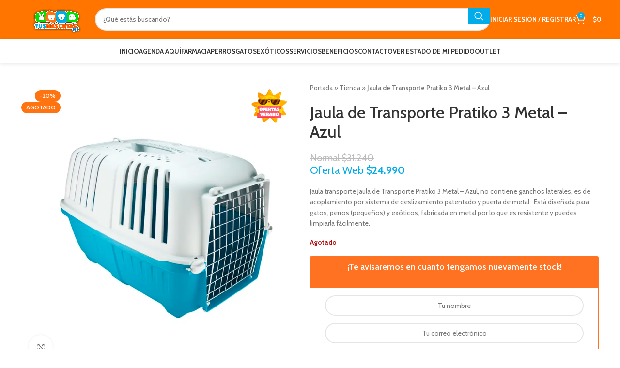

--- FILE ---
content_type: text/html; charset=UTF-8
request_url: https://www.tusmascotas.cl/product/jaula-de-transporte-pratiko-3-metal-azul/
body_size: 48023
content:
<!DOCTYPE html>
<html lang="es-CL">
<head>
	<meta charset="UTF-8">
	<link rel="profile" href="https://gmpg.org/xfn/11">
	<link rel="pingback" href="https://www.tusmascotas.cl/xmlrpc.php">

	<meta name='robots' content='index, follow, max-image-preview:large, max-snippet:-1, max-video-preview:-1' />

<!-- Google Tag Manager for WordPress by gtm4wp.com -->
<script data-cfasync="false" data-pagespeed-no-defer>
	var gtm4wp_datalayer_name = "dataLayer";
	var dataLayer = dataLayer || [];
	const gtm4wp_use_sku_instead = 0;
	const gtm4wp_currency = 'CLP';
	const gtm4wp_product_per_impression = 0;
	const gtm4wp_clear_ecommerce = false;
	const gtm4wp_datalayer_max_timeout = 2000;
</script>
<!-- End Google Tag Manager for WordPress by gtm4wp.com -->
	<!-- This site is optimized with the Yoast SEO Premium plugin v23.6 (Yoast SEO v23.6) - https://yoast.com/wordpress/plugins/seo/ -->
	<title>Jaula de Transporte Pratiko 3 Metal - Azul &#8212; TusMascotas.cl</title>
<link data-rocket-preload as="style" href="https://fonts.googleapis.com/css?family=Cabin%3A400%2C600%2C500%2C700%7CLato%3A400%2C700%7CRoboto%3A100%2C100italic%2C200%2C200italic%2C300%2C300italic%2C400%2C400italic%2C500%2C500italic%2C600%2C600italic%2C700%2C700italic%2C800%2C800italic%2C900%2C900italic%7CRoboto%20Slab%3A100%2C100italic%2C200%2C200italic%2C300%2C300italic%2C400%2C400italic%2C500%2C500italic%2C600%2C600italic%2C700%2C700italic%2C800%2C800italic%2C900%2C900italic%7CTitan%20One%3A100%2C100italic%2C200%2C200italic%2C300%2C300italic%2C400%2C400italic%2C500%2C500italic%2C600%2C600italic%2C700%2C700italic%2C800%2C800italic%2C900%2C900italic&#038;display=swap" rel="preload">
<script src="/cdn-cgi/scripts/7d0fa10a/cloudflare-static/rocket-loader.min.js" data-cf-settings="0328f6bd9807b5124f5f689d-|49"></script><link href="https://fonts.googleapis.com/css?family=Cabin%3A400%2C600%2C500%2C700%7CLato%3A400%2C700%7CRoboto%3A100%2C100italic%2C200%2C200italic%2C300%2C300italic%2C400%2C400italic%2C500%2C500italic%2C600%2C600italic%2C700%2C700italic%2C800%2C800italic%2C900%2C900italic%7CRoboto%20Slab%3A100%2C100italic%2C200%2C200italic%2C300%2C300italic%2C400%2C400italic%2C500%2C500italic%2C600%2C600italic%2C700%2C700italic%2C800%2C800italic%2C900%2C900italic%7CTitan%20One%3A100%2C100italic%2C200%2C200italic%2C300%2C300italic%2C400%2C400italic%2C500%2C500italic%2C600%2C600italic%2C700%2C700italic%2C800%2C800italic%2C900%2C900italic&#038;display=swap" media="print" onload="this.media=&#039;all&#039;" rel="stylesheet">
<noscript data-wpr-hosted-gf-parameters=""><link rel="stylesheet" href="https://fonts.googleapis.com/css?family=Cabin%3A400%2C600%2C500%2C700%7CLato%3A400%2C700%7CRoboto%3A100%2C100italic%2C200%2C200italic%2C300%2C300italic%2C400%2C400italic%2C500%2C500italic%2C600%2C600italic%2C700%2C700italic%2C800%2C800italic%2C900%2C900italic%7CRoboto%20Slab%3A100%2C100italic%2C200%2C200italic%2C300%2C300italic%2C400%2C400italic%2C500%2C500italic%2C600%2C600italic%2C700%2C700italic%2C800%2C800italic%2C900%2C900italic%7CTitan%20One%3A100%2C100italic%2C200%2C200italic%2C300%2C300italic%2C400%2C400italic%2C500%2C500italic%2C600%2C600italic%2C700%2C700italic%2C800%2C800italic%2C900%2C900italic&#038;display=swap"></noscript><link rel="preload" data-rocket-preload as="image" href="https://www.tusmascotas.cl/wp-content/uploads/2023/08/TRANSPORTADORA-AZUL.png" fetchpriority="high">
	<meta name="description" content="Jaula de Transporte Pratiko 3 Metal - Azul &#8212; Está diseñada para gatos, perros (pequeños) y exóticos, fabricada en metal &#8212; TusMascotas.cl" />
	<link rel="canonical" href="https://www.tusmascotas.cl/product/jaula-de-transporte-pratiko-3-metal-azul/" />
	<meta property="og:locale" content="es_ES" />
	<meta property="og:type" content="article" />
	<meta property="og:title" content="Jaula de Transporte Pratiko 3 Metal - Azul" />
	<meta property="og:description" content="Jaula de Transporte Pratiko 3 Metal - Azul &#8212; Está diseñada para gatos, perros (pequeños) y exóticos, fabricada en metal &#8212; TusMascotas.cl" />
	<meta property="og:url" content="https://www.tusmascotas.cl/product/jaula-de-transporte-pratiko-3-metal-azul/" />
	<meta property="og:site_name" content="TusMascotas.cl" />
	<meta property="article:publisher" content="https://www.facebook.com/tusmascotas.cl/" />
	<meta property="article:modified_time" content="2025-04-21T03:13:37+00:00" />
	<meta property="og:image" content="https://www.tusmascotas.cl/wp-content/uploads/2023/08/TRANSPORTADORA-AZUL.png" />
	<meta property="og:image:width" content="800" />
	<meta property="og:image:height" content="800" />
	<meta property="og:image:type" content="image/png" />
	<meta name="twitter:card" content="summary_large_image" />
	<meta name="twitter:label1" content="Tiempo estimado de lectura" />
	<meta name="twitter:data1" content="2 minutos" />
	<script type="application/ld+json" class="yoast-schema-graph">{"@context":"https://schema.org","@graph":[{"@type":"WebPage","@id":"https://www.tusmascotas.cl/product/jaula-de-transporte-pratiko-3-metal-azul/","url":"https://www.tusmascotas.cl/product/jaula-de-transporte-pratiko-3-metal-azul/","name":"Jaula de Transporte Pratiko 3 Metal - Azul &#8212; TusMascotas.cl","isPartOf":{"@id":"https://www.tusmascotas.cl/#website"},"primaryImageOfPage":{"@id":"https://www.tusmascotas.cl/product/jaula-de-transporte-pratiko-3-metal-azul/#primaryimage"},"image":{"@id":"https://www.tusmascotas.cl/product/jaula-de-transporte-pratiko-3-metal-azul/#primaryimage"},"thumbnailUrl":"https://www.tusmascotas.cl/wp-content/uploads/2023/08/TRANSPORTADORA-AZUL.png","datePublished":"2023-08-01T20:52:47+00:00","dateModified":"2025-04-21T03:13:37+00:00","description":"Jaula de Transporte Pratiko 3 Metal - Azul &#8212; Está diseñada para gatos, perros (pequeños) y exóticos, fabricada en metal &#8212; TusMascotas.cl","breadcrumb":{"@id":"https://www.tusmascotas.cl/product/jaula-de-transporte-pratiko-3-metal-azul/#breadcrumb"},"inLanguage":"es-CL","potentialAction":[{"@type":"ReadAction","target":["https://www.tusmascotas.cl/product/jaula-de-transporte-pratiko-3-metal-azul/"]}]},{"@type":"ImageObject","inLanguage":"es-CL","@id":"https://www.tusmascotas.cl/product/jaula-de-transporte-pratiko-3-metal-azul/#primaryimage","url":"https://www.tusmascotas.cl/wp-content/uploads/2023/08/TRANSPORTADORA-AZUL.png","contentUrl":"https://www.tusmascotas.cl/wp-content/uploads/2023/08/TRANSPORTADORA-AZUL.png","width":800,"height":800},{"@type":"BreadcrumbList","@id":"https://www.tusmascotas.cl/product/jaula-de-transporte-pratiko-3-metal-azul/#breadcrumb","itemListElement":[{"@type":"ListItem","position":1,"name":"Portada","item":"https://www.tusmascotas.cl/"},{"@type":"ListItem","position":2,"name":"Tienda","item":"https://www.tusmascotas.cl/tienda/"},{"@type":"ListItem","position":3,"name":"Jaula de Transporte Pratiko 3 Metal &#8211; Azul"}]},{"@type":"WebSite","@id":"https://www.tusmascotas.cl/#website","url":"https://www.tusmascotas.cl/","name":"TusMascotas.cl","description":"Somos tu tienda Pet Lover favorita. Ven y vive la mejor experiencia en atención al cliente y asesoramiento.","publisher":{"@id":"https://www.tusmascotas.cl/#organization"},"potentialAction":[{"@type":"SearchAction","target":{"@type":"EntryPoint","urlTemplate":"https://www.tusmascotas.cl/?s={search_term_string}"},"query-input":{"@type":"PropertyValueSpecification","valueRequired":true,"valueName":"search_term_string"}}],"inLanguage":"es-CL"},{"@type":"Organization","@id":"https://www.tusmascotas.cl/#organization","name":"TusMascotas.cl","url":"https://www.tusmascotas.cl/","logo":{"@type":"ImageObject","inLanguage":"es-CL","@id":"https://www.tusmascotas.cl/#/schema/logo/image/","url":"https://www.tusmascotas.cl/wp-content/uploads/2020/09/LOGO-BL.png","contentUrl":"https://www.tusmascotas.cl/wp-content/uploads/2020/09/LOGO-BL.png","width":1502,"height":650,"caption":"TusMascotas.cl"},"image":{"@id":"https://www.tusmascotas.cl/#/schema/logo/image/"},"sameAs":["https://www.facebook.com/tusmascotas.cl/","https://www.instagram.com/tusmascotas.cl/"]}]}</script>
	<!-- / Yoast SEO Premium plugin. -->


<link rel='dns-prefetch' href='//www.google.com' />
<link rel='dns-prefetch' href='//fonts.googleapis.com' />
<link href='https://fonts.gstatic.com' crossorigin rel='preconnect' />
<link rel="alternate" type="application/rss+xml" title="TusMascotas.cl &raquo; Feed" href="https://www.tusmascotas.cl/feed/" />
<link rel="alternate" type="application/rss+xml" title="TusMascotas.cl &raquo; Feed de comentarios" href="https://www.tusmascotas.cl/comments/feed/" />
<link rel="alternate" type="application/rss+xml" title="TusMascotas.cl &raquo; Jaula de Transporte Pratiko 3 Metal &#8211; Azul Feed de comentarios" href="https://www.tusmascotas.cl/product/jaula-de-transporte-pratiko-3-metal-azul/feed/" />
<link rel='stylesheet' id='custom_wp_admin_css-css' href='https://www.tusmascotas.cl/wp-content/plugins/shipit/src/includes/../css/style_shipit.css?ver=1.0.0' type='text/css' media='all' />
<link rel='stylesheet' id='wp-block-library-css' href='https://www.tusmascotas.cl/wp-includes/css/dist/block-library/style.min.css?ver=6.5.7' type='text/css' media='all' />
<style id='joinchat-button-style-inline-css' type='text/css'>
.wp-block-joinchat-button{border:none!important;text-align:center}.wp-block-joinchat-button figure{display:table;margin:0 auto;padding:0}.wp-block-joinchat-button figcaption{font:normal normal 400 .6em/2em var(--wp--preset--font-family--system-font,sans-serif);margin:0;padding:0}.wp-block-joinchat-button .joinchat-button__qr{background-color:#fff;border:6px solid #25d366;border-radius:30px;box-sizing:content-box;display:block;height:200px;margin:auto;overflow:hidden;padding:10px;width:200px}.wp-block-joinchat-button .joinchat-button__qr canvas,.wp-block-joinchat-button .joinchat-button__qr img{display:block;margin:auto}.wp-block-joinchat-button .joinchat-button__link{align-items:center;background-color:#25d366;border:6px solid #25d366;border-radius:30px;display:inline-flex;flex-flow:row nowrap;justify-content:center;line-height:1.25em;margin:0 auto;text-decoration:none}.wp-block-joinchat-button .joinchat-button__link:before{background:transparent var(--joinchat-ico) no-repeat center;background-size:100%;content:"";display:block;height:1.5em;margin:-.75em .75em -.75em 0;width:1.5em}.wp-block-joinchat-button figure+.joinchat-button__link{margin-top:10px}@media (orientation:landscape)and (min-height:481px),(orientation:portrait)and (min-width:481px){.wp-block-joinchat-button.joinchat-button--qr-only figure+.joinchat-button__link{display:none}}@media (max-width:480px),(orientation:landscape)and (max-height:480px){.wp-block-joinchat-button figure{display:none}}

</style>
<link rel='stylesheet' id='wc_mercadopago_checkout_components-css' href='https://www.tusmascotas.cl/wp-content/plugins/woocommerce-mercadopago/assets/css/checkouts/mp-plugins-components.min.css?ver=8.7.1' type='text/css' media='all' />
<style id='classic-theme-styles-inline-css' type='text/css'>
/*! This file is auto-generated */
.wp-block-button__link{color:#fff;background-color:#32373c;border-radius:9999px;box-shadow:none;text-decoration:none;padding:calc(.667em + 2px) calc(1.333em + 2px);font-size:1.125em}.wp-block-file__button{background:#32373c;color:#fff;text-decoration:none}
</style>
<style id='global-styles-inline-css' type='text/css'>
body{--wp--preset--color--black: #000000;--wp--preset--color--cyan-bluish-gray: #abb8c3;--wp--preset--color--white: #ffffff;--wp--preset--color--pale-pink: #f78da7;--wp--preset--color--vivid-red: #cf2e2e;--wp--preset--color--luminous-vivid-orange: #ff6900;--wp--preset--color--luminous-vivid-amber: #fcb900;--wp--preset--color--light-green-cyan: #7bdcb5;--wp--preset--color--vivid-green-cyan: #00d084;--wp--preset--color--pale-cyan-blue: #8ed1fc;--wp--preset--color--vivid-cyan-blue: #0693e3;--wp--preset--color--vivid-purple: #9b51e0;--wp--preset--gradient--vivid-cyan-blue-to-vivid-purple: linear-gradient(135deg,rgba(6,147,227,1) 0%,rgb(155,81,224) 100%);--wp--preset--gradient--light-green-cyan-to-vivid-green-cyan: linear-gradient(135deg,rgb(122,220,180) 0%,rgb(0,208,130) 100%);--wp--preset--gradient--luminous-vivid-amber-to-luminous-vivid-orange: linear-gradient(135deg,rgba(252,185,0,1) 0%,rgba(255,105,0,1) 100%);--wp--preset--gradient--luminous-vivid-orange-to-vivid-red: linear-gradient(135deg,rgba(255,105,0,1) 0%,rgb(207,46,46) 100%);--wp--preset--gradient--very-light-gray-to-cyan-bluish-gray: linear-gradient(135deg,rgb(238,238,238) 0%,rgb(169,184,195) 100%);--wp--preset--gradient--cool-to-warm-spectrum: linear-gradient(135deg,rgb(74,234,220) 0%,rgb(151,120,209) 20%,rgb(207,42,186) 40%,rgb(238,44,130) 60%,rgb(251,105,98) 80%,rgb(254,248,76) 100%);--wp--preset--gradient--blush-light-purple: linear-gradient(135deg,rgb(255,206,236) 0%,rgb(152,150,240) 100%);--wp--preset--gradient--blush-bordeaux: linear-gradient(135deg,rgb(254,205,165) 0%,rgb(254,45,45) 50%,rgb(107,0,62) 100%);--wp--preset--gradient--luminous-dusk: linear-gradient(135deg,rgb(255,203,112) 0%,rgb(199,81,192) 50%,rgb(65,88,208) 100%);--wp--preset--gradient--pale-ocean: linear-gradient(135deg,rgb(255,245,203) 0%,rgb(182,227,212) 50%,rgb(51,167,181) 100%);--wp--preset--gradient--electric-grass: linear-gradient(135deg,rgb(202,248,128) 0%,rgb(113,206,126) 100%);--wp--preset--gradient--midnight: linear-gradient(135deg,rgb(2,3,129) 0%,rgb(40,116,252) 100%);--wp--preset--font-size--small: 13px;--wp--preset--font-size--medium: 20px;--wp--preset--font-size--large: 36px;--wp--preset--font-size--x-large: 42px;--wp--preset--spacing--20: 0.44rem;--wp--preset--spacing--30: 0.67rem;--wp--preset--spacing--40: 1rem;--wp--preset--spacing--50: 1.5rem;--wp--preset--spacing--60: 2.25rem;--wp--preset--spacing--70: 3.38rem;--wp--preset--spacing--80: 5.06rem;--wp--preset--shadow--natural: 6px 6px 9px rgba(0, 0, 0, 0.2);--wp--preset--shadow--deep: 12px 12px 50px rgba(0, 0, 0, 0.4);--wp--preset--shadow--sharp: 6px 6px 0px rgba(0, 0, 0, 0.2);--wp--preset--shadow--outlined: 6px 6px 0px -3px rgba(255, 255, 255, 1), 6px 6px rgba(0, 0, 0, 1);--wp--preset--shadow--crisp: 6px 6px 0px rgba(0, 0, 0, 1);}:where(.is-layout-flex){gap: 0.5em;}:where(.is-layout-grid){gap: 0.5em;}body .is-layout-flex{display: flex;}body .is-layout-flex{flex-wrap: wrap;align-items: center;}body .is-layout-flex > *{margin: 0;}body .is-layout-grid{display: grid;}body .is-layout-grid > *{margin: 0;}:where(.wp-block-columns.is-layout-flex){gap: 2em;}:where(.wp-block-columns.is-layout-grid){gap: 2em;}:where(.wp-block-post-template.is-layout-flex){gap: 1.25em;}:where(.wp-block-post-template.is-layout-grid){gap: 1.25em;}.has-black-color{color: var(--wp--preset--color--black) !important;}.has-cyan-bluish-gray-color{color: var(--wp--preset--color--cyan-bluish-gray) !important;}.has-white-color{color: var(--wp--preset--color--white) !important;}.has-pale-pink-color{color: var(--wp--preset--color--pale-pink) !important;}.has-vivid-red-color{color: var(--wp--preset--color--vivid-red) !important;}.has-luminous-vivid-orange-color{color: var(--wp--preset--color--luminous-vivid-orange) !important;}.has-luminous-vivid-amber-color{color: var(--wp--preset--color--luminous-vivid-amber) !important;}.has-light-green-cyan-color{color: var(--wp--preset--color--light-green-cyan) !important;}.has-vivid-green-cyan-color{color: var(--wp--preset--color--vivid-green-cyan) !important;}.has-pale-cyan-blue-color{color: var(--wp--preset--color--pale-cyan-blue) !important;}.has-vivid-cyan-blue-color{color: var(--wp--preset--color--vivid-cyan-blue) !important;}.has-vivid-purple-color{color: var(--wp--preset--color--vivid-purple) !important;}.has-black-background-color{background-color: var(--wp--preset--color--black) !important;}.has-cyan-bluish-gray-background-color{background-color: var(--wp--preset--color--cyan-bluish-gray) !important;}.has-white-background-color{background-color: var(--wp--preset--color--white) !important;}.has-pale-pink-background-color{background-color: var(--wp--preset--color--pale-pink) !important;}.has-vivid-red-background-color{background-color: var(--wp--preset--color--vivid-red) !important;}.has-luminous-vivid-orange-background-color{background-color: var(--wp--preset--color--luminous-vivid-orange) !important;}.has-luminous-vivid-amber-background-color{background-color: var(--wp--preset--color--luminous-vivid-amber) !important;}.has-light-green-cyan-background-color{background-color: var(--wp--preset--color--light-green-cyan) !important;}.has-vivid-green-cyan-background-color{background-color: var(--wp--preset--color--vivid-green-cyan) !important;}.has-pale-cyan-blue-background-color{background-color: var(--wp--preset--color--pale-cyan-blue) !important;}.has-vivid-cyan-blue-background-color{background-color: var(--wp--preset--color--vivid-cyan-blue) !important;}.has-vivid-purple-background-color{background-color: var(--wp--preset--color--vivid-purple) !important;}.has-black-border-color{border-color: var(--wp--preset--color--black) !important;}.has-cyan-bluish-gray-border-color{border-color: var(--wp--preset--color--cyan-bluish-gray) !important;}.has-white-border-color{border-color: var(--wp--preset--color--white) !important;}.has-pale-pink-border-color{border-color: var(--wp--preset--color--pale-pink) !important;}.has-vivid-red-border-color{border-color: var(--wp--preset--color--vivid-red) !important;}.has-luminous-vivid-orange-border-color{border-color: var(--wp--preset--color--luminous-vivid-orange) !important;}.has-luminous-vivid-amber-border-color{border-color: var(--wp--preset--color--luminous-vivid-amber) !important;}.has-light-green-cyan-border-color{border-color: var(--wp--preset--color--light-green-cyan) !important;}.has-vivid-green-cyan-border-color{border-color: var(--wp--preset--color--vivid-green-cyan) !important;}.has-pale-cyan-blue-border-color{border-color: var(--wp--preset--color--pale-cyan-blue) !important;}.has-vivid-cyan-blue-border-color{border-color: var(--wp--preset--color--vivid-cyan-blue) !important;}.has-vivid-purple-border-color{border-color: var(--wp--preset--color--vivid-purple) !important;}.has-vivid-cyan-blue-to-vivid-purple-gradient-background{background: var(--wp--preset--gradient--vivid-cyan-blue-to-vivid-purple) !important;}.has-light-green-cyan-to-vivid-green-cyan-gradient-background{background: var(--wp--preset--gradient--light-green-cyan-to-vivid-green-cyan) !important;}.has-luminous-vivid-amber-to-luminous-vivid-orange-gradient-background{background: var(--wp--preset--gradient--luminous-vivid-amber-to-luminous-vivid-orange) !important;}.has-luminous-vivid-orange-to-vivid-red-gradient-background{background: var(--wp--preset--gradient--luminous-vivid-orange-to-vivid-red) !important;}.has-very-light-gray-to-cyan-bluish-gray-gradient-background{background: var(--wp--preset--gradient--very-light-gray-to-cyan-bluish-gray) !important;}.has-cool-to-warm-spectrum-gradient-background{background: var(--wp--preset--gradient--cool-to-warm-spectrum) !important;}.has-blush-light-purple-gradient-background{background: var(--wp--preset--gradient--blush-light-purple) !important;}.has-blush-bordeaux-gradient-background{background: var(--wp--preset--gradient--blush-bordeaux) !important;}.has-luminous-dusk-gradient-background{background: var(--wp--preset--gradient--luminous-dusk) !important;}.has-pale-ocean-gradient-background{background: var(--wp--preset--gradient--pale-ocean) !important;}.has-electric-grass-gradient-background{background: var(--wp--preset--gradient--electric-grass) !important;}.has-midnight-gradient-background{background: var(--wp--preset--gradient--midnight) !important;}.has-small-font-size{font-size: var(--wp--preset--font-size--small) !important;}.has-medium-font-size{font-size: var(--wp--preset--font-size--medium) !important;}.has-large-font-size{font-size: var(--wp--preset--font-size--large) !important;}.has-x-large-font-size{font-size: var(--wp--preset--font-size--x-large) !important;}
.wp-block-navigation a:where(:not(.wp-element-button)){color: inherit;}
:where(.wp-block-post-template.is-layout-flex){gap: 1.25em;}:where(.wp-block-post-template.is-layout-grid){gap: 1.25em;}
:where(.wp-block-columns.is-layout-flex){gap: 2em;}:where(.wp-block-columns.is-layout-grid){gap: 2em;}
.wp-block-pullquote{font-size: 1.5em;line-height: 1.6;}
</style>
<link rel='stylesheet' id='simple-banner-style-css' href='https://www.tusmascotas.cl/wp-content/plugins/simple-banner/simple-banner.css?ver=3.1.3' type='text/css' media='all' />
<style id='woocommerce-inline-inline-css' type='text/css'>
.woocommerce form .form-row .required { visibility: visible; }
</style>
<link rel='stylesheet' id='yith_wcbm_badge_style-css' href='https://www.tusmascotas.cl/wp-content/plugins/yith-woocommerce-badge-management-premium/assets/css/frontend.css?ver=3.22.1' type='text/css' media='all' />
<style id='yith_wcbm_badge_style-inline-css' type='text/css'>
.yith-wcbm-badge.yith-wcbm-badge-image.yith-wcbm-badge-624661 {
				top: 0%; right: 5%; bottom: auto; left: auto;
				opacity: 100%;
				
				margin: 0px 0px 0px 0px;
				padding: 0px 0px 0px 0px;
				 width:100px;
			}@media only screen and (max-width: 768px) {
							.yith-wcbm-badge.yith-wcbm-badge-image.yith-wcbm-badge-624661{ 
							-ms-transform:  scale(0.8); -webkit-transform:  scale(0.8); transform:  scale(0.8);
							}
						}
				.yith-wcbm-badge.yith-wcbm-badge-image.yith-wcbm-badge-348892 {
				top: 50%; right: 0; 
				opacity: 100%;
				
				-ms-transform: translateY(-50%); 
				-webkit-transform: translateY(-50%); 
				transform: translateY(-50%);
				margin: 0px 0px 0px 0px;
				padding: 0px 0px 0px 0px;
				 width:130px;
			}@media only screen and (max-width: 768px) {
							.yith-wcbm-badge.yith-wcbm-badge-image.yith-wcbm-badge-348892{ 
							-ms-transform: translateY(-50%) scale(0.7); -webkit-transform: translateY(-50%) scale(0.7); transform: translateY(-50%) scale(0.7);
							}
						}
				.yith-wcbm-badge.yith-wcbm-badge-image.yith-wcbm-badge-262827 {
				bottom: 0; right: 0; 
				opacity: 100%;
				
				margin: 0px 0px 0px 0px;
				padding: 0px 0px 0px 0px;
				 width:130px;
			}@media only screen and (max-width: 768px) {
							.yith-wcbm-badge.yith-wcbm-badge-image.yith-wcbm-badge-262827{ 
							-ms-transform:  scale(0.7); -webkit-transform:  scale(0.7); transform:  scale(0.7);
							}
						}
				.yith-wcbm-badge.yith-wcbm-badge-image.yith-wcbm-badge-260971 {
				top: 0; left: 50%; 
				opacity: 100%;
				
				-ms-transform: translateX(-50%); 
				-webkit-transform: translateX(-50%); 
				transform: translateX(-50%);
				margin: 0px 0px 0px 0px;
				padding: 0px 0px 0px 0px;
				 width:115px;
			}.yith-wcbm-badge.yith-wcbm-badge-image.yith-wcbm-badge-282348 {
				bottom: 0; right: 0; 
				opacity: 100%;
				
				margin: 0px 0px 0px 0px;
				padding: 0px 0px 0px 0px;
				 width:130px;
			}@media only screen and (max-width: 768px) {
							.yith-wcbm-badge.yith-wcbm-badge-image.yith-wcbm-badge-282348{ 
							-ms-transform:  scale(0.7); -webkit-transform:  scale(0.7); transform:  scale(0.7);
							}
						}
				.yith-wcbm-badge.yith-wcbm-badge-image.yith-wcbm-badge-473354 {
				bottom: 0; right: 0; 
				opacity: 100%;
				
				margin: 0px 0px 0px 0px;
				padding: 0px 0px 0px 0px;
				 width:130px;
			}@media only screen and (max-width: 768px) {
							.yith-wcbm-badge.yith-wcbm-badge-image.yith-wcbm-badge-473354{ 
							-ms-transform:  scale(0.7); -webkit-transform:  scale(0.7); transform:  scale(0.7);
							}
						}
				.yith-wcbm-badge.yith-wcbm-badge-image.yith-wcbm-badge-262858 {
				top: 0; right: 0; 
				opacity: 100%;
				
				margin: 0px 0px 0px 0px;
				padding: 0px 0px 0px 0px;
				 width:110px;
			}@media only screen and (max-width: 768px) {
							.yith-wcbm-badge.yith-wcbm-badge-image.yith-wcbm-badge-262858{ 
							-ms-transform:  scale(0.8); -webkit-transform:  scale(0.8); transform:  scale(0.8);
							}
						}
				.yith-wcbm-badge.yith-wcbm-badge-image.yith-wcbm-badge-263211 {
				top: 0; left: 50%; 
				opacity: 100%;
				
				-ms-transform: translateX(-50%); 
				-webkit-transform: translateX(-50%); 
				transform: translateX(-50%);
				margin: 0px 0px 0px 0px;
				padding: 0px 0px 0px 0px;
				 width:100px;
			}.yith-wcbm-badge.yith-wcbm-badge-image.yith-wcbm-badge-263222 {
				top: 0; right: 0; 
				opacity: 100%;
				
				margin: 0px 0px 0px 0px;
				padding: 0px 0px 0px 0px;
				 width:120px;
			}.yith-wcbm-badge.yith-wcbm-badge-image.yith-wcbm-badge-255073 {
				top: 0; left: 50%; 
				opacity: 100%;
				
				-ms-transform: translateX(-50%); 
				-webkit-transform: translateX(-50%); 
				transform: translateX(-50%);
				margin: 0px 0px 0px 0px;
				padding: 0px 0px 0px 0px;
				 width:170px;
			}.yith-wcbm-badge.yith-wcbm-badge-advanced.yith-wcbm-badge-243353 {
				top: 0; right: 0; 
				opacity: 100%;
				
				margin: 0px 0px 0px 0px;
				padding: 0px 0px 0px 0px;
				
			}.yith-wcbm-badge.yith-wcbm-badge-image.yith-wcbm-badge-709325 {
				top: 0; left: 0; 
				opacity: 100%;
				
				margin: 16px 0px 0px 0px;
				padding: 0px 0px 0px 0px;
				 width:97px;
			}.yith-wcbm-badge.yith-wcbm-badge-image.yith-wcbm-badge-268012 {
				top: 0; right: 0; 
				opacity: 100%;
				
				margin: 0px 0px 0px 0px;
				padding: 0px 0px 0px 0px;
				 width:130px;
			}@media only screen and (max-width: 768px) {
							.yith-wcbm-badge.yith-wcbm-badge-image.yith-wcbm-badge-268012{ 
							-ms-transform:  scale(0.7); -webkit-transform:  scale(0.7); transform:  scale(0.7);
							}
						}
				.yith-wcbm-badge.yith-wcbm-badge-image.yith-wcbm-badge-268304 {
				top: 0; right: 0; 
				opacity: 100%;
				
				margin: 0px 0px 0px 0px;
				padding: 0px 0px 0px 0px;
				 width:120px;
			}@media only screen and (max-width: 768px) {
							.yith-wcbm-badge.yith-wcbm-badge-image.yith-wcbm-badge-268304{ 
							-ms-transform:  scale(0.7); -webkit-transform:  scale(0.7); transform:  scale(0.7);
							}
						}
				.yith-wcbm-badge.yith-wcbm-badge-image.yith-wcbm-badge-268302 {
				top: 0; right: 0; 
				opacity: 100%;
				
				margin: 0px 0px 0px 0px;
				padding: 0px 0px 0px 0px;
				 width:120px;
			}@media only screen and (max-width: 768px) {
							.yith-wcbm-badge.yith-wcbm-badge-image.yith-wcbm-badge-268302{ 
							-ms-transform:  scale(0.7); -webkit-transform:  scale(0.7); transform:  scale(0.7);
							}
						}
				.yith-wcbm-badge.yith-wcbm-badge-image.yith-wcbm-badge-632282 {
				top: 0; right: 0; 
				opacity: 100%;
				
				margin: 0px 0px 0px 0px;
				padding: 0px 0px 0px 0px;
				 width:118px;
			}@media only screen and (max-width: 768px) {
							.yith-wcbm-badge.yith-wcbm-badge-image.yith-wcbm-badge-632282{ 
							-ms-transform:  scale(0.8); -webkit-transform:  scale(0.8); transform:  scale(0.8);
							}
						}
				.yith-wcbm-badge.yith-wcbm-badge-image.yith-wcbm-badge-285962 {
				top: 0; right: 0; 
				opacity: 100%;
				
				margin: 0px 0px 0px 0px;
				padding: 0px 0px 0px 0px;
				 width:110px;
			}@media only screen and (max-width: 768px) {
							.yith-wcbm-badge.yith-wcbm-badge-image.yith-wcbm-badge-285962{ 
							-ms-transform:  scale(0.8); -webkit-transform:  scale(0.8); transform:  scale(0.8);
							}
						}
				.yith-wcbm-badge.yith-wcbm-badge-image.yith-wcbm-badge-277319 {
				top: 0; right: 0; 
				opacity: 100%;
				
				margin: 0px 0px 0px 0px;
				padding: 0px 0px 0px 0px;
				 width:120px;
			}@media only screen and (max-width: 768px) {
							.yith-wcbm-badge.yith-wcbm-badge-image.yith-wcbm-badge-277319{ 
							-ms-transform:  scale(0.7); -webkit-transform:  scale(0.7); transform:  scale(0.7);
							}
						}
				.yith-wcbm-badge.yith-wcbm-badge-image.yith-wcbm-badge-282259 {
				top: 0; right: 0; 
				opacity: 100%;
				
				margin: 0px 0px 0px 0px;
				padding: 0px 0px 0px 0px;
				 width:140px;
			}@media only screen and (max-width: 768px) {
							.yith-wcbm-badge.yith-wcbm-badge-image.yith-wcbm-badge-282259{ 
							-ms-transform:  scale(0.65); -webkit-transform:  scale(0.65); transform:  scale(0.65);
							}
						}
				.yith-wcbm-badge.yith-wcbm-badge-text.yith-wcbm-badge-239937 {
				top: 50%; right: 0; 
				opacity: 100%;
				
				-ms-transform: translateY(-50%); 
				-webkit-transform: translateY(-50%); 
				transform: translateY(-50%);
				margin: 0px 0px 0px 0px;
				padding: 0px 0px 0px 0px;
				background-color:#2470FF; border-radius: 0px 0px 0px 0px; width:150px; height:50px;
			}.yith-wcbm-badge.yith-wcbm-badge-image.yith-wcbm-badge-332547 {
				top: 0; right: 0; 
				opacity: 100%;
				
				margin: 0px 0px 0px 0px;
				padding: 0px 0px 0px 0px;
				 width:110px;
			}@media only screen and (max-width: 768px) {
							.yith-wcbm-badge.yith-wcbm-badge-image.yith-wcbm-badge-332547{ 
							-ms-transform:  scale(0.8); -webkit-transform:  scale(0.8); transform:  scale(0.8);
							}
						}
				.yith-wcbm-badge.yith-wcbm-badge-text.yith-wcbm-badge-243365 {
				top: 50%; left: 0; 
				opacity: 100%;
				
				-ms-transform: translateY(-50%); 
				-webkit-transform: translateY(-50%); 
				transform: translateY(-50%);
				margin: 0px 0px 0px 0px;
				padding: 0px 0px 0px 0px;
				background-color:#2470FF; border-radius: 0px 0px 0px 0px; width:100px; height:50px;
			}.yith-wcbm-badge.yith-wcbm-badge-image.yith-wcbm-badge-295767 {
				top: 0; right: 0; 
				opacity: 100%;
				
				margin: 0px 0px 0px 0px;
				padding: 0px 0px 0px 0px;
				 width:100px;
			}@media only screen and (max-width: 768px) {
							.yith-wcbm-badge.yith-wcbm-badge-image.yith-wcbm-badge-295767{ 
							-ms-transform:  scale(0.8); -webkit-transform:  scale(0.8); transform:  scale(0.8);
							}
						}
				
</style>
<link rel='stylesheet' id='yith-gfont-open-sans-css' href='https://www.tusmascotas.cl/wp-content/plugins/yith-woocommerce-badge-management-premium/assets/fonts/open-sans/style.css?ver=3.22.1' type='text/css' media='all' />
<link rel='stylesheet' id='joinchat-css' href='https://www.tusmascotas.cl/wp-content/plugins/creame-whatsapp-me/public/css/joinchat.min.css?ver=5.1.5' type='text/css' media='all' />
<link rel='stylesheet' id='woo_discount_pro_style-css' href='https://www.tusmascotas.cl/wp-content/plugins/woo-discount-rules-pro/Assets/Css/awdr_style.css?ver=2.6.13' type='text/css' media='all' />
<link rel='stylesheet' id='cwginstock_frontend_css-css' href='https://www.tusmascotas.cl/wp-content/plugins/back-in-stock-notifier-for-woocommerce/assets/css/frontend.min.css?ver=6.2.4' type='text/css' media='' />
<style id='cwginstock_frontend_css-inline-css' type='text/css'>
.cwginstock-subscribe-form {width:100%;}
.cwginstock-panel-heading {color:#ffffff !important; background:#ff7222 !important; border-color:#ff7222 !important;}
.cwgstock_button{ font-size:14px !important; color: #ffffff !important; background:#78df10 !important;}
.cwginstock-panel-heading h4 {color:#ffffff !important; font-size:18px !important;}
.cwginstock-panel-primary {border-color:#ff7222 !important;}
.cwginstock-subscribe-form{}
.cwginstock-panel-heading {}
</style>
<link rel='stylesheet' id='cwginstock_bootstrap-css' href='https://www.tusmascotas.cl/wp-content/plugins/back-in-stock-notifier-for-woocommerce/assets/css/bootstrap.min.css?ver=6.2.4' type='text/css' media='' />
<link rel='stylesheet' id='elementor-icons-css' href='https://www.tusmascotas.cl/wp-content/plugins/elementor/assets/lib/eicons/css/elementor-icons.min.css?ver=5.29.0' type='text/css' media='all' />
<link rel='stylesheet' id='elementor-frontend-css' href='https://www.tusmascotas.cl/wp-content/uploads/elementor/css/custom-frontend.min.css?ver=1713132784' type='text/css' media='all' />
<link rel='stylesheet' id='swiper-css' href='https://www.tusmascotas.cl/wp-content/plugins/elementor/assets/lib/swiper/v8/css/swiper.min.css?ver=8.4.5' type='text/css' media='all' />
<link rel='stylesheet' id='elementor-post-8-css' href='https://www.tusmascotas.cl/wp-content/uploads/elementor/css/post-8.css?ver=1713132784' type='text/css' media='all' />
<link rel='stylesheet' id='elementor-pro-css' href='https://www.tusmascotas.cl/wp-content/uploads/elementor/css/custom-pro-frontend.min.css?ver=1713132784' type='text/css' media='all' />
<link rel='stylesheet' id='bootstrap-css' href='https://www.tusmascotas.cl/wp-content/themes/woodmart/css/bootstrap-light.min.css?ver=7.4.3' type='text/css' media='all' />
<link rel='stylesheet' id='woodmart-style-css' href='https://www.tusmascotas.cl/wp-content/themes/woodmart/css/parts/base.min.css?ver=7.4.3' type='text/css' media='all' />
<link rel='stylesheet' id='wd-widget-wd-recent-posts-css' href='https://www.tusmascotas.cl/wp-content/themes/woodmart/css/parts/widget-wd-recent-posts.min.css?ver=7.4.3' type='text/css' media='all' />
<link rel='stylesheet' id='wd-widget-nav-css' href='https://www.tusmascotas.cl/wp-content/themes/woodmart/css/parts/widget-nav.min.css?ver=7.4.3' type='text/css' media='all' />
<link rel='stylesheet' id='wd-widget-product-cat-css' href='https://www.tusmascotas.cl/wp-content/themes/woodmart/css/parts/woo-widget-product-cat.min.css?ver=7.4.3' type='text/css' media='all' />
<link rel='stylesheet' id='wd-widget-product-list-css' href='https://www.tusmascotas.cl/wp-content/themes/woodmart/css/parts/woo-widget-product-list.min.css?ver=7.4.3' type='text/css' media='all' />
<link rel='stylesheet' id='wd-widget-slider-price-filter-css' href='https://www.tusmascotas.cl/wp-content/themes/woodmart/css/parts/woo-widget-slider-price-filter.min.css?ver=7.4.3' type='text/css' media='all' />
<link rel='stylesheet' id='wd-wp-gutenberg-css' href='https://www.tusmascotas.cl/wp-content/themes/woodmart/css/parts/wp-gutenberg.min.css?ver=7.4.3' type='text/css' media='all' />
<link rel='stylesheet' id='wd-wpcf7-css' href='https://www.tusmascotas.cl/wp-content/themes/woodmart/css/parts/int-wpcf7.min.css?ver=7.4.3' type='text/css' media='all' />
<link rel='stylesheet' id='wd-elementor-base-css' href='https://www.tusmascotas.cl/wp-content/themes/woodmart/css/parts/int-elem-base.min.css?ver=7.4.3' type='text/css' media='all' />
<link rel='stylesheet' id='wd-elementor-pro-base-css' href='https://www.tusmascotas.cl/wp-content/themes/woodmart/css/parts/int-elementor-pro.min.css?ver=7.4.3' type='text/css' media='all' />
<link rel='stylesheet' id='wd-notices-fixed-css' href='https://www.tusmascotas.cl/wp-content/themes/woodmart/css/parts/woo-opt-sticky-notices.min.css?ver=7.4.3' type='text/css' media='all' />
<link rel='stylesheet' id='wd-woocommerce-base-css' href='https://www.tusmascotas.cl/wp-content/themes/woodmart/css/parts/woocommerce-base.min.css?ver=7.4.3' type='text/css' media='all' />
<link rel='stylesheet' id='wd-mod-star-rating-css' href='https://www.tusmascotas.cl/wp-content/themes/woodmart/css/parts/mod-star-rating.min.css?ver=7.4.3' type='text/css' media='all' />
<link rel='stylesheet' id='wd-woo-el-track-order-css' href='https://www.tusmascotas.cl/wp-content/themes/woodmart/css/parts/woo-el-track-order.min.css?ver=7.4.3' type='text/css' media='all' />
<link rel='stylesheet' id='wd-woocommerce-block-notices-css' href='https://www.tusmascotas.cl/wp-content/themes/woodmart/css/parts/woo-mod-block-notices.min.css?ver=7.4.3' type='text/css' media='all' />
<link rel='stylesheet' id='wd-woo-gutenberg-css' href='https://www.tusmascotas.cl/wp-content/themes/woodmart/css/parts/woo-gutenberg.min.css?ver=7.4.3' type='text/css' media='all' />
<link rel='stylesheet' id='wd-woo-mod-quantity-css' href='https://www.tusmascotas.cl/wp-content/themes/woodmart/css/parts/woo-mod-quantity.min.css?ver=7.4.3' type='text/css' media='all' />
<link rel='stylesheet' id='wd-woo-single-prod-el-base-css' href='https://www.tusmascotas.cl/wp-content/themes/woodmart/css/parts/woo-single-prod-el-base.min.css?ver=7.4.3' type='text/css' media='all' />
<link rel='stylesheet' id='wd-woo-mod-stock-status-css' href='https://www.tusmascotas.cl/wp-content/themes/woodmart/css/parts/woo-mod-stock-status.min.css?ver=7.4.3' type='text/css' media='all' />
<link rel='stylesheet' id='wd-woo-mod-shop-attributes-css' href='https://www.tusmascotas.cl/wp-content/themes/woodmart/css/parts/woo-mod-shop-attributes.min.css?ver=7.4.3' type='text/css' media='all' />
<link rel='stylesheet' id='wd-header-base-css' href='https://www.tusmascotas.cl/wp-content/themes/woodmart/css/parts/header-base.min.css?ver=7.4.3' type='text/css' media='all' />
<link rel='stylesheet' id='wd-mod-tools-css' href='https://www.tusmascotas.cl/wp-content/themes/woodmart/css/parts/mod-tools.min.css?ver=7.4.3' type='text/css' media='all' />
<link rel='stylesheet' id='wd-header-search-css' href='https://www.tusmascotas.cl/wp-content/themes/woodmart/css/parts/header-el-search.min.css?ver=7.4.3' type='text/css' media='all' />
<link rel='stylesheet' id='wd-header-search-form-css' href='https://www.tusmascotas.cl/wp-content/themes/woodmart/css/parts/header-el-search-form.min.css?ver=7.4.3' type='text/css' media='all' />
<link rel='stylesheet' id='wd-wd-search-results-css' href='https://www.tusmascotas.cl/wp-content/themes/woodmart/css/parts/wd-search-results.min.css?ver=7.4.3' type='text/css' media='all' />
<link rel='stylesheet' id='wd-wd-search-form-css' href='https://www.tusmascotas.cl/wp-content/themes/woodmart/css/parts/wd-search-form.min.css?ver=7.4.3' type='text/css' media='all' />
<link rel='stylesheet' id='wd-header-my-account-dropdown-css' href='https://www.tusmascotas.cl/wp-content/themes/woodmart/css/parts/header-el-my-account-dropdown.min.css?ver=7.4.3' type='text/css' media='all' />
<link rel='stylesheet' id='wd-woo-mod-login-form-css' href='https://www.tusmascotas.cl/wp-content/themes/woodmart/css/parts/woo-mod-login-form.min.css?ver=7.4.3' type='text/css' media='all' />
<link rel='stylesheet' id='wd-header-my-account-css' href='https://www.tusmascotas.cl/wp-content/themes/woodmart/css/parts/header-el-my-account.min.css?ver=7.4.3' type='text/css' media='all' />
<link rel='stylesheet' id='wd-header-cart-side-css' href='https://www.tusmascotas.cl/wp-content/themes/woodmart/css/parts/header-el-cart-side.min.css?ver=7.4.3' type='text/css' media='all' />
<link rel='stylesheet' id='wd-header-cart-css' href='https://www.tusmascotas.cl/wp-content/themes/woodmart/css/parts/header-el-cart.min.css?ver=7.4.3' type='text/css' media='all' />
<link rel='stylesheet' id='wd-widget-shopping-cart-css' href='https://www.tusmascotas.cl/wp-content/themes/woodmart/css/parts/woo-widget-shopping-cart.min.css?ver=7.4.3' type='text/css' media='all' />
<link rel='stylesheet' id='wd-header-mobile-nav-dropdown-css' href='https://www.tusmascotas.cl/wp-content/themes/woodmart/css/parts/header-el-mobile-nav-dropdown.min.css?ver=7.4.3' type='text/css' media='all' />
<link rel='stylesheet' id='wd-page-title-css' href='https://www.tusmascotas.cl/wp-content/themes/woodmart/css/parts/page-title.min.css?ver=7.4.3' type='text/css' media='all' />
<link rel='stylesheet' id='wd-woo-single-prod-predefined-css' href='https://www.tusmascotas.cl/wp-content/themes/woodmart/css/parts/woo-single-prod-predefined.min.css?ver=7.4.3' type='text/css' media='all' />
<link rel='stylesheet' id='wd-woo-single-prod-and-quick-view-predefined-css' href='https://www.tusmascotas.cl/wp-content/themes/woodmart/css/parts/woo-single-prod-and-quick-view-predefined.min.css?ver=7.4.3' type='text/css' media='all' />
<link rel='stylesheet' id='wd-woo-single-prod-el-tabs-predefined-css' href='https://www.tusmascotas.cl/wp-content/themes/woodmart/css/parts/woo-single-prod-el-tabs-predefined.min.css?ver=7.4.3' type='text/css' media='all' />
<link rel='stylesheet' id='wd-woo-single-prod-el-gallery-css' href='https://www.tusmascotas.cl/wp-content/themes/woodmart/css/parts/woo-single-prod-el-gallery.min.css?ver=7.4.3' type='text/css' media='all' />
<link rel='stylesheet' id='wd-swiper-css' href='https://www.tusmascotas.cl/wp-content/themes/woodmart/css/parts/lib-swiper.min.css?ver=7.4.3' type='text/css' media='all' />
<link rel='stylesheet' id='wd-woo-mod-product-labels-css' href='https://www.tusmascotas.cl/wp-content/themes/woodmart/css/parts/woo-mod-product-labels.min.css?ver=7.4.3' type='text/css' media='all' />
<link rel='stylesheet' id='wd-woo-mod-product-labels-rect-css' href='https://www.tusmascotas.cl/wp-content/themes/woodmart/css/parts/woo-mod-product-labels-rect.min.css?ver=7.4.3' type='text/css' media='all' />
<link rel='stylesheet' id='wd-swiper-arrows-css' href='https://www.tusmascotas.cl/wp-content/themes/woodmart/css/parts/lib-swiper-arrows.min.css?ver=7.4.3' type='text/css' media='all' />
<link rel='stylesheet' id='wd-photoswipe-css' href='https://www.tusmascotas.cl/wp-content/themes/woodmart/css/parts/lib-photoswipe.min.css?ver=7.4.3' type='text/css' media='all' />
<link rel='stylesheet' id='wd-social-icons-css' href='https://www.tusmascotas.cl/wp-content/themes/woodmart/css/parts/el-social-icons.min.css?ver=7.4.3' type='text/css' media='all' />
<link rel='stylesheet' id='wd-tabs-css' href='https://www.tusmascotas.cl/wp-content/themes/woodmart/css/parts/el-tabs.min.css?ver=7.4.3' type='text/css' media='all' />
<link rel='stylesheet' id='wd-woo-single-prod-el-tabs-opt-layout-tabs-css' href='https://www.tusmascotas.cl/wp-content/themes/woodmart/css/parts/woo-single-prod-el-tabs-opt-layout-tabs.min.css?ver=7.4.3' type='text/css' media='all' />
<link rel='stylesheet' id='wd-accordion-css' href='https://www.tusmascotas.cl/wp-content/themes/woodmart/css/parts/el-accordion.min.css?ver=7.4.3' type='text/css' media='all' />
<link rel='stylesheet' id='wd-woo-single-prod-el-reviews-css' href='https://www.tusmascotas.cl/wp-content/themes/woodmart/css/parts/woo-single-prod-el-reviews.min.css?ver=7.4.3' type='text/css' media='all' />
<link rel='stylesheet' id='wd-woo-single-prod-el-reviews-style-1-css' href='https://www.tusmascotas.cl/wp-content/themes/woodmart/css/parts/woo-single-prod-el-reviews-style-1.min.css?ver=7.4.3' type='text/css' media='all' />
<link rel='stylesheet' id='wd-mod-comments-css' href='https://www.tusmascotas.cl/wp-content/themes/woodmart/css/parts/mod-comments.min.css?ver=7.4.3' type='text/css' media='all' />
<link rel='stylesheet' id='wd-product-loop-css' href='https://www.tusmascotas.cl/wp-content/themes/woodmart/css/parts/woo-product-loop.min.css?ver=7.4.3' type='text/css' media='all' />
<link rel='stylesheet' id='wd-product-loop-standard-css' href='https://www.tusmascotas.cl/wp-content/themes/woodmart/css/parts/woo-product-loop-standard.min.css?ver=7.4.3' type='text/css' media='all' />
<link rel='stylesheet' id='wd-woo-mod-add-btn-replace-css' href='https://www.tusmascotas.cl/wp-content/themes/woodmart/css/parts/woo-mod-add-btn-replace.min.css?ver=7.4.3' type='text/css' media='all' />
<link rel='stylesheet' id='wd-woo-opt-title-limit-css' href='https://www.tusmascotas.cl/wp-content/themes/woodmart/css/parts/woo-opt-title-limit.min.css?ver=7.4.3' type='text/css' media='all' />
<link rel='stylesheet' id='wd-mfp-popup-css' href='https://www.tusmascotas.cl/wp-content/themes/woodmart/css/parts/lib-magnific-popup.min.css?ver=7.4.3' type='text/css' media='all' />
<link rel='stylesheet' id='wd-swiper-pagin-css' href='https://www.tusmascotas.cl/wp-content/themes/woodmart/css/parts/lib-swiper-pagin.min.css?ver=7.4.3' type='text/css' media='all' />
<link rel='stylesheet' id='wd-footer-base-css' href='https://www.tusmascotas.cl/wp-content/themes/woodmart/css/parts/footer-base.min.css?ver=7.4.3' type='text/css' media='all' />
<link rel='stylesheet' id='wd-banner-css' href='https://www.tusmascotas.cl/wp-content/themes/woodmart/css/parts/el-banner.min.css?ver=7.4.3' type='text/css' media='all' />
<link rel='stylesheet' id='wd-banner-btn-hover-css' href='https://www.tusmascotas.cl/wp-content/themes/woodmart/css/parts/el-banner-btn-hover.min.css?ver=7.4.3' type='text/css' media='all' />
<link rel='stylesheet' id='wd-scroll-top-css' href='https://www.tusmascotas.cl/wp-content/themes/woodmart/css/parts/opt-scrolltotop.min.css?ver=7.4.3' type='text/css' media='all' />
<link rel='stylesheet' id='wd-bottom-toolbar-css' href='https://www.tusmascotas.cl/wp-content/themes/woodmart/css/parts/opt-bottom-toolbar.min.css?ver=7.4.3' type='text/css' media='all' />
<link rel='stylesheet' id='wd-header-elements-base-css' href='https://www.tusmascotas.cl/wp-content/themes/woodmart/css/parts/header-el-base.min.css?ver=7.4.3' type='text/css' media='all' />
<link rel='stylesheet' id='xts-style-default_header-css' href='https://www.tusmascotas.cl/wp-content/uploads/2025/12/xts-default_header-1764690766.css?ver=7.4.3' type='text/css' media='all' />
<link rel='stylesheet' id='xts-style-theme_settings_default-css' href='https://www.tusmascotas.cl/wp-content/uploads/2025/12/xts-theme_settings_default-1764690710.css?ver=7.4.3' type='text/css' media='all' />

<style id='rocket-lazyload-inline-css' type='text/css'>
.rll-youtube-player{position:relative;padding-bottom:56.23%;height:0;overflow:hidden;max-width:100%;}.rll-youtube-player:focus-within{outline: 2px solid currentColor;outline-offset: 5px;}.rll-youtube-player iframe{position:absolute;top:0;left:0;width:100%;height:100%;z-index:100;background:0 0}.rll-youtube-player img{bottom:0;display:block;left:0;margin:auto;max-width:100%;width:100%;position:absolute;right:0;top:0;border:none;height:auto;-webkit-transition:.4s all;-moz-transition:.4s all;transition:.4s all}.rll-youtube-player img:hover{-webkit-filter:brightness(75%)}.rll-youtube-player .play{height:100%;width:100%;left:0;top:0;position:absolute;background:url(https://www.tusmascotas.cl/wp-content/plugins/wp-rocket/assets/img/youtube.png) no-repeat center;background-color: transparent !important;cursor:pointer;border:none;}
</style>

<link rel="preconnect" href="https://fonts.gstatic.com/" crossorigin><script type="0328f6bd9807b5124f5f689d-text/javascript" src="https://www.tusmascotas.cl/wp-includes/js/jquery/jquery.min.js?ver=3.7.1" id="jquery-core-js"></script>
<script type="0328f6bd9807b5124f5f689d-text/javascript" src="https://www.tusmascotas.cl/wp-includes/js/jquery/jquery-migrate.min.js?ver=3.4.1" id="jquery-migrate-js"></script>
<script type="0328f6bd9807b5124f5f689d-text/javascript" src="https://www.tusmascotas.cl/wp-content/plugins/shipit/src/includes/../js/javascript.js?ver=6.5.7" id="shipitjavascript-js"></script>
<script type="0328f6bd9807b5124f5f689d-text/javascript" id="simple-banner-script-js-before">
/* <![CDATA[ */
const simpleBannerScriptParams = {"pro_version_enabled":"","debug_mode":"","id":364360,"version":"3.1.3","banner_params":[{"hide_simple_banner":"no","simple_banner_prepend_element":"body","simple_banner_position":"","header_margin":"","header_padding":"","wp_body_open_enabled":"","wp_body_open":true,"simple_banner_z_index":"","simple_banner_text":"Despacho Gratis en compras sobre $20.000. Solo Santiago Urbano. <a href=\"https:\/\/www.tusmascotas.cl\/despacho-retiro\/\">M\u00e1s Info<\/a>","disabled_on_current_page":false,"disabled_pages_array":[],"is_current_page_a_post":false,"disabled_on_posts":"","simple_banner_disabled_page_paths":"","simple_banner_font_size":"","simple_banner_color":"","simple_banner_text_color":"","simple_banner_link_color":"","simple_banner_close_color":"","simple_banner_custom_css":"","simple_banner_scrolling_custom_css":"","simple_banner_text_custom_css":"","simple_banner_button_css":"","site_custom_css":"","keep_site_custom_css":"","site_custom_js":"","keep_site_custom_js":"","close_button_enabled":"","close_button_expiration":"","close_button_cookie_set":false,"current_date":{"date":"2026-01-31 15:13:11.984357","timezone_type":3,"timezone":"UTC"},"start_date":{"date":"2026-01-31 15:13:11.984371","timezone_type":3,"timezone":"UTC"},"end_date":{"date":"2026-01-31 15:13:11.984379","timezone_type":3,"timezone":"UTC"},"simple_banner_start_after_date":"","simple_banner_remove_after_date":"","simple_banner_insert_inside_element":""}]}
/* ]]> */
</script>
<script type="0328f6bd9807b5124f5f689d-text/javascript" src="https://www.tusmascotas.cl/wp-content/plugins/simple-banner/simple-banner.js?ver=3.1.3" id="simple-banner-script-js"></script>
<script type="0328f6bd9807b5124f5f689d-text/javascript" src="https://www.tusmascotas.cl/wp-content/plugins/woocommerce/assets/js/jquery-blockui/jquery.blockUI.min.js?ver=2.7.0-wc.8.7.2" id="jquery-blockui-js" defer="defer" data-wp-strategy="defer"></script>
<script type="0328f6bd9807b5124f5f689d-text/javascript" id="wc-add-to-cart-js-extra">
/* <![CDATA[ */
var wc_add_to_cart_params = {"ajax_url":"\/wp-admin\/admin-ajax.php","wc_ajax_url":"\/?wc-ajax=%%endpoint%%","i18n_view_cart":"Ver carrito","cart_url":"https:\/\/www.tusmascotas.cl\/carrito\/","is_cart":"","cart_redirect_after_add":"no"};
/* ]]> */
</script>
<script type="0328f6bd9807b5124f5f689d-text/javascript" src="https://www.tusmascotas.cl/wp-content/plugins/woocommerce/assets/js/frontend/add-to-cart.min.js?ver=8.7.2" id="wc-add-to-cart-js" defer="defer" data-wp-strategy="defer"></script>
<script type="0328f6bd9807b5124f5f689d-text/javascript" src="https://www.tusmascotas.cl/wp-content/plugins/woocommerce/assets/js/zoom/jquery.zoom.min.js?ver=1.7.21-wc.8.7.2" id="zoom-js" defer="defer" data-wp-strategy="defer"></script>
<script type="0328f6bd9807b5124f5f689d-text/javascript" id="wc-single-product-js-extra">
/* <![CDATA[ */
var wc_single_product_params = {"i18n_required_rating_text":"Por favor elige una puntuaci\u00f3n","review_rating_required":"yes","flexslider":{"rtl":false,"animation":"slide","smoothHeight":true,"directionNav":false,"controlNav":"thumbnails","slideshow":false,"animationSpeed":500,"animationLoop":false,"allowOneSlide":false},"zoom_enabled":"","zoom_options":[],"photoswipe_enabled":"","photoswipe_options":{"shareEl":false,"closeOnScroll":false,"history":false,"hideAnimationDuration":0,"showAnimationDuration":0},"flexslider_enabled":""};
/* ]]> */
</script>
<script type="0328f6bd9807b5124f5f689d-text/javascript" src="https://www.tusmascotas.cl/wp-content/plugins/woocommerce/assets/js/frontend/single-product.min.js?ver=8.7.2" id="wc-single-product-js" defer="defer" data-wp-strategy="defer"></script>
<script type="0328f6bd9807b5124f5f689d-text/javascript" src="https://www.tusmascotas.cl/wp-content/plugins/woocommerce/assets/js/js-cookie/js.cookie.min.js?ver=2.1.4-wc.8.7.2" id="js-cookie-js" defer="defer" data-wp-strategy="defer"></script>
<script type="0328f6bd9807b5124f5f689d-text/javascript" id="woocommerce-js-extra">
/* <![CDATA[ */
var woocommerce_params = {"ajax_url":"\/wp-admin\/admin-ajax.php","wc_ajax_url":"\/?wc-ajax=%%endpoint%%"};
/* ]]> */
</script>
<script type="0328f6bd9807b5124f5f689d-text/javascript" src="https://www.tusmascotas.cl/wp-content/plugins/woocommerce/assets/js/frontend/woocommerce.min.js?ver=8.7.2" id="woocommerce-js" defer="defer" data-wp-strategy="defer"></script>
<script type="0328f6bd9807b5124f5f689d-text/javascript" src="https://www.tusmascotas.cl/wp-content/themes/woodmart/js/libs/device.min.js?ver=7.4.3" id="wd-device-library-js"></script>
<script type="0328f6bd9807b5124f5f689d-text/javascript" src="https://www.tusmascotas.cl/wp-content/themes/woodmart/js/scripts/global/scrollBar.min.js?ver=7.4.3" id="wd-scrollbar-js"></script>
<script type="0328f6bd9807b5124f5f689d-text/javascript" src="https://www.google.com/recaptcha/api.js?ver=6.2.4" id="recaptcha-js"></script>
<link rel="https://api.w.org/" href="https://www.tusmascotas.cl/wp-json/" /><link rel="alternate" type="application/json" href="https://www.tusmascotas.cl/wp-json/wp/v2/product/364360" /><link rel="EditURI" type="application/rsd+xml" title="RSD" href="https://www.tusmascotas.cl/xmlrpc.php?rsd" />
<meta name="generator" content="WordPress 6.5.7" />
<meta name="generator" content="WooCommerce 8.7.2" />
<link rel='shortlink' href='https://www.tusmascotas.cl/?p=364360' />
<link rel="alternate" type="application/json+oembed" href="https://www.tusmascotas.cl/wp-json/oembed/1.0/embed?url=https%3A%2F%2Fwww.tusmascotas.cl%2Fproduct%2Fjaula-de-transporte-pratiko-3-metal-azul%2F" />
<link rel="alternate" type="text/xml+oembed" href="https://www.tusmascotas.cl/wp-json/oembed/1.0/embed?url=https%3A%2F%2Fwww.tusmascotas.cl%2Fproduct%2Fjaula-de-transporte-pratiko-3-metal-azul%2F&#038;format=xml" />
      <script type="0328f6bd9807b5124f5f689d-text/javascript">
          jQuery(document).ready(function($) {
              var preventCheckoutUpdate = true;
  
              jQuery('label[for="billing_state"]').text('Comunas');
  
              $('#billing_state').change(function() {
                  preventCheckoutUpdate = false;
                  jQuery('body').trigger('update_checkout');
              });

              $('#billing_address_1').keydown(function() {
                  preventCheckoutUpdate = true;
              });

              $('#billing_address_2').keydown(function() {
                  preventCheckoutUpdate = true;
              });
              
              $('#billing_city').keydown(function() {
                  preventCheckoutUpdate = true;
              });

              jQuery('body').on('update_checkout', function(event) {
                  if (preventCheckoutUpdate) {
                      preventCheckoutUpdate = false;
                      event.preventDefault();
                      event.stopImmediatePropagation();
                  }
              });
          });
      </script>
      <style id="simple-banner-background-color" type="text/css">.simple-banner{background: #024985;}</style><style id="simple-banner-text-color" type="text/css">.simple-banner .simple-banner-text{color: #ffffff;}</style><style id="simple-banner-link-color" type="text/css">.simple-banner .simple-banner-text a{color:#f16521;}</style><style id="simple-banner-z-index" type="text/css">.simple-banner{z-index: 99999;}</style><style id="simple-banner-site-custom-css-dummy" type="text/css"></style><script id="simple-banner-site-custom-js-dummy" type="0328f6bd9807b5124f5f689d-text/javascript"></script>
<!-- Google Tag Manager for WordPress by gtm4wp.com -->
<!-- GTM Container placement set to footer -->
<script data-cfasync="false" data-pagespeed-no-defer>
	var dataLayer_content = {"pagePostType":"product","pagePostType2":"single-product","pagePostAuthor":"Maria Alexandra","customerTotalOrders":0,"customerTotalOrderValue":0,"customerFirstName":"","customerLastName":"","customerBillingFirstName":"","customerBillingLastName":"","customerBillingCompany":"","customerBillingAddress1":"","customerBillingAddress2":"","customerBillingCity":"","customerBillingState":"","customerBillingPostcode":"","customerBillingCountry":"","customerBillingEmail":"","customerBillingEmailHash":"","customerBillingPhone":"","customerShippingFirstName":"","customerShippingLastName":"","customerShippingCompany":"","customerShippingAddress1":"","customerShippingAddress2":"","customerShippingCity":"","customerShippingState":"","customerShippingPostcode":"","customerShippingCountry":"","cartContent":{"totals":{"applied_coupons":[],"discount_total":0,"subtotal":0,"total":0},"items":[]},"productRatingCounts":[],"productAverageRating":0,"productReviewCount":0,"productType":"simple","productIsVariable":0};
	dataLayer.push( dataLayer_content );
</script>
<script data-cfasync="false" data-pagespeed-no-defer>
(function(w,d,s,l,i){w[l]=w[l]||[];w[l].push({'gtm.start':
new Date().getTime(),event:'gtm.js'});var f=d.getElementsByTagName(s)[0],
j=d.createElement(s),dl=l!='dataLayer'?'&l='+l:'';j.async=true;j.src=
'//www.googletagmanager.com/gtm.js?id='+i+dl;f.parentNode.insertBefore(j,f);
})(window,document,'script','dataLayer','GTM-N8WXK78');
</script>
<!-- End Google Tag Manager for WordPress by gtm4wp.com --><!-- Meta Pixel Code -->
<script type="0328f6bd9807b5124f5f689d-text/javascript">
!function(f,b,e,v,n,t,s)
{if(f.fbq)return;n=f.fbq=function(){n.callMethod?
n.callMethod.apply(n,arguments):n.queue.push(arguments)};
if(!f._fbq)f._fbq=n;n.push=n;n.loaded=!0;n.version='2.0';
n.queue=[];t=b.createElement(e);t.async=!0;
t.src=v;s=b.getElementsByTagName(e)[0];
s.parentNode.insertBefore(t,s)}(window, document,'script',
'https://connect.facebook.net/en_US/fbevents.js');
fbq('init', '757740169091118');
fbq('track', 'PageView');
</script>
<noscript><img height="1" width="1" style="display:none"
src="https://www.facebook.com/tr?id=757740169091118&ev=PageView&noscript=1"
/></noscript>
<!-- End Meta Pixel Code --><!-- Google site verification - Google for WooCommerce -->
<meta name="google-site-verification" content="UWEf3Zo_usqzJYNxIDR1dn6Uokmtbk-xAn5NhEDI9bQ" />
					<meta name="viewport" content="width=device-width, initial-scale=1.0, maximum-scale=1.0, user-scalable=no">
										<noscript><style>.woocommerce-product-gallery{ opacity: 1 !important; }</style></noscript>
	<meta name="generator" content="Elementor 3.20.4; features: e_optimized_assets_loading, additional_custom_breakpoints, block_editor_assets_optimize, e_image_loading_optimization; settings: css_print_method-external, google_font-enabled, font_display-auto">
<link rel="icon" href="https://www.tusmascotas.cl/wp-content/uploads/2020/09/cropped-FAVICON-32x32.png" sizes="32x32" />
<link rel="icon" href="https://www.tusmascotas.cl/wp-content/uploads/2020/09/cropped-FAVICON-192x192.png" sizes="192x192" />
<link rel="apple-touch-icon" href="https://www.tusmascotas.cl/wp-content/uploads/2020/09/cropped-FAVICON-180x180.png" />
<meta name="msapplication-TileImage" content="https://www.tusmascotas.cl/wp-content/uploads/2020/09/cropped-FAVICON-270x270.png" />
		<style type="text/css" id="wp-custom-css">
			.category-grid-item img {
	border-radius: 20px;
}
.elementor img {
	border-radius: 20px;
}
.labels-rectangular .product-label {
	border-radius: 20px;
}

.tagged_as {display:none!important}


span.text-mute {
    display: none !important;
}		</style>
		<style>
		
		</style><noscript><style id="rocket-lazyload-nojs-css">.rll-youtube-player, [data-lazy-src]{display:none !important;}</style></noscript><style id="rocket-lazyrender-inline-css">[data-wpr-lazyrender] {content-visibility: auto;}</style><meta name="generator" content="WP Rocket 3.20.2" data-wpr-features="wpr_lazyload_iframes wpr_automatic_lazy_rendering wpr_oci wpr_cache_webp wpr_preload_links wpr_desktop" /></head>

<body data-rsssl=1 class="product-template-default single single-product postid-364360 theme-woodmart woocommerce woocommerce-page woocommerce-no-js yith-wcbm-theme-woodmart wrapper-full-width  woodmart-product-design-default categories-accordion-on woodmart-archive-shop woodmart-ajax-shop-on offcanvas-sidebar-mobile offcanvas-sidebar-tablet notifications-sticky sticky-toolbar-on elementor-default elementor-kit-8">
			<script type="0328f6bd9807b5124f5f689d-text/javascript" id="wd-flicker-fix">// Flicker fix.</script>	
	
	<div  class="website-wrapper">
									<header  class="whb-header whb-default_header whb-sticky-shadow whb-scroll-stick whb-sticky-real">
					<div  class="whb-main-header">
	
<div class="whb-row whb-general-header whb-sticky-row whb-with-bg whb-border-fullwidth whb-color-light whb-flex-flex-middle">
	<div class="container">
		<div class="whb-flex-row whb-general-header-inner">
			<div class="whb-column whb-col-left whb-visible-lg">
	<div class="site-logo wd-switch-logo">
	<a href="https://www.tusmascotas.cl/" class="wd-logo wd-main-logo" rel="home">
		<img src="https://www.tusmascotas.cl/wp-content/uploads/2020/10/LOGO-BL.png.webp" alt="TusMascotas.cl" style="max-width: 300px;" />	</a>
					<a href="https://www.tusmascotas.cl/" class="wd-logo wd-sticky-logo" rel="home">
			<img src="https://www.tusmascotas.cl/wp-content/uploads/2020/10/LOGO-BL.png.webp" alt="TusMascotas.cl" style="max-width: 260px;" />		</a>
	</div>
</div>
<div class="whb-column whb-col-center whb-visible-lg">
				<div class="wd-search-form wd-header-search-form wd-display-form whb-duljtjrl87kj7pmuut6b">
				
				
				<form role="search" method="get" class="searchform  wd-style-with-bg wd-cat-style-bordered woodmart-ajax-search" action="https://www.tusmascotas.cl/"  data-thumbnail="1" data-price="1" data-post_type="product" data-count="20" data-sku="1" data-symbols_count="3">
					<input type="text" class="s" placeholder="¿Qué estás buscando?" value="" name="s" aria-label="Search" title="¿Qué estás buscando?" required/>
					<input type="hidden" name="post_type" value="product">
										<button type="submit" class="searchsubmit">
						<span>
							Buscar						</span>
											</button>
				</form>

				
				
									<div class="search-results-wrapper">
						<div class="wd-dropdown-results wd-scroll wd-dropdown">
							<div class="wd-scroll-content"></div>
						</div>
					</div>
				
				
							</div>
		</div>
<div class="whb-column whb-col-right whb-visible-lg">
	<div class="wd-header-my-account wd-tools-element wd-event-hover wd-with-username wd-design-1 wd-account-style-text whb-dnw3dfhkjlrz2reaz4dg">
			<a href="https://www.tusmascotas.cl/mi-cuenta/" title="My account">
			
				<span class="wd-tools-icon">
									</span>
				<span class="wd-tools-text">
				Iniciar sesión / Registrar			</span>

					</a>

		
					<div class="wd-dropdown wd-dropdown-register">
						<div class="login-dropdown-inner woocommerce">
							<span class="wd-heading"><span class="title">Iniciar sesión</span><a class="create-account-link" href="https://www.tusmascotas.cl/mi-cuenta/?action=register">¡Crea tu cuenta!</a></span>
										<form method="post" class="login woocommerce-form woocommerce-form-login
						" action="https://www.tusmascotas.cl/mi-cuenta/" 			>

				
				
				<p class="woocommerce-FormRow woocommerce-FormRow--wide form-row form-row-wide form-row-username">
					<label for="username">Nombre de usuario o correo electrónico&nbsp;<span class="required">*</span></label>
					<input type="text" class="woocommerce-Input woocommerce-Input--text input-text" name="username" id="username" value="" />				</p>
				<p class="woocommerce-FormRow woocommerce-FormRow--wide form-row form-row-wide form-row-password">
					<label for="password">Contraseña&nbsp;<span class="required">*</span></label>
					<input class="woocommerce-Input woocommerce-Input--text input-text" type="password" name="password" id="password" autocomplete="current-password" />
				</p>

				
				<p class="form-row">
					<input type="hidden" id="woocommerce-login-nonce" name="woocommerce-login-nonce" value="863297e687" /><input type="hidden" name="_wp_http_referer" value="/product/jaula-de-transporte-pratiko-3-metal-azul/" />										<button type="submit" class="button woocommerce-button woocommerce-form-login__submit" name="login" value="Iniciar sesión">Iniciar sesión</button>
				</p>

				<p class="login-form-footer">
					<a href="https://www.tusmascotas.cl/mi-cuenta/clave-perdida/" class="woocommerce-LostPassword lost_password">¿Olvidaste tu contraseña?</a>
					<label class="woocommerce-form__label woocommerce-form__label-for-checkbox woocommerce-form-login__rememberme">
						<input class="woocommerce-form__input woocommerce-form__input-checkbox" name="rememberme" type="checkbox" value="forever" title="Recuérdame" aria-label="Recuérdame" /> <span>Recuérdame</span>
					</label>
				</p>

				
							</form>

		
						</div>
					</div>
					</div>

<div class="wd-header-cart wd-tools-element wd-design-5 cart-widget-opener whb-6flba8bcc4nvm4xvv0lt">
	<a href="https://www.tusmascotas.cl/carrito/" title="Carrito de compra">
		
			<span class="wd-tools-icon">
															<span class="wd-cart-number wd-tools-count">0 <span>items</span></span>
									</span>
			<span class="wd-tools-text">
				
										<span class="wd-cart-subtotal"><span class="woocommerce-Price-amount amount"><bdi><span class="woocommerce-Price-currencySymbol">&#36;</span>0</bdi></span></span>
					</span>

			</a>
	</div>
</div>
<div class="whb-column whb-mobile-left whb-hidden-lg">
	<div class="site-logo wd-switch-logo">
	<a href="https://www.tusmascotas.cl/" class="wd-logo wd-main-logo" rel="home">
		<img src="https://www.tusmascotas.cl/wp-content/uploads/2020/10/LOGO-BL.png.webp" alt="TusMascotas.cl" style="max-width: 150px;" />	</a>
					<a href="https://www.tusmascotas.cl/" class="wd-logo wd-sticky-logo" rel="home">
			<img src="https://www.tusmascotas.cl/wp-content/uploads/2020/10/LOGO-BL.png.webp" alt="TusMascotas.cl" style="max-width: 100px;" />		</a>
	</div>
</div>
<div class="whb-column whb-mobile-center whb-hidden-lg">
				<div class="wd-search-form wd-header-search-form-mobile wd-display-form whb-g8e7et7dbkpk14pcc2bm">
				
				
				<form role="search" method="get" class="searchform  wd-style-with-bg wd-cat-style-bordered woodmart-ajax-search" action="https://www.tusmascotas.cl/"  data-thumbnail="1" data-price="1" data-post_type="product" data-count="20" data-sku="1" data-symbols_count="3">
					<input type="text" class="s" placeholder="¿Qué estás buscando?" value="" name="s" aria-label="Search" title="¿Qué estás buscando?" required/>
					<input type="hidden" name="post_type" value="product">
										<button type="submit" class="searchsubmit">
						<span>
							Buscar						</span>
											</button>
				</form>

				
				
									<div class="search-results-wrapper">
						<div class="wd-dropdown-results wd-scroll wd-dropdown">
							<div class="wd-scroll-content"></div>
						</div>
					</div>
				
				
							</div>
		</div>
<div class="whb-column whb-mobile-right whb-hidden-lg">
	<div class="wd-tools-element wd-header-mobile-nav wd-style-icon wd-design-1 whb-xje06eu6mj9nlx01uv07">
	<a href="#" rel="nofollow" aria-label="Open mobile menu">
		
		<span class="wd-tools-icon">
					</span>

		<span class="wd-tools-text">Menu</span>

			</a>
</div><!--END wd-header-mobile-nav--></div>
		</div>
	</div>
</div>

<div class="whb-row whb-header-bottom whb-sticky-row whb-without-bg whb-without-border whb-color-dark whb-hidden-mobile whb-with-shadow whb-flex-flex-middle">
	<div class="container">
		<div class="whb-flex-row whb-header-bottom-inner">
			<div class="whb-column whb-col-left whb-visible-lg whb-empty-column">
	</div>
<div class="whb-column whb-col-center whb-visible-lg">
	<div class="wd-header-nav wd-header-main-nav text-center wd-design-1" role="navigation" aria-label="Main navigation">
	<ul id="menu-main-navigation" class="menu wd-nav wd-nav-main wd-style-default wd-gap-s"><li id="menu-item-9150" class="menu-item menu-item-type-custom menu-item-object-custom menu-item-9150 item-level-0 menu-simple-dropdown wd-event-hover" ><a href="https://tusmascotas.cl/" class="woodmart-nav-link"><span class="nav-link-text">Inicio</span></a></li>
<li id="menu-item-9151" class="menu-item menu-item-type-custom menu-item-object-custom menu-item-9151 item-level-0 menu-simple-dropdown wd-event-hover" ><a href="https://www.tusmascotas.cl/veterinaria-agendamiento/" class="woodmart-nav-link"><span class="nav-link-text">Agenda aquí</span></a></li>
<li id="menu-item-131830" class="menu-item menu-item-type-custom menu-item-object-custom menu-item-131830 item-level-0 menu-simple-dropdown wd-event-hover" ><a href="https://www.tusmascotas.cl/categoria-producto/farmacia/" class="woodmart-nav-link"><span class="nav-link-text">Farmacia</span></a></li>
<li id="menu-item-9764" class="menu-item menu-item-type-taxonomy menu-item-object-product_cat current-product-ancestor current-menu-parent current-product-parent menu-item-has-children menu-item-9764 item-level-0 menu-mega-dropdown wd-event-hover dropdown-with-height" style="--wd-dropdown-height: 440px;--wd-dropdown-width: 700px;"><a href="https://www.tusmascotas.cl/categoria-producto/perros/" class="woodmart-nav-link"><span class="nav-link-text">Perros</span></a><div class="color-scheme-dark wd-design-sized wd-dropdown-menu wd-dropdown"><div class="container">
<ul class="wd-sub-menu row color-scheme-dark">
	<li id="menu-item-9953" class="menu-item menu-item-type-custom menu-item-object-custom menu-item-9953 item-level-1 wd-event-hover col-auto" ><a href="https://tusmascotas.cl/categoria-producto/perros/alimentos-perros/" class="woodmart-nav-link">Alimentos</a></li>
	<li id="menu-item-23074" class="menu-item menu-item-type-custom menu-item-object-custom menu-item-23074 item-level-1 wd-event-hover col-auto" ><a href="https://tusmascotas.cl/categoria-producto/perros/alimentos-humedos/" class="woodmart-nav-link">Alimentos Húmedos</a></li>
	<li id="menu-item-149900" class="menu-item menu-item-type-custom menu-item-object-custom menu-item-149900 item-level-1 wd-event-hover col-auto" ><a href="https://www.tusmascotas.cl/categoria-producto/perros/antiparasitarios-perros/" class="woodmart-nav-link">Antiparasitario</a></li>
	<li id="menu-item-9954" class="menu-item menu-item-type-custom menu-item-object-custom menu-item-9954 item-level-1 wd-event-hover col-auto" ><a href="https://tusmascotas.cl/categoria-producto/perros/arnes-y-correas-perros/" class="woodmart-nav-link">Arnés y correas</a></li>
	<li id="menu-item-9955" class="menu-item menu-item-type-custom menu-item-object-custom menu-item-9955 item-level-1 wd-event-hover col-auto" ><a href="https://tusmascotas.cl/categoria-producto/perros/banos-y-training-pads-perros/" class="woodmart-nav-link">Baños y training pads</a></li>
	<li id="menu-item-9956" class="menu-item menu-item-type-custom menu-item-object-custom menu-item-9956 item-level-1 wd-event-hover col-auto" ><a href="https://tusmascotas.cl/categoria-producto/perros/bebederos-perros/" class="woodmart-nav-link">Bebederos</a></li>
	<li id="menu-item-9957" class="menu-item menu-item-type-custom menu-item-object-custom menu-item-9957 item-level-1 wd-event-hover col-auto" ><a href="https://tusmascotas.cl/categoria-producto/perros/bozales-perros/" class="woodmart-nav-link">Bozales</a></li>
	<li id="menu-item-9958" class="menu-item menu-item-type-custom menu-item-object-custom menu-item-9958 item-level-1 wd-event-hover col-auto" ><a href="https://tusmascotas.cl/categoria-producto/perros/camas-perros/" class="woodmart-nav-link">Camas</a></li>
	<li id="menu-item-9959" class="menu-item menu-item-type-custom menu-item-object-custom menu-item-9959 item-level-1 wd-event-hover col-auto" ><a href="https://tusmascotas.cl/categoria-producto/perros/casas-perros/" class="woodmart-nav-link">Casas</a></li>
	<li id="menu-item-9960" class="menu-item menu-item-type-custom menu-item-object-custom menu-item-9960 item-level-1 wd-event-hover col-auto" ><a href="https://tusmascotas.cl/categoria-producto/perros/collares-perros/" class="woodmart-nav-link">Collares</a></li>
	<li id="menu-item-9961" class="menu-item menu-item-type-custom menu-item-object-custom menu-item-9961 item-level-1 wd-event-hover col-auto" ><a href="https://tusmascotas.cl/categoria-producto/perros/collares-isabelino-perros/" class="woodmart-nav-link">Collares isabelinos</a></li>
	<li id="menu-item-23075" class="menu-item menu-item-type-custom menu-item-object-custom menu-item-23075 item-level-1 wd-event-hover col-auto" ><a href="https://tusmascotas.cl/categoria-producto/perros/fuentes-para-beber/" class="woodmart-nav-link">Fuentes para Beber</a></li>
	<li id="menu-item-9962" class="menu-item menu-item-type-custom menu-item-object-custom menu-item-9962 item-level-1 wd-event-hover col-auto" ><a href="https://tusmascotas.cl/categoria-producto/perros/higiene-perros/" class="woodmart-nav-link">Higiene</a></li>
	<li id="menu-item-9963" class="menu-item menu-item-type-custom menu-item-object-custom menu-item-9963 item-level-1 wd-event-hover col-auto" ><a href="https://tusmascotas.cl/categoria-producto/perros/huesos-perros/" class="woodmart-nav-link">Huesos</a></li>
	<li id="menu-item-9964" class="menu-item menu-item-type-custom menu-item-object-custom menu-item-9964 item-level-1 wd-event-hover col-auto" ><a href="https://tusmascotas.cl/categoria-producto/perros/juguetes-perros/" class="woodmart-nav-link">Juguetes</a></li>
	<li id="menu-item-23076" class="menu-item menu-item-type-custom menu-item-object-custom menu-item-23076 item-level-1 wd-event-hover col-auto" ><a href="https://tusmascotas.cl/categoria-producto/perros/latas-perros/" class="woodmart-nav-link">Latas</a></li>
	<li id="menu-item-9965" class="menu-item menu-item-type-custom menu-item-object-custom menu-item-9965 item-level-1 wd-event-hover col-auto" ><a href="https://tusmascotas.cl/categoria-producto/perros/limpieza-perros/" class="woodmart-nav-link">Limpieza</a></li>
	<li id="menu-item-9967" class="menu-item menu-item-type-custom menu-item-object-custom menu-item-9967 item-level-1 wd-event-hover col-auto" ><a href="https://tusmascotas.cl/categoria-producto/perros/pelos-y-unas/" class="woodmart-nav-link">Pelos y uñas</a></li>
	<li id="menu-item-9968" class="menu-item menu-item-type-custom menu-item-object-custom menu-item-9968 item-level-1 wd-event-hover col-auto" ><a href="https://tusmascotas.cl/categoria-producto/perros/placas-identificadoras-perros/" class="woodmart-nav-link">Placas identificadoras</a></li>
	<li id="menu-item-9969" class="menu-item menu-item-type-custom menu-item-object-custom menu-item-9969 item-level-1 wd-event-hover col-auto" ><a href="https://tusmascotas.cl/categoria-producto/perros/platos-y-alimentadores-perros/" class="woodmart-nav-link">Platos y alimentadores</a></li>
	<li id="menu-item-9970" class="menu-item menu-item-type-custom menu-item-object-custom menu-item-9970 item-level-1 wd-event-hover col-auto" ><a href="https://tusmascotas.cl/categoria-producto/perros/productos-calmantes-perros/" class="woodmart-nav-link">Productos calmantes</a></li>
	<li id="menu-item-9971" class="menu-item menu-item-type-custom menu-item-object-custom menu-item-9971 item-level-1 wd-event-hover col-auto" ><a href="https://tusmascotas.cl/categoria-producto/perros/productos-refrescantes-perros/" class="woodmart-nav-link">Productos refrescantes</a></li>
	<li id="menu-item-9972" class="menu-item menu-item-type-custom menu-item-object-custom menu-item-9972 item-level-1 wd-event-hover col-auto" ><a href="https://tusmascotas.cl/categoria-producto/perros/ropa-perros/" class="woodmart-nav-link">Ropa</a></li>
	<li id="menu-item-9973" class="menu-item menu-item-type-custom menu-item-object-custom menu-item-9973 item-level-1 wd-event-hover col-auto" ><a href="https://tusmascotas.cl/categoria-producto/perros/snacks-perros/" class="woodmart-nav-link">Snacks</a></li>
	<li id="menu-item-9974" class="menu-item menu-item-type-custom menu-item-object-custom menu-item-9974 item-level-1 wd-event-hover col-auto" ><a href="https://tusmascotas.cl/categoria-producto/perros/suplementos-perros/" class="woodmart-nav-link">Suplementos</a></li>
	<li id="menu-item-9975" class="menu-item menu-item-type-custom menu-item-object-custom menu-item-9975 item-level-1 wd-event-hover col-auto" ><a href="https://tusmascotas.cl/categoria-producto/perros/transportadores-perros/" class="woodmart-nav-link">Transportadores</a></li>
	<li id="menu-item-9976" class="menu-item menu-item-type-custom menu-item-object-custom menu-item-9976 item-level-1 wd-event-hover col-auto" ><a href="https://tusmascotas.cl/categoria-producto/perros/zeedog/" class="woodmart-nav-link">ZeeDog</a></li>
</ul>
</div>
</div>
</li>
<li id="menu-item-9763" class="menu-item menu-item-type-taxonomy menu-item-object-product_cat current-product-ancestor current-menu-parent current-product-parent menu-item-has-children menu-item-9763 item-level-0 menu-mega-dropdown wd-event-hover dropdown-with-height" style="--wd-dropdown-height: 350px;--wd-dropdown-width: 700px;"><a href="https://www.tusmascotas.cl/categoria-producto/gatos/" class="woodmart-nav-link"><span class="nav-link-text">Gatos</span></a><div class="color-scheme-dark wd-design-sized wd-dropdown-menu wd-dropdown"><div class="container">
<ul class="wd-sub-menu row color-scheme-dark">
	<li id="menu-item-9766" class="menu-item menu-item-type-custom menu-item-object-custom menu-item-9766 item-level-1 wd-event-hover col-auto" ><a href="https://tusmascotas.cl/categoria-producto/gatos/alimentos-gatos/" class="woodmart-nav-link">Alimentos</a></li>
	<li id="menu-item-9767" class="menu-item menu-item-type-custom menu-item-object-custom menu-item-9767 item-level-1 wd-event-hover col-auto" ><a href="https://tusmascotas.cl/categoria-producto/gatos/alimentos-humedos-gatos/" class="woodmart-nav-link">Alimentos Húmedos</a></li>
	<li id="menu-item-9768" class="menu-item menu-item-type-custom menu-item-object-custom menu-item-9768 item-level-1 wd-event-hover col-auto" ><a href="https://www.tusmascotas.cl/categoria-producto/gatos/antiparasitario-gatos/" class="woodmart-nav-link">Antiparasitarios</a></li>
	<li id="menu-item-9769" class="menu-item menu-item-type-custom menu-item-object-custom menu-item-9769 item-level-1 wd-event-hover col-auto" ><a href="https://tusmascotas.cl/categoria-producto/gatos/arenas-gatos/" class="woodmart-nav-link">Arenas</a></li>
	<li id="menu-item-9770" class="menu-item menu-item-type-custom menu-item-object-custom menu-item-9770 item-level-1 wd-event-hover col-auto" ><a href="https://tusmascotas.cl/categoria-producto/gatos/banos-y-letrinas-gatos/" class="woodmart-nav-link">Baños y Letrinas</a></li>
	<li id="menu-item-9771" class="menu-item menu-item-type-custom menu-item-object-custom menu-item-9771 item-level-1 wd-event-hover col-auto" ><a href="https://tusmascotas.cl/categoria-producto/gatos/camas-y-escondites-gatos/" class="woodmart-nav-link">Camas y escondites</a></li>
	<li id="menu-item-24906" class="menu-item menu-item-type-custom menu-item-object-custom menu-item-24906 item-level-1 wd-event-hover col-auto" ><a href="https://tusmascotas.cl/categoria-producto/gatos/collares-isabelinos/" class="woodmart-nav-link">Collares Isabelinos</a></li>
	<li id="menu-item-9772" class="menu-item menu-item-type-custom menu-item-object-custom menu-item-9772 item-level-1 wd-event-hover col-auto" ><a href="https://tusmascotas.cl/categoria-producto/gatos/collares-y-arnes-gatos/" class="woodmart-nav-link">Collares y arnés</a></li>
	<li id="menu-item-9773" class="menu-item menu-item-type-custom menu-item-object-custom menu-item-9773 item-level-1 wd-event-hover col-auto" ><a href="https://tusmascotas.cl/categoria-producto/gatos/fuentes-para-beber-gatos/" class="woodmart-nav-link">Fuentes para beber</a></li>
	<li id="menu-item-9774" class="menu-item menu-item-type-custom menu-item-object-custom menu-item-9774 item-level-1 wd-event-hover col-auto" ><a href="https://tusmascotas.cl/categoria-producto/gatos/higiene-gatos/" class="woodmart-nav-link">Higiene</a></li>
	<li id="menu-item-23090" class="menu-item menu-item-type-custom menu-item-object-custom menu-item-23090 item-level-1 wd-event-hover col-auto" ><a href="https://tusmascotas.cl/categoria-producto/gatos/juguetes-gatos/" class="woodmart-nav-link">Juguetes</a></li>
	<li id="menu-item-23091" class="menu-item menu-item-type-custom menu-item-object-custom menu-item-23091 item-level-1 wd-event-hover col-auto" ><a href="https://tusmascotas.cl/categoria-producto/gatos/latas-gatos/" class="woodmart-nav-link">Latas</a></li>
	<li id="menu-item-9775" class="menu-item menu-item-type-custom menu-item-object-custom menu-item-9775 item-level-1 wd-event-hover col-auto" ><a href="https://tusmascotas.cl/categoria-producto/gatos/limpieza-y-repelentes-gatos/" class="woodmart-nav-link">Limpieza y repelentes</a></li>
	<li id="menu-item-9777" class="menu-item menu-item-type-custom menu-item-object-custom menu-item-9777 item-level-1 wd-event-hover col-auto" ><a href="https://tusmascotas.cl/categoria-producto/gatos/pelos-y-unas-gatos/" class="woodmart-nav-link">Pelos y uñas</a></li>
	<li id="menu-item-23092" class="menu-item menu-item-type-custom menu-item-object-custom menu-item-23092 item-level-1 wd-event-hover col-auto" ><a href="https://tusmascotas.cl/categoria-producto/gatos/placas-identificadoras/" class="woodmart-nav-link">Placas Identificadoras</a></li>
	<li id="menu-item-9778" class="menu-item menu-item-type-custom menu-item-object-custom menu-item-9778 item-level-1 wd-event-hover col-auto" ><a href="https://tusmascotas.cl/categoria-producto/gatos/platos-y-alimentadores-gatos/" class="woodmart-nav-link">Platos y alimentadores</a></li>
	<li id="menu-item-9779" class="menu-item menu-item-type-custom menu-item-object-custom menu-item-9779 item-level-1 wd-event-hover col-auto" ><a href="https://tusmascotas.cl/categoria-producto/gatos/productos-calmantes-gatos/" class="woodmart-nav-link">Productos calmantes</a></li>
	<li id="menu-item-9780" class="menu-item menu-item-type-custom menu-item-object-custom menu-item-9780 item-level-1 wd-event-hover col-auto" ><a href="https://tusmascotas.cl/categoria-producto/gatos/rascadores-gatos/" class="woodmart-nav-link">Rascadores</a></li>
	<li id="menu-item-9781" class="menu-item menu-item-type-custom menu-item-object-custom menu-item-9781 item-level-1 wd-event-hover col-auto" ><a href="https://tusmascotas.cl/categoria-producto/gatos/snacks-gatos/" class="woodmart-nav-link">Snack</a></li>
	<li id="menu-item-23093" class="menu-item menu-item-type-custom menu-item-object-custom menu-item-23093 item-level-1 wd-event-hover col-auto" ><a href="https://tusmascotas.cl/categoria-producto/gatos/suplementos/" class="woodmart-nav-link">Suplementos</a></li>
	<li id="menu-item-23094" class="menu-item menu-item-type-custom menu-item-object-custom menu-item-23094 item-level-1 wd-event-hover col-auto" ><a href="https://tusmascotas.cl/categoria-producto/gatos/zeecat/" class="woodmart-nav-link">ZEECAT</a></li>
	<li id="menu-item-9782" class="menu-item menu-item-type-custom menu-item-object-custom menu-item-9782 item-level-1 wd-event-hover col-auto" ><a href="https://tusmascotas.cl/categoria-producto/gatos/transportadores-gatos/" class="woodmart-nav-link">Transportadores</a></li>
</ul>
</div>
</div>
</li>
<li id="menu-item-9765" class="menu-item menu-item-type-taxonomy menu-item-object-product_cat current-product-ancestor current-menu-parent current-product-parent menu-item-has-children menu-item-9765 item-level-0 menu-simple-dropdown wd-event-hover" ><a href="https://www.tusmascotas.cl/categoria-producto/liquidacion/liquidacion-exoticos/exoticos/" class="woodmart-nav-link"><span class="nav-link-text">Exóticos</span></a><div class="color-scheme-dark wd-design-default wd-dropdown-menu wd-dropdown"><div class="container">
<ul class="wd-sub-menu color-scheme-dark">
	<li id="menu-item-9810" class="menu-item menu-item-type-custom menu-item-object-custom menu-item-has-children menu-item-9810 item-level-1 wd-event-hover" ><a href="https://tusmascotas.cl/categoria-producto/exoticos/aves/" class="woodmart-nav-link">Aves</a>
	<ul class="sub-sub-menu wd-dropdown">
		<li id="menu-item-132445" class="menu-item menu-item-type-taxonomy menu-item-object-product_cat menu-item-132445 item-level-2 wd-event-hover" ><a href="https://www.tusmascotas.cl/categoria-producto/liquidacion/liquidacion-exoticos/exoticos/aves/jaulas-para-ves/" class="woodmart-nav-link">Jaulas</a></li>
		<li id="menu-item-9820" class="menu-item menu-item-type-custom menu-item-object-custom menu-item-9820 item-level-2 wd-event-hover" ><a href="https://tusmascotas.cl/categoria-producto/exoticos/aves/alimentos-snacks-aves/" class="woodmart-nav-link">Alimentos y Snacks</a></li>
		<li id="menu-item-23095" class="menu-item menu-item-type-custom menu-item-object-custom menu-item-23095 item-level-2 wd-event-hover" ><a href="https://tusmascotas.cl/categoria-producto/exoticos/aves/enriquecimiento-ambiental-aves/" class="woodmart-nav-link">Enriquecimiento Ambiental</a></li>
		<li id="menu-item-9823" class="menu-item menu-item-type-custom menu-item-object-custom menu-item-9823 item-level-2 wd-event-hover" ><a href="https://tusmascotas.cl/categoria-producto/exoticos/aves/higiene-y-limpieza-aves/" class="woodmart-nav-link">Higiene y Limpieza</a></li>
		<li id="menu-item-9830" class="menu-item menu-item-type-custom menu-item-object-custom menu-item-9830 item-level-2 wd-event-hover" ><a href="https://tusmascotas.cl/categoria-producto/exoticos/aves/suplementos-aves/" class="woodmart-nav-link">Suplementos</a></li>
	</ul>
</li>
	<li id="menu-item-9811" class="menu-item menu-item-type-custom menu-item-object-custom menu-item-has-children menu-item-9811 item-level-1 wd-event-hover" ><a href="https://tusmascotas.cl/categoria-producto/exoticos/chinchillas/" class="woodmart-nav-link">Chinchillas</a>
	<ul class="sub-sub-menu wd-dropdown">
		<li id="menu-item-9831" class="menu-item menu-item-type-custom menu-item-object-custom menu-item-9831 item-level-2 wd-event-hover" ><a href="https://tusmascotas.cl/categoria-producto/exoticos/chinchillas/alimentos-chinchillas/" class="woodmart-nav-link">Alimentos</a></li>
		<li id="menu-item-9833" class="menu-item menu-item-type-custom menu-item-object-custom menu-item-9833 item-level-2 wd-event-hover" ><a href="https://tusmascotas.cl/categoria-producto/exoticos/chinchillas/camas-y-escondites-chinchillas/" class="woodmart-nav-link">Camas y escondites</a></li>
		<li id="menu-item-9834" class="menu-item menu-item-type-custom menu-item-object-custom menu-item-9834 item-level-2 wd-event-hover" ><a href="https://tusmascotas.cl/categoria-producto/exoticos/chinchillas/comedero-heneras-bebederos-chinchillas/" class="woodmart-nav-link">Comederos, Heneras y Bebederos</a></li>
		<li id="menu-item-9836" class="menu-item menu-item-type-custom menu-item-object-custom menu-item-9836 item-level-2 wd-event-hover" ><a href="https://tusmascotas.cl/categoria-producto/exoticos/chinchillas/henos-chinchillas/" class="woodmart-nav-link">Henos</a></li>
		<li id="menu-item-9837" class="menu-item menu-item-type-custom menu-item-object-custom menu-item-9837 item-level-2 wd-event-hover" ><a href="https://tusmascotas.cl/categoria-producto/exoticos/chinchillas/higiene-y-limpieza-chinchillas/" class="woodmart-nav-link">Higiene y Limpieza</a></li>
		<li id="menu-item-9838" class="menu-item menu-item-type-custom menu-item-object-custom menu-item-9838 item-level-2 wd-event-hover" ><a href="https://tusmascotas.cl/categoria-producto/exoticos/chinchillas/jaulas-y-corrales-chinchillas/" class="woodmart-nav-link">Jaulas y corrales</a></li>
		<li id="menu-item-9839" class="menu-item menu-item-type-custom menu-item-object-custom menu-item-9839 item-level-2 wd-event-hover" ><a href="https://tusmascotas.cl/categoria-producto/exoticos/chinchillas/juguetes-chinchillas/" class="woodmart-nav-link">Juguetes</a></li>
		<li id="menu-item-132453" class="menu-item menu-item-type-custom menu-item-object-custom menu-item-132453 item-level-2 wd-event-hover" ><a href="https://www.tusmascotas.cl/categoria-producto/exoticos/chinchillas/ruedas-para-chinchillas/" class="woodmart-nav-link">Ruedas</a></li>
		<li id="menu-item-9843" class="menu-item menu-item-type-custom menu-item-object-custom menu-item-9843 item-level-2 wd-event-hover" ><a href="https://tusmascotas.cl/categoria-producto/exoticos/chinchillas/snacks-chinchillas/" class="woodmart-nav-link">Snacks</a></li>
		<li id="menu-item-9844" class="menu-item menu-item-type-custom menu-item-object-custom menu-item-9844 item-level-2 wd-event-hover" ><a href="https://tusmascotas.cl/categoria-producto/exoticos/chinchillas/sustratos-y-letrinas-chinchillas/" class="woodmart-nav-link">Sustratos y Letrinas</a></li>
		<li id="menu-item-9845" class="menu-item menu-item-type-custom menu-item-object-custom menu-item-9845 item-level-2 wd-event-hover" ><a href="https://tusmascotas.cl/categoria-producto/exoticos/chinchillas/transportadores-chinchillas/" class="woodmart-nav-link">Transportadores</a></li>
	</ul>
</li>
	<li id="menu-item-9812" class="menu-item menu-item-type-custom menu-item-object-custom menu-item-has-children menu-item-9812 item-level-1 wd-event-hover" ><a href="https://tusmascotas.cl/categoria-producto/exoticos/cobayas/" class="woodmart-nav-link">Cobayas</a>
	<ul class="sub-sub-menu wd-dropdown">
		<li id="menu-item-9846" class="menu-item menu-item-type-custom menu-item-object-custom menu-item-9846 item-level-2 wd-event-hover" ><a href="https://tusmascotas.cl/categoria-producto/exoticos/cobayas/alimentos-cobayas/" class="woodmart-nav-link">Alimentos</a></li>
		<li id="menu-item-9848" class="menu-item menu-item-type-custom menu-item-object-custom menu-item-9848 item-level-2 wd-event-hover" ><a href="https://tusmascotas.cl/categoria-producto/exoticos/cobayas/camas-y-escondites-cobayas/" class="woodmart-nav-link">Camas y escondites</a></li>
		<li id="menu-item-9849" class="menu-item menu-item-type-custom menu-item-object-custom menu-item-9849 item-level-2 wd-event-hover" ><a href="https://tusmascotas.cl/categoria-producto/exoticos/cobayas/comedero-heneras-bebederoscobayas/" class="woodmart-nav-link">Comederos, Heneras y Bebederos</a></li>
		<li id="menu-item-9851" class="menu-item menu-item-type-custom menu-item-object-custom menu-item-9851 item-level-2 wd-event-hover" ><a href="https://tusmascotas.cl/categoria-producto/exoticos/cobayas/henos-cobayas/" class="woodmart-nav-link">Henos</a></li>
		<li id="menu-item-9852" class="menu-item menu-item-type-custom menu-item-object-custom menu-item-9852 item-level-2 wd-event-hover" ><a href="https://tusmascotas.cl/categoria-producto/exoticos/cobayas/higiene-limpieza-cobayas/" class="woodmart-nav-link">Higiene y Limpieza</a></li>
		<li id="menu-item-9853" class="menu-item menu-item-type-custom menu-item-object-custom menu-item-9853 item-level-2 wd-event-hover" ><a href="https://tusmascotas.cl/categoria-producto/exoticos/cobayas/jaulas-y-corrales-cobayas/" class="woodmart-nav-link">Jaulas y corrales</a></li>
		<li id="menu-item-9854" class="menu-item menu-item-type-custom menu-item-object-custom menu-item-9854 item-level-2 wd-event-hover" ><a href="https://tusmascotas.cl/categoria-producto/exoticos/cobayas/juguetes-cobayas/" class="woodmart-nav-link">Juguetes</a></li>
		<li id="menu-item-9858" class="menu-item menu-item-type-custom menu-item-object-custom menu-item-9858 item-level-2 wd-event-hover" ><a href="https://tusmascotas.cl/categoria-producto/exoticos/cobayas/snacks-cobayas/" class="woodmart-nav-link">Snacks</a></li>
		<li id="menu-item-9859" class="menu-item menu-item-type-custom menu-item-object-custom menu-item-9859 item-level-2 wd-event-hover" ><a href="https://tusmascotas.cl/categoria-producto/exoticos/cobayas/sustratos-y-letrinas-cobayas/" class="woodmart-nav-link">Sustratos y letrinas</a></li>
		<li id="menu-item-9860" class="menu-item menu-item-type-custom menu-item-object-custom menu-item-9860 item-level-2 wd-event-hover" ><a href="https://tusmascotas.cl/categoria-producto/exoticos/cobayas/transportadores-cobayas/" class="woodmart-nav-link">Transportadores</a></li>
	</ul>
</li>
	<li id="menu-item-9813" class="menu-item menu-item-type-custom menu-item-object-custom menu-item-has-children menu-item-9813 item-level-1 wd-event-hover" ><a href="https://tusmascotas.cl/categoria-producto/exoticos/conejos/" class="woodmart-nav-link">Conejos</a>
	<ul class="sub-sub-menu wd-dropdown">
		<li id="menu-item-9861" class="menu-item menu-item-type-custom menu-item-object-custom menu-item-9861 item-level-2 wd-event-hover" ><a href="https://tusmascotas.cl/categoria-producto/exoticos/conejos/alimentos-conejos/" class="woodmart-nav-link">Alimentos</a></li>
		<li id="menu-item-9863" class="menu-item menu-item-type-custom menu-item-object-custom menu-item-9863 item-level-2 wd-event-hover" ><a href="https://tusmascotas.cl/categoria-producto/exoticos/conejos/camas-y-escondites-conejos/" class="woodmart-nav-link">Camas y escondites</a></li>
		<li id="menu-item-9864" class="menu-item menu-item-type-custom menu-item-object-custom menu-item-9864 item-level-2 wd-event-hover" ><a href="https://tusmascotas.cl/categoria-producto/exoticos/conejos/comederos-heneras-bebederos-conejos/" class="woodmart-nav-link">Comederos, Heneras y bebederos</a></li>
		<li id="menu-item-9866" class="menu-item menu-item-type-custom menu-item-object-custom menu-item-9866 item-level-2 wd-event-hover" ><a href="https://tusmascotas.cl/categoria-producto/exoticos/conejos/henos-conejos/" class="woodmart-nav-link">Henos</a></li>
		<li id="menu-item-9867" class="menu-item menu-item-type-custom menu-item-object-custom menu-item-9867 item-level-2 wd-event-hover" ><a href="https://tusmascotas.cl/categoria-producto/exoticos/conejos/higiene-limpieza-conejos/" class="woodmart-nav-link">Higiene y Limpieza</a></li>
		<li id="menu-item-9868" class="menu-item menu-item-type-custom menu-item-object-custom menu-item-9868 item-level-2 wd-event-hover" ><a href="https://tusmascotas.cl/categoria-producto/exoticos/conejos/jaulas-y-corrales-conejos/" class="woodmart-nav-link">Jaulas y corrales</a></li>
		<li id="menu-item-9869" class="menu-item menu-item-type-custom menu-item-object-custom menu-item-9869 item-level-2 wd-event-hover" ><a href="https://tusmascotas.cl/categoria-producto/exoticos/conejos/juguetes-conejos/" class="woodmart-nav-link">Juguetes</a></li>
		<li id="menu-item-9871" class="menu-item menu-item-type-custom menu-item-object-custom menu-item-9871 item-level-2 wd-event-hover" ><a href="https://tusmascotas.cl/categoria-producto/exoticos/conejos/otros-conejos/" class="woodmart-nav-link">Otros</a></li>
		<li id="menu-item-9873" class="menu-item menu-item-type-custom menu-item-object-custom menu-item-9873 item-level-2 wd-event-hover" ><a href="https://tusmascotas.cl/categoria-producto/exoticos/conejos/snacks-conejos/" class="woodmart-nav-link">Snacks</a></li>
		<li id="menu-item-9874" class="menu-item menu-item-type-custom menu-item-object-custom menu-item-9874 item-level-2 wd-event-hover" ><a href="https://tusmascotas.cl/categoria-producto/exoticos/conejos/sustratos-y-letrinas-conejos/" class="woodmart-nav-link">Sustratos y letrinas</a></li>
		<li id="menu-item-9875" class="menu-item menu-item-type-custom menu-item-object-custom menu-item-9875 item-level-2 wd-event-hover" ><a href="https://tusmascotas.cl/categoria-producto/exoticos/conejos/transportadores-conejos/" class="woodmart-nav-link">Transportadores</a></li>
	</ul>
</li>
	<li id="menu-item-9814" class="menu-item menu-item-type-custom menu-item-object-custom menu-item-has-children menu-item-9814 item-level-1 wd-event-hover" ><a href="https://tusmascotas.cl/categoria-producto/exoticos/erizos/" class="woodmart-nav-link">Erizos</a>
	<ul class="sub-sub-menu wd-dropdown">
		<li id="menu-item-9876" class="menu-item menu-item-type-custom menu-item-object-custom menu-item-9876 item-level-2 wd-event-hover" ><a href="https://tusmascotas.cl/categoria-producto/exoticos/erizos/alimentos-erizos/" class="woodmart-nav-link">Alimentos</a></li>
		<li id="menu-item-9877" class="menu-item menu-item-type-custom menu-item-object-custom menu-item-9877 item-level-2 wd-event-hover" ><a href="https://tusmascotas.cl/categoria-producto/exoticos/erizos/calefaccion-erizos/" class="woodmart-nav-link">Calefacción</a></li>
		<li id="menu-item-9878" class="menu-item menu-item-type-custom menu-item-object-custom menu-item-9878 item-level-2 wd-event-hover" ><a href="https://tusmascotas.cl/categoria-producto/exoticos/erizos/camas-y-escondites-erizos/" class="woodmart-nav-link">Camas y escondites</a></li>
		<li id="menu-item-9879" class="menu-item menu-item-type-custom menu-item-object-custom menu-item-9879 item-level-2 wd-event-hover" ><a href="https://tusmascotas.cl/categoria-producto/exoticos/erizos/comederos-y-bebederos-erizos/" class="woodmart-nav-link">Comederos y bebederos</a></li>
		<li id="menu-item-9881" class="menu-item menu-item-type-custom menu-item-object-custom menu-item-9881 item-level-2 wd-event-hover" ><a href="https://tusmascotas.cl/categoria-producto/exoticos/erizos/higiene-limpieza-erizos/" class="woodmart-nav-link">Higiene y Limpieza</a></li>
		<li id="menu-item-9882" class="menu-item menu-item-type-custom menu-item-object-custom menu-item-9882 item-level-2 wd-event-hover" ><a href="https://tusmascotas.cl/categoria-producto/exoticos/erizos/jaulas-y-corrales-erizos/" class="woodmart-nav-link">Jaulas y corrales</a></li>
		<li id="menu-item-9883" class="menu-item menu-item-type-custom menu-item-object-custom menu-item-9883 item-level-2 wd-event-hover" ><a href="https://tusmascotas.cl/categoria-producto/exoticos/erizos/juguetes-entretencion-erizos/" class="woodmart-nav-link">Juguetes y Entretención</a></li>
		<li id="menu-item-132454" class="menu-item menu-item-type-custom menu-item-object-custom menu-item-132454 item-level-2 wd-event-hover" ><a href="https://www.tusmascotas.cl/categoria-producto/exoticos/erizos/ruedas-para-erizos/" class="woodmart-nav-link">Ruedas</a></li>
		<li id="menu-item-9886" class="menu-item menu-item-type-custom menu-item-object-custom menu-item-9886 item-level-2 wd-event-hover" ><a href="https://tusmascotas.cl/categoria-producto/exoticos/erizos/snacks-erizos/" class="woodmart-nav-link">Snacks</a></li>
		<li id="menu-item-9887" class="menu-item menu-item-type-custom menu-item-object-custom menu-item-9887 item-level-2 wd-event-hover" ><a href="https://tusmascotas.cl/categoria-producto/exoticos/erizos/sustratos-y-letrinas-erizos/" class="woodmart-nav-link">Sustratos y letrinas</a></li>
		<li id="menu-item-9888" class="menu-item menu-item-type-custom menu-item-object-custom menu-item-9888 item-level-2 wd-event-hover" ><a href="https://tusmascotas.cl/categoria-producto/exoticos/erizos/transportadores-erizos/" class="woodmart-nav-link">Transportadores</a></li>
	</ul>
</li>
	<li id="menu-item-9815" class="menu-item menu-item-type-custom menu-item-object-custom menu-item-has-children menu-item-9815 item-level-1 wd-event-hover" ><a href="https://tusmascotas.cl/categoria-producto/exoticos/hamsters-y-jerbos/" class="woodmart-nav-link">Hámsters y Jerbos</a>
	<ul class="sub-sub-menu wd-dropdown">
		<li id="menu-item-9889" class="menu-item menu-item-type-custom menu-item-object-custom menu-item-9889 item-level-2 wd-event-hover" ><a href="https://tusmascotas.cl/categoria-producto/exoticos/hamsters-y-jerbos/alimentos-hamsters-y-jerbos/" class="woodmart-nav-link">Alimentos</a></li>
		<li id="menu-item-9890" class="menu-item menu-item-type-custom menu-item-object-custom menu-item-9890 item-level-2 wd-event-hover" ><a href="https://tusmascotas.cl/categoria-producto/exoticos/hamsters-y-jerbos/camas-y-escondites-hamsters-y-jerbos/" class="woodmart-nav-link">Camas y escondites</a></li>
		<li id="menu-item-9891" class="menu-item menu-item-type-custom menu-item-object-custom menu-item-9891 item-level-2 wd-event-hover" ><a href="https://tusmascotas.cl/categoria-producto/exoticos/hamsters-y-jerbos/comederos-y-bebederos-hamsters-y-jerbos/" class="woodmart-nav-link">Comederos y bebederos</a></li>
		<li id="menu-item-9892" class="menu-item menu-item-type-custom menu-item-object-custom menu-item-9892 item-level-2 wd-event-hover" ><a href="https://tusmascotas.cl/categoria-producto/exoticos/hamsters-y-jerbos/higiene-y-limpieza-hamsters-y-jerbos/" class="woodmart-nav-link">Higiene y limpieza</a></li>
		<li id="menu-item-9893" class="menu-item menu-item-type-custom menu-item-object-custom menu-item-9893 item-level-2 wd-event-hover" ><a href="https://tusmascotas.cl/categoria-producto/exoticos/hamsters-y-jerbos/jaulas-y-corrales-hamsters-y-jerbos/" class="woodmart-nav-link">Jaulas y corrales</a></li>
		<li id="menu-item-9894" class="menu-item menu-item-type-custom menu-item-object-custom menu-item-9894 item-level-2 wd-event-hover" ><a href="https://tusmascotas.cl/categoria-producto/exoticos/hamsters-y-jerbos/juguetes-hamsters-y-jerbos/" class="woodmart-nav-link">Juguetes</a></li>
		<li id="menu-item-132459" class="menu-item menu-item-type-custom menu-item-object-custom menu-item-132459 item-level-2 wd-event-hover" ><a href="https://www.tusmascotas.cl/categoria-producto/exoticos/hamsters-y-jerbos/ruedas-para-hamsteres/" class="woodmart-nav-link">Ruedas</a></li>
		<li id="menu-item-9896" class="menu-item menu-item-type-custom menu-item-object-custom menu-item-9896 item-level-2 wd-event-hover" ><a href="https://tusmascotas.cl/categoria-producto/exoticos/hamsters-y-jerbos/snacks-hamsters-y-jerbos/" class="woodmart-nav-link">Snacks</a></li>
		<li id="menu-item-9899" class="menu-item menu-item-type-custom menu-item-object-custom menu-item-9899 item-level-2 wd-event-hover" ><a href="https://tusmascotas.cl/categoria-producto/exoticos/hamsters-y-jerbos/transportadores-hamsters-y-jerbos/" class="woodmart-nav-link">Transportadores</a></li>
		<li id="menu-item-9898" class="menu-item menu-item-type-custom menu-item-object-custom menu-item-9898 item-level-2 wd-event-hover" ><a href="https://tusmascotas.cl/categoria-producto/exoticos/hamsters-y-jerbos/sustratos-y-letrinas-hamsters-y-jerbos/" class="woodmart-nav-link">Sustratos y letrinas</a></li>
	</ul>
</li>
	<li id="menu-item-9816" class="menu-item menu-item-type-custom menu-item-object-custom menu-item-has-children menu-item-9816 item-level-1 wd-event-hover" ><a href="https://tusmascotas.cl/categoria-producto/exoticos/hurones/" class="woodmart-nav-link">Hurones</a>
	<ul class="sub-sub-menu wd-dropdown">
		<li id="menu-item-9900" class="menu-item menu-item-type-custom menu-item-object-custom menu-item-9900 item-level-2 wd-event-hover" ><a href="https://tusmascotas.cl/categoria-producto/exoticos/hurones/alimentos-hurones/" class="woodmart-nav-link">Alimentos</a></li>
		<li id="menu-item-9902" class="menu-item menu-item-type-custom menu-item-object-custom menu-item-9902 item-level-2 wd-event-hover" ><a href="https://tusmascotas.cl/categoria-producto/exoticos/hurones/camas-y-escondites-hurones/" class="woodmart-nav-link">Camas y escondites</a></li>
		<li id="menu-item-9904" class="menu-item menu-item-type-custom menu-item-object-custom menu-item-9904 item-level-2 wd-event-hover" ><a href="https://tusmascotas.cl/categoria-producto/exoticos/hurones/comederos-bebederos-hurones/" class="woodmart-nav-link">Comederos y Bebederos</a></li>
		<li id="menu-item-9905" class="menu-item menu-item-type-custom menu-item-object-custom menu-item-9905 item-level-2 wd-event-hover" ><a href="https://tusmascotas.cl/categoria-producto/exoticos/hurones/hamacas/" class="woodmart-nav-link">Hamacas</a></li>
		<li id="menu-item-9906" class="menu-item menu-item-type-custom menu-item-object-custom menu-item-9906 item-level-2 wd-event-hover" ><a href="https://tusmascotas.cl/categoria-producto/exoticos/hurones/higiene-limpieza-hurones/" class="woodmart-nav-link">Higiene y Limpieza</a></li>
		<li id="menu-item-9907" class="menu-item menu-item-type-custom menu-item-object-custom menu-item-9907 item-level-2 wd-event-hover" ><a href="https://tusmascotas.cl/categoria-producto/exoticos/hurones/jaulas-y-corrales-hurones/" class="woodmart-nav-link">Jaulas y corrales</a></li>
		<li id="menu-item-9908" class="menu-item menu-item-type-custom menu-item-object-custom menu-item-9908 item-level-2 wd-event-hover" ><a href="https://tusmascotas.cl/categoria-producto/exoticos/hurones/juguetes-hurones/" class="woodmart-nav-link">Juguetes</a></li>
		<li id="menu-item-9903" class="menu-item menu-item-type-custom menu-item-object-custom menu-item-9903 item-level-2 wd-event-hover" ><a href="https://tusmascotas.cl/categoria-producto/exoticos/hurones/ropa-accesorios-hurones/" class="woodmart-nav-link">Ropa y Accesorios</a></li>
		<li id="menu-item-9912" class="menu-item menu-item-type-custom menu-item-object-custom menu-item-9912 item-level-2 wd-event-hover" ><a href="https://tusmascotas.cl/categoria-producto/exoticos/hurones/snacks-hurones/" class="woodmart-nav-link">Snacks</a></li>
		<li id="menu-item-9913" class="menu-item menu-item-type-custom menu-item-object-custom menu-item-9913 item-level-2 wd-event-hover" ><a href="https://tusmascotas.cl/categoria-producto/exoticos/hurones/suplementos-hurones/" class="woodmart-nav-link">Suplementos</a></li>
		<li id="menu-item-9914" class="menu-item menu-item-type-custom menu-item-object-custom menu-item-9914 item-level-2 wd-event-hover" ><a href="https://tusmascotas.cl/categoria-producto/exoticos/hurones/sustratos-y-letrinas-hurones/" class="woodmart-nav-link">Sustratos y letrinas</a></li>
		<li id="menu-item-9915" class="menu-item menu-item-type-custom menu-item-object-custom menu-item-9915 item-level-2 wd-event-hover" ><a href="https://tusmascotas.cl/categoria-producto/exoticos/hurones/transportadores-hurones/" class="woodmart-nav-link">Transportadores</a></li>
	</ul>
</li>
	<li id="menu-item-9817" class="menu-item menu-item-type-custom menu-item-object-custom menu-item-has-children menu-item-9817 item-level-1 wd-event-hover" ><a href="https://tusmascotas.cl/categoria-producto/exoticos/peces/" class="woodmart-nav-link">Peces</a>
	<ul class="sub-sub-menu wd-dropdown">
		<li id="menu-item-9916" class="menu-item menu-item-type-custom menu-item-object-custom menu-item-9916 item-level-2 wd-event-hover" ><a href="https://tusmascotas.cl/categoria-producto/exoticos/peces/acuarios/" class="woodmart-nav-link">Acuarios</a></li>
		<li id="menu-item-9917" class="menu-item menu-item-type-custom menu-item-object-custom menu-item-9917 item-level-2 wd-event-hover" ><a href="https://tusmascotas.cl/categoria-producto/exoticos/peces/alimentos-peces/" class="woodmart-nav-link">Alimentos</a></li>
		<li id="menu-item-9918" class="menu-item menu-item-type-custom menu-item-object-custom menu-item-9918 item-level-2 wd-event-hover" ><a href="https://tusmascotas.cl/categoria-producto/exoticos/peces/calefaccion-peces/" class="woodmart-nav-link">Calefacción</a></li>
		<li id="menu-item-9919" class="menu-item menu-item-type-custom menu-item-object-custom menu-item-9919 item-level-2 wd-event-hover" ><a href="https://tusmascotas.cl/categoria-producto/exoticos/peces/enriquecimiento-ambiental-peces/" class="woodmart-nav-link">Enriquecimiento Ambiental</a></li>
		<li id="menu-item-9920" class="menu-item menu-item-type-custom menu-item-object-custom menu-item-9920 item-level-2 wd-event-hover" ><a href="https://tusmascotas.cl/categoria-producto/exoticos/peces/filtros-bombas-aire-peces/" class="woodmart-nav-link">Filtros y Bombas de Aire</a></li>
		<li id="menu-item-9921" class="menu-item menu-item-type-custom menu-item-object-custom menu-item-9921 item-level-2 wd-event-hover" ><a href="https://tusmascotas.cl/categoria-producto/exoticos/peces/higiene-limpieza-peces/" class="woodmart-nav-link">Higiene y Limpieza</a></li>
		<li id="menu-item-9923" class="menu-item menu-item-type-custom menu-item-object-custom menu-item-9923 item-level-2 wd-event-hover" ><a href="https://tusmascotas.cl/categoria-producto/exoticos/peces/suplementos-peces/" class="woodmart-nav-link">Suplementos</a></li>
	</ul>
</li>
	<li id="menu-item-9818" class="menu-item menu-item-type-custom menu-item-object-custom menu-item-has-children menu-item-9818 item-level-1 wd-event-hover" ><a href="https://tusmascotas.cl/categoria-producto/exoticos/ratas-y-ratones/" class="woodmart-nav-link">Ratas y ratones</a>
	<ul class="sub-sub-menu wd-dropdown">
		<li id="menu-item-9924" class="menu-item menu-item-type-custom menu-item-object-custom menu-item-9924 item-level-2 wd-event-hover" ><a href="https://tusmascotas.cl/categoria-producto/exoticos/ratas-y-ratones/alimentos-ratas-y-ratones/" class="woodmart-nav-link">Alimentos</a></li>
		<li id="menu-item-9931" class="menu-item menu-item-type-custom menu-item-object-custom menu-item-9931 item-level-2 wd-event-hover" ><a href="https://tusmascotas.cl/categoria-producto/exoticos/ratas-y-ratones/accesorios-ratas-y-ratones/" class="woodmart-nav-link">Accesorios</a></li>
		<li id="menu-item-9925" class="menu-item menu-item-type-custom menu-item-object-custom menu-item-9925 item-level-2 wd-event-hover" ><a href="https://tusmascotas.cl/categoria-producto/exoticos/ratas-y-ratones/camas-y-escondites-ratas-y-ratones/" class="woodmart-nav-link">Camas y escondites</a></li>
		<li id="menu-item-9926" class="menu-item menu-item-type-custom menu-item-object-custom menu-item-9926 item-level-2 wd-event-hover" ><a href="https://tusmascotas.cl/categoria-producto/exoticos/ratas-y-ratones/comederos-y-bebederos-ratas-y-ratones/" class="woodmart-nav-link">Comederos y bebederos</a></li>
		<li id="menu-item-9927" class="menu-item menu-item-type-custom menu-item-object-custom menu-item-9927 item-level-2 wd-event-hover" ><a href="https://tusmascotas.cl/categoria-producto/exoticos/ratas-y-ratones/hamacas-ratas-y-ratones/" class="woodmart-nav-link">Hamacas</a></li>
		<li id="menu-item-9928" class="menu-item menu-item-type-custom menu-item-object-custom menu-item-9928 item-level-2 wd-event-hover" ><a href="https://tusmascotas.cl/categoria-producto/exoticos/ratas-y-ratones/higiene-y-limpieza-ratas-y-ratones/" class="woodmart-nav-link">Higiene y limpieza</a></li>
		<li id="menu-item-9929" class="menu-item menu-item-type-custom menu-item-object-custom menu-item-9929 item-level-2 wd-event-hover" ><a href="https://tusmascotas.cl/categoria-producto/exoticos/ratas-y-ratones/jaulas-y-corrales-ratas-y-ratones/" class="woodmart-nav-link">Jaulas y corrales</a></li>
		<li id="menu-item-9930" class="menu-item menu-item-type-custom menu-item-object-custom menu-item-9930 item-level-2 wd-event-hover" ><a href="https://tusmascotas.cl/categoria-producto/exoticos/ratas-y-ratones/juguetes-ratas-y-ratones/" class="woodmart-nav-link">Juguetes</a></li>
		<li id="menu-item-132461" class="menu-item menu-item-type-custom menu-item-object-custom menu-item-132461 item-level-2 wd-event-hover" ><a href="https://www.tusmascotas.cl/categoria-producto/exoticos/ratas-y-ratones/ruedas-para-ratas/" class="woodmart-nav-link">Ruedas</a></li>
		<li id="menu-item-9933" class="menu-item menu-item-type-custom menu-item-object-custom menu-item-9933 item-level-2 wd-event-hover" ><a href="https://tusmascotas.cl/categoria-producto/exoticos/ratas-y-ratones/snacks-ratas-y-ratones/" class="woodmart-nav-link">Snacks</a></li>
		<li id="menu-item-9935" class="menu-item menu-item-type-custom menu-item-object-custom menu-item-9935 item-level-2 wd-event-hover" ><a href="https://tusmascotas.cl/categoria-producto/exoticos/ratas-y-ratones/sustratos-y-letrinas-ratas-y-ratones/" class="woodmart-nav-link">Sustratos y letrinas</a></li>
		<li id="menu-item-9936" class="menu-item menu-item-type-custom menu-item-object-custom menu-item-9936 item-level-2 wd-event-hover" ><a href="https://tusmascotas.cl/categoria-producto/exoticos/ratas-y-ratones/transportadores-ratas-y-ratones/" class="woodmart-nav-link">Transportadores</a></li>
	</ul>
</li>
	<li id="menu-item-9819" class="menu-item menu-item-type-custom menu-item-object-custom menu-item-has-children menu-item-9819 item-level-1 wd-event-hover" ><a href="https://tusmascotas.cl/categoria-producto/exoticos/reptiles/" class="woodmart-nav-link">Reptiles</a>
	<ul class="sub-sub-menu wd-dropdown">
		<li id="menu-item-9937" class="menu-item menu-item-type-custom menu-item-object-custom menu-item-9937 item-level-2 wd-event-hover" ><a href="https://tusmascotas.cl/categoria-producto/exoticos/reptiles/alimentos-reptiles/" class="woodmart-nav-link">Alimentos</a></li>
		<li id="menu-item-9938" class="menu-item menu-item-type-custom menu-item-object-custom menu-item-9938 item-level-2 wd-event-hover" ><a href="https://tusmascotas.cl/categoria-producto/exoticos/reptiles/calefaccion-reptiles/" class="woodmart-nav-link">Calefacción</a></li>
		<li id="menu-item-9939" class="menu-item menu-item-type-custom menu-item-object-custom menu-item-9939 item-level-2 wd-event-hover" ><a href="https://tusmascotas.cl/categoria-producto/exoticos/reptiles/comederos-y-bebederos-reptiles/" class="woodmart-nav-link">Comederos y bebederos</a></li>
		<li id="menu-item-9940" class="menu-item menu-item-type-custom menu-item-object-custom menu-item-9940 item-level-2 wd-event-hover" ><a href="https://tusmascotas.cl/categoria-producto/exoticos/reptiles/decoracion-reptiles/" class="woodmart-nav-link">Decoración</a></li>
		<li id="menu-item-9941" class="menu-item menu-item-type-custom menu-item-object-custom menu-item-9941 item-level-2 wd-event-hover" ><a href="https://tusmascotas.cl/categoria-producto/exoticos/reptiles/higiene-y-limpieza-reptiles/" class="woodmart-nav-link">Higiene y limpieza</a></li>
		<li id="menu-item-9942" class="menu-item menu-item-type-custom menu-item-object-custom menu-item-9942 item-level-2 wd-event-hover" ><a href="https://tusmascotas.cl/categoria-producto/exoticos/reptiles/iluminacion-reptiles/" class="woodmart-nav-link">Iluminación</a></li>
		<li id="menu-item-9943" class="menu-item menu-item-type-custom menu-item-object-custom menu-item-9943 item-level-2 wd-event-hover" ><a href="https://tusmascotas.cl/categoria-producto/exoticos/reptiles/suplementos-reptiles/" class="woodmart-nav-link">Suplementos</a></li>
		<li id="menu-item-9944" class="menu-item menu-item-type-custom menu-item-object-custom menu-item-9944 item-level-2 wd-event-hover" ><a href="https://tusmascotas.cl/categoria-producto/exoticos/reptiles/sustratos-reptiles/" class="woodmart-nav-link">Sustratos</a></li>
		<li id="menu-item-9945" class="menu-item menu-item-type-custom menu-item-object-custom menu-item-9945 item-level-2 wd-event-hover" ><a href="https://tusmascotas.cl/categoria-producto/exoticos/reptiles/terrarios-reptiles/" class="woodmart-nav-link">Terrarios</a></li>
	</ul>
</li>
</ul>
</div>
</div>
</li>
<li id="menu-item-9155" class="menu-item menu-item-type-custom menu-item-object-custom menu-item-has-children menu-item-9155 item-level-0 menu-simple-dropdown wd-event-hover" ><a href="#" class="woodmart-nav-link"><span class="nav-link-text">Servicios</span></a><div class="color-scheme-dark wd-design-default wd-dropdown-menu wd-dropdown"><div class="container">
<ul class="wd-sub-menu color-scheme-dark">
	<li id="menu-item-165672" class="menu-item menu-item-type-post_type menu-item-object-page menu-item-165672 item-level-1 wd-event-hover" ><a href="https://www.tusmascotas.cl/clinica-consulta-veterinaria/" class="woodmart-nav-link">Veterinaria</a></li>
	<li id="menu-item-165673" class="menu-item menu-item-type-post_type menu-item-object-page menu-item-165673 item-level-1 wd-event-hover" ><a href="https://www.tusmascotas.cl/peluqueria/" class="woodmart-nav-link">Peluquería</a></li>
</ul>
</div>
</div>
</li>
<li id="menu-item-246960" class="menu-item menu-item-type-post_type menu-item-object-page menu-item-246960 item-level-0 menu-simple-dropdown wd-event-hover" ><a href="https://www.tusmascotas.cl/beneficios/" class="woodmart-nav-link"><span class="nav-link-text">Beneficios</span></a></li>
<li id="menu-item-10152" class="menu-item menu-item-type-post_type menu-item-object-page menu-item-10152 item-level-0 menu-simple-dropdown wd-event-hover" ><a href="https://www.tusmascotas.cl/contacto/" class="woodmart-nav-link"><span class="nav-link-text">Contacto</span></a></li>
<li id="menu-item-130817" class="menu-item menu-item-type-post_type menu-item-object-page menu-item-130817 item-level-0 menu-simple-dropdown wd-event-hover" ><a href="https://www.tusmascotas.cl/estado-pedido/" class="woodmart-nav-link"><span class="nav-link-text">Ver estado de mi pedido</span></a></li>
<li id="menu-item-330380" class="menu-item menu-item-type-custom menu-item-object-custom menu-item-330380 item-level-0 menu-simple-dropdown wd-event-hover" ><a href="https://www.tusmascotas.cl/categoria-producto/outlet/" class="woodmart-nav-link"><span class="nav-link-text">Outlet</span></a></li>
</ul></div><!--END MAIN-NAV-->
</div>
<div class="whb-column whb-col-right whb-visible-lg whb-empty-column">
	</div>
<div class="whb-column whb-col-mobile whb-hidden-lg whb-empty-column">
	</div>
		</div>
	</div>
</div>
</div>
				</header>
			
								<div  class="main-page-wrapper">
		
								
		<!-- MAIN CONTENT AREA -->
				<div  class="container-fluid">
			<div class="row content-layout-wrapper align-items-start">
				
	<div class="site-content shop-content-area col-12 breadcrumbs-location-summary wd-builder-off" role="main">
	
		

<div class="container">
	</div>


<div id="product-364360" class="single-product-page single-product-content product-design-default tabs-location-standard tabs-type-tabs meta-location-add_to_cart reviews-location-tabs product-no-bg product type-product post-364360 status-publish first outofstock product_cat-chinchillas product_cat-conejos product_cat-exoticos product_cat-gatos product_cat-hurones product_cat-perros product_cat-transportadores-hurones product_cat-transportadores-perros product_cat-transportadores-chinchillas product_cat-transportadores-cobayas product_cat-transportadores-gatos has-post-thumbnail sale shipping-taxable purchasable product-type-simple yith-wcbm-product-has-badges">

	<div class="container">

		<div class="woocommerce-notices-wrapper"></div>
		<div class="row product-image-summary-wrap">
			<div class="product-image-summary col-lg-12 col-12 col-md-12">
				<div class="row product-image-summary-inner">
					<div class="col-lg-6 col-12 col-md-6 product-images" >
						<div class="woocommerce-product-gallery woocommerce-product-gallery--with-images woocommerce-product-gallery--columns-4 images  thumbs-position-bottom images image-action-zoom">
	<div class="wd-carousel-container wd-gallery-images">
		<div class="wd-carousel-inner">

		<div class="product-labels labels-rectangular"><span class="onsale product-label">-20%</span><span class="out-of-stock product-label">Agotado</span></div>
		<figure class="woocommerce-product-gallery__wrapper wd-carousel wd-grid" style="--wd-col-lg:1;--wd-col-md:1;--wd-col-sm:1;">
			<div class="wd-carousel-wrap">

			<div class="wd-carousel-item"><figure data-thumb="https://www.tusmascotas.cl/wp-content/uploads/2023/08/TRANSPORTADORA-AZUL-150x150.png" class="woocommerce-product-gallery__image"><a data-elementor-open-lightbox="no" href="https://www.tusmascotas.cl/wp-content/uploads/2023/08/TRANSPORTADORA-AZUL.png"><div class='container-image-and-badge  '><img fetchpriority="high" width="800" height="800" src="https://www.tusmascotas.cl/wp-content/uploads/2023/08/TRANSPORTADORA-AZUL.png" class="wp-post-image wp-post-image" alt="" title="TRANSPORTADORA AZUL" data-caption="" data-src="https://www.tusmascotas.cl/wp-content/uploads/2023/08/TRANSPORTADORA-AZUL.png" data-large_image="https://www.tusmascotas.cl/wp-content/uploads/2023/08/TRANSPORTADORA-AZUL.png" data-large_image_width="800" data-large_image_height="800" decoding="async" srcset="https://www.tusmascotas.cl/wp-content/uploads/2023/08/TRANSPORTADORA-AZUL.png 800w, https://www.tusmascotas.cl/wp-content/uploads/2023/08/TRANSPORTADORA-AZUL-300x300.png 300w, https://www.tusmascotas.cl/wp-content/uploads/2023/08/TRANSPORTADORA-AZUL-150x150.png 150w, https://www.tusmascotas.cl/wp-content/uploads/2023/08/TRANSPORTADORA-AZUL-768x768.png 768w, https://www.tusmascotas.cl/wp-content/uploads/2023/08/TRANSPORTADORA-AZUL-600x600.png 600w" sizes="(max-width: 800px) 100vw, 800px" /><div class='yith-wcbm-badge yith-wcbm-badge-624661 yith-wcbm-badge-image yith-wcbm-badge--on-product-364360 yith-wcbm-badge-image-uploaded' data-position='{&quot;top&quot;:&quot;0percentage&quot;,&quot;right&quot;:&quot;5percentage&quot;,&quot;bottom&quot;:&quot;0percentage&quot;,&quot;left&quot;:&quot;0percentage&quot;}' data-transform=''>
	<div class='yith-wcbm-badge__wrap'>
		<img src="https://www.tusmascotas.cl/wp-content/uploads/2023/01/ofertas-verano.png" alt="YITH Badge"/>
	</div>
</div>
<!--yith-wcbm-badge-->
</div><!--container-image-and-badge--></a></figure></div>
					</figure>

					<div class="wd-nav-arrows wd-pos-sep wd-hover-1 wd-custom-style wd-icon-1">
			<div class="wd-btn-arrow wd-prev wd-disabled">
				<div class="wd-arrow-inner"></div>
			</div>
			<div class="wd-btn-arrow wd-next">
				<div class="wd-arrow-inner"></div>
			</div>
		</div>
		
					<div class="product-additional-galleries">
					<div class="wd-show-product-gallery-wrap wd-action-btn wd-style-icon-bg-text wd-gallery-btn"><a href="#" rel="nofollow" class="woodmart-show-product-gallery"><span>Click to enlarge</span></a></div>
					</div>
		
		</div>

			</div>

					<div class="wd-carousel-container wd-gallery-thumb">
			<div class="wd-carousel-inner">
				<div class="wd-carousel wd-grid" style="--wd-col-lg:4;--wd-col-md:4;--wd-col-sm:3;">
					<div class="wd-carousel-wrap">
											</div>
				</div>

						<div class="wd-nav-arrows wd-thumb-nav wd-custom-style wd-pos-sep wd-icon-1">
			<div class="wd-btn-arrow wd-prev wd-disabled">
				<div class="wd-arrow-inner"></div>
			</div>
			<div class="wd-btn-arrow wd-next">
				<div class="wd-arrow-inner"></div>
			</div>
		</div>
					</div>
		</div>
	</div>
					</div>
										<div class="col-lg-6 col-12 col-md-6 text-left summary entry-summary">
						<div class="summary-inner set-mb-l reset-last-child">
															<div class="single-breadcrumbs-wrapper">
									<div class="single-breadcrumbs">
																					<div class="wd-breadcrumbs">
															<div class="yoast-breadcrumb">
				<span><span><a href="https://www.tusmascotas.cl/">Portada</a></span> » <span><a href="https://www.tusmascotas.cl/tienda/">Tienda</a></span> » <span class="breadcrumb_last" aria-current="page"><strong>Jaula de Transporte Pratiko 3 Metal &#8211; Azul</strong></span></span>			</div>
														</div>
																													</div>
								</div>
							
							
<h1 class="product_title entry-title wd-entities-title">
	
	Jaula de Transporte Pratiko 3 Metal &#8211; Azul
	</h1>
<p class="price"><del aria-hidden="true"><span class="rrp-price">Normal </span><span class="woocommerce-Price-amount amount"><bdi><span class="woocommerce-Price-currencySymbol">&#36;</span>31.240</bdi></span></del> <br /><span class="rrp-sale">Oferta Web </span><ins><span class="woocommerce-Price-amount amount"><bdi><span class="woocommerce-Price-currencySymbol">&#36;</span>24.990</bdi></span></ins></p>
<div class="woocommerce-product-details__short-description">
	<p>Jaula transporte Jaula de Transporte Pratiko 3 Metal – Azul, no contiene ganchos laterales, es de acoplamiento por sistema de deslizamiento patentado y puerta de metal.  Está diseñada para gatos, perros (pequeños) y exóticos, fabricada en metal por lo que es resistente y puedes limpiarla fácilmente.</p>
</div>
					<p class="stock out-of-stock wd-style-default">Agotado</p>
<section
	class="cwginstock-subscribe-form  cwginstock-0outofstock">
	<div class="panel panel-primary cwginstock-panel-primary">
		<div class="panel-heading cwginstock-panel-heading">
						<h4 style="text-align: center;">
				¡Te avisaremos en cuanto tengamos nuevamente stock!			</h4>
					</div>
		<div class="panel-body cwginstock-panel-body">
							<div class="row">
					<div class="col-md-12">
						<div class="col-md-12">
												<div class="form-group center-block">
															<input type="text" style="width:100%; text-align:center;" class="cwgstock_name"
									name="cwgstock_name"
									placeholder="Tu nombre"
									value="" />
														<input type="email" style="width:100%; text-align:center;" class="cwgstock_email"
								name="cwgstock_email"
								placeholder="Tu correo electrónico"
								value="" />
													</div>
													<div class="g-recaptcha" data-sitekey="6LfHRc0aAAAAACg3JKgOIMtYcBDwwqxdJf3YbmWS"
								data-callback="cwginstock_recaptcha_callback"></div>
													<input type="hidden" class="cwg-product-id" name="cwg-product-id"
							value="364360" />
						<input type="hidden" class="cwg-variation-id" name="cwg-variation-id"
							value="0" />
						<input type="hidden" class="cwg-security" name="cwg-security"
							value="9f8e3dbf56" />
												<div class="form-group center-block" style="text-align:center;">
														<input type="submit" name="cwgstock_submit"
								class="cwgstock_button " 
																  disabled='disabled' 								value="¡QUIERO RECIBIR LA INFORMACIÓN!" />
							
						</div>
						<div class="cwgstock_output"></div>
												</div>
					</div>
				</div>
							
			<!-- End ROW -->

		</div>
	</div>
</section>
				
<div class="product_meta">
	
			
		<span class="sku_wrapper">
			<span class="meta-label">
				SKU:			</span>
			<span class="sku">
				802296706658702			</span>
		</span>
	
			<span class="posted_in"><span class="meta-label">Categorías:</span> <a href="https://www.tusmascotas.cl/categoria-producto/liquidacion/liquidacion-exoticos/exoticos/chinchillas/" rel="tag">Chinchillas</a><span class="meta-sep">,</span> <a href="https://www.tusmascotas.cl/categoria-producto/liquidacion/liquidacion-exoticos/exoticos/conejos/" rel="tag">Conejos</a><span class="meta-sep">,</span> <a href="https://www.tusmascotas.cl/categoria-producto/liquidacion/liquidacion-exoticos/exoticos/" rel="tag">Exóticos</a><span class="meta-sep">,</span> <a href="https://www.tusmascotas.cl/categoria-producto/gatos/" rel="tag">Gatos</a><span class="meta-sep">,</span> <a href="https://www.tusmascotas.cl/categoria-producto/liquidacion/liquidacion-exoticos/exoticos/hurones/" rel="tag">Hurones</a><span class="meta-sep">,</span> <a href="https://www.tusmascotas.cl/categoria-producto/perros/" rel="tag">Perros</a><span class="meta-sep">,</span> <a href="https://www.tusmascotas.cl/categoria-producto/liquidacion/liquidacion-exoticos/exoticos/hurones/transportadores-hurones/" rel="tag">Transportadores</a><span class="meta-sep">,</span> <a href="https://www.tusmascotas.cl/categoria-producto/perros/transportadores-perros/" rel="tag">Transportadores</a><span class="meta-sep">,</span> <a href="https://www.tusmascotas.cl/categoria-producto/liquidacion/liquidacion-exoticos/exoticos/chinchillas/transportadores-chinchillas/" rel="tag">Transportadores</a><span class="meta-sep">,</span> <a href="https://www.tusmascotas.cl/categoria-producto/liquidacion/liquidacion-exoticos/exoticos/cobayas/transportadores-cobayas/" rel="tag">Transportadores</a><span class="meta-sep">,</span> <a href="https://www.tusmascotas.cl/categoria-producto/gatos/transportadores-gatos/" rel="tag">Transportadores</a></span>	
				
	</div>

			<div class=" wd-social-icons icons-design-default icons-size-small color-scheme-dark social-share social-form-circle product-share wd-layout-inline text-left">

									<span class="wd-label share-title">Share:</span>
				
									<a rel="noopener noreferrer nofollow" href="https://www.facebook.com/sharer/sharer.php?u=https://www.tusmascotas.cl/product/jaula-de-transporte-pratiko-3-metal-azul/" target="_blank" class=" wd-social-icon social-facebook" aria-label="Facebook social link">
						<span class="wd-icon"></span>
											</a>
				
									<a rel="noopener noreferrer nofollow" href="https://x.com/share?url=https://www.tusmascotas.cl/product/jaula-de-transporte-pratiko-3-metal-azul/" target="_blank" class=" wd-social-icon social-twitter" aria-label="X social link">
						<span class="wd-icon"></span>
											</a>
				
				
				
				
									<a rel="noopener noreferrer nofollow" href="https://pinterest.com/pin/create/button/?url=https://www.tusmascotas.cl/product/jaula-de-transporte-pratiko-3-metal-azul/&media=https://www.tusmascotas.cl/wp-content/uploads/2023/08/TRANSPORTADORA-AZUL.png&description=Jaula+de+Transporte+Pratiko+3+Metal+%26%238211%3B+Azul" target="_blank" class=" wd-social-icon social-pinterest" aria-label="Pinterest social link">
						<span class="wd-icon"></span>
											</a>
				
				
									<a rel="noopener noreferrer nofollow" href="https://www.linkedin.com/shareArticle?mini=true&url=https://www.tusmascotas.cl/product/jaula-de-transporte-pratiko-3-metal-azul/" target="_blank" class=" wd-social-icon social-linkedin" aria-label="Linkedin social link">
						<span class="wd-icon"></span>
											</a>
				
				
				
				
				
				
				
				
				
				
								
								
				
				
									<a rel="noopener noreferrer nofollow" href="https://telegram.me/share/url?url=https://www.tusmascotas.cl/product/jaula-de-transporte-pratiko-3-metal-azul/" target="_blank" class=" wd-social-icon social-tg" aria-label="Telegram social link">
						<span class="wd-icon"></span>
											</a>
								
				
			</div>

								</div>
					</div>
				</div><!-- .summary -->
			</div>

			
		</div>

		
	</div>

			<div class="product-tabs-wrapper">
			<div class="container">
				<div class="row">
					<div class="col-12 poduct-tabs-inner">
						<div class="woocommerce-tabs wc-tabs-wrapper tabs-layout-tabs" data-state="first" data-layout="tabs">
					<div class="wd-nav-wrapper wd-nav-tabs-wrapper text-center">
				<ul class="wd-nav wd-nav-tabs wd-icon-pos-left tabs wc-tabs wd-style-underline-reverse" role="tablist">
																	<li class="description_tab active" id="tab-title-description"
							role="tab" aria-controls="tab-description">
							<a class="wd-nav-link" href="#tab-description">
								<span class="nav-link-text wd-tabs-title">
									Descripción								</span>
							</a>
						</li>

																							<li class="reviews_tab" id="tab-title-reviews"
							role="tab" aria-controls="tab-reviews">
							<a class="wd-nav-link" href="#tab-reviews">
								<span class="nav-link-text wd-tabs-title">
									Valoraciones (0)								</span>
							</a>
						</li>

																							<li class="wd_additional_tab_tab" id="tab-title-wd_additional_tab"
							role="tab" aria-controls="tab-wd_additional_tab">
							<a class="wd-nav-link" href="#tab-wd_additional_tab">
								<span class="nav-link-text wd-tabs-title">
									Formas de entrega								</span>
							</a>
						</li>

															</ul>
			</div>
		
								<div class="wd-accordion-item">
				<div id="tab-item-title-description" class="wd-accordion-title wd-opener-pos-right tab-title-description wd-active" data-accordion-index="description">
					<div class="wd-accordion-title-text">
						<span>
							Descripción						</span>
					</div>

					<span class="wd-accordion-opener wd-opener-style-arrow"></span>
				</div>

				<div class="entry-content woocommerce-Tabs-panel woocommerce-Tabs-panel--description wd-active panel wc-tab" id="tab-description" role="tabpanel" aria-labelledby="tab-title-description" data-accordion-index="description">
					<div class="wc-tab-inner">
													

<p>Jaula transporte Jaula de Transporte Pratiko 3 Metal – Azul, no contiene ganchos laterales, es de acoplamiento por sistema de deslizamiento patentado y puerta de metal.  Está diseñada para gatos, perros (pequeños) y exóticos, fabricada en metal por lo que es resistente y puedes limpiarla fácilmente.</p>
<h4>CARACTERISTICAS</h4>
<ul>
<li>Jaula de transporte para pequeñas mascotas.</li>
<li>Ausencia de ganchos laterales.</li>
<li>Seguros frontales de fácil armado.</li>
<li>Acoplamiento por sistema de deslizamiento patentado.</li>
<li>Puerta de metal.</li>
<li>Material resistente.</li>
<li>Hecho en Italia</li>
</ul>
<h4>MEDIDAS:</h4>
<ul>
<li>60 cm  x 40 cm  x 39 cm</li>
</ul>
<h4>VENTAJAS</h4>
<ul>
<li>Posee rejillas para una excelente ventilación.</li>
<li>Jaula transporte Pratiko Metal 1 esta fabricado en plástico y con puerta de acero inoxidable.</li>
<li>Con asa para facilitar el transporte.</li>
<li>Ideal para llevar a tu mascota contigo a todos lados.</li>
</ul>
<h4>RECOMENDACIONES</h4>
<ul>
<li>Mide a tu mascota correctamente para que este cómodo en su transportador.</li>
<li>Durante los primeros días, lo mejor es que dejes abierta la puerta del Transportador para que tu mascota pueda entrar y salir cuando le apetezca. De esta manera estarás fomentando una percepción positiva.</li>
<li>De seguro tu mascota tiene algunos alimentos preferidos, elige alguno de estos caprichos y colócalo dentro del transportín. Así le das un buen motivo para entrar y, a la vez, creas una asociación positiva.</li>
</ul>
<p><em>Somos la tienda para amantes de mascotas, ya sean exóticas, perritos o gatitos.</em></p>
<p><em>Contamos con la mejor atención al cliente tanto presencial como online y en nuestros servicios de despacho, envíos a regiones, veterinaria y peluquería.</em></p>
<p><em>Nos esforzamos día a día para entregar un mejor servicio a nuestros clientes.</em></p>
<p><em>Contamos con todo lo que tu mascota necesita, ven y vive la mejor experiencia.</em></p>
<p><em><a href="https://www.tusmascotas.cl/">TusMascotas.cl</a>, tu tienda Pet Lover favorita.</em></p>
											</div>
				</div>
			</div>

											<div class="wd-accordion-item">
				<div id="tab-item-title-reviews" class="wd-accordion-title wd-opener-pos-right tab-title-reviews" data-accordion-index="reviews">
					<div class="wd-accordion-title-text">
						<span>
							Valoraciones (0)						</span>
					</div>

					<span class="wd-accordion-opener wd-opener-style-arrow"></span>
				</div>

				<div class="entry-content woocommerce-Tabs-panel woocommerce-Tabs-panel--reviews panel wc-tab wd-single-reviews wd-layout-two-column" id="tab-reviews" role="tabpanel" aria-labelledby="tab-title-reviews" data-accordion-index="reviews">
					<div class="wc-tab-inner">
													<div id="reviews" class="woocommerce-Reviews" data-product-id="364360">
	
	<div id="comments">
		<div class="wd-reviews-heading">
			<div class="wd-reviews-tools">
				<h2 class="woocommerce-Reviews-title">
					Valoraciones				</h2>

							</div>

					</div>

		<div class="wd-reviews-content wd-sticky">
							<p class="woocommerce-noreviews">No hay valoraciones aún.</p>
					</div>

		<div class="wd-loader-overlay wd-fill"></div>
	</div>

			<div id="review_form_wrapper" class="wd-form-pos-after">
			<div id="review_form">
					<div id="respond" class="comment-respond">
		<span id="reply-title" class="comment-reply-title">Sé el primero en valorar &ldquo;Jaula de Transporte Pratiko 3 Metal &#8211; Azul&rdquo; <small><a rel="nofollow" id="cancel-comment-reply-link" href="/product/jaula-de-transporte-pratiko-3-metal-azul/#respond" style="display:none;">Cancelar respuesta</a></small></span><form action="https://www.tusmascotas.cl/wp-comments-post.php" method="post" id="commentform" class="comment-form" novalidate><p class="comment-notes"><span id="email-notes">Tu dirección de correo electrónico no será publicada.</span> <span class="required-field-message">Los campos requeridos están marcados <span class="required">*</span></span></p><div class="comment-form-rating"><label for="rating">Tu puntuación&nbsp;<span class="required">*</span></label><select name="rating" id="rating" required>
						<option value="">Puntuar&hellip;</option>
						<option value="5">Perfecto</option>
						<option value="4">Bueno</option>
						<option value="3">Normal</option>
						<option value="2">No está tan mal</option>
						<option value="1">Muy pobre</option>
					</select></div><p class="comment-form-comment"><label for="comment">Tu valoración&nbsp;<span class="required">*</span></label><textarea id="comment" name="comment" cols="45" rows="8" required></textarea></p><p class="comment-form-author"><label for="author">Nombre&nbsp;<span class="required">*</span></label><input id="author" name="author" type="text" value="" size="30" required /></p>
<p class="comment-form-email"><label for="email">Correo electrónico&nbsp;<span class="required">*</span></label><input id="email" name="email" type="email" value="" size="30" required /></p>
<p class="comment-form-cookies-consent"><input id="wp-comment-cookies-consent" name="wp-comment-cookies-consent" type="checkbox" value="yes" /> <label for="wp-comment-cookies-consent">Guardar mi nombre, correo electrónico y sitio web en este navegador para la próxima vez que comente.</label></p>
<p class="form-submit"><input name="submit" type="submit" id="submit" class="submit" value="Enviar" /> <input type='hidden' name='comment_post_ID' value='364360' id='comment_post_ID' />
<input type='hidden' name='comment_parent' id='comment_parent' value='0' />
</p></form>	</div><!-- #respond -->
				</div>
		</div>
	</div>
											</div>
				</div>
			</div>

											<div class="wd-accordion-item">
				<div id="tab-item-title-wd_additional_tab" class="wd-accordion-title wd-opener-pos-right tab-title-wd_additional_tab" data-accordion-index="wd_additional_tab">
					<div class="wd-accordion-title-text">
						<span>
							Formas de entrega						</span>
					</div>

					<span class="wd-accordion-opener wd-opener-style-arrow"></span>
				</div>

				<div class="entry-content woocommerce-Tabs-panel woocommerce-Tabs-panel--wd_additional_tab panel wc-tab" id="tab-wd_additional_tab" role="tabpanel" aria-labelledby="tab-title-wd_additional_tab" data-accordion-index="wd_additional_tab">
					<div class="wc-tab-inner">
																<link rel="stylesheet" id="elementor-post-10295-css" href="https://www.tusmascotas.cl/wp-content/uploads/elementor/css/post-10295.css?ver=1713132785" type="text/css" media="all">
					<div data-elementor-type="wp-post" data-elementor-id="10295" class="elementor elementor-10295" data-elementor-post-type="cms_block">
						<section class="wd-negative-gap elementor-section elementor-top-section elementor-element elementor-element-18dc359 elementor-section-boxed elementor-section-height-default elementor-section-height-default" data-id="18dc359" data-element_type="section">
						<div class="elementor-container elementor-column-gap-default">
					<div class="elementor-column elementor-col-33 elementor-top-column elementor-element elementor-element-a69677d" data-id="a69677d" data-element_type="column">
			<div class="elementor-widget-wrap elementor-element-populated">
						<div class="elementor-element elementor-element-0893775 elementor-view-stacked elementor-shape-circle elementor-widget elementor-widget-icon" data-id="0893775" data-element_type="widget" data-widget_type="icon.default">
				<div class="elementor-widget-container">
					<div class="elementor-icon-wrapper">
			<a class="elementor-icon" href="https://tusmascotas.cl/envios-a-regiones/">
			<i aria-hidden="true" class="fas fa-shipping-fast"></i>			</a>
		</div>
				</div>
				</div>
				<div class="elementor-element elementor-element-cab72a9 elementor-widget elementor-widget-heading" data-id="cab72a9" data-element_type="widget" data-widget_type="heading.default">
				<div class="elementor-widget-container">
			<h2 class="elementor-heading-title elementor-size-default"><a href="https://tusmascotas.cl/envios-a-regiones/">Envío a Regiones</a></h2>		</div>
				</div>
				<div class="elementor-element elementor-element-10435c7 color-scheme-inherit text-left elementor-widget elementor-widget-text-editor" data-id="10435c7" data-element_type="widget" data-widget_type="text-editor.default">
				<div class="elementor-widget-container">
							<p>Realizamos envíos por Chilexpress y Starken. El valor del envío depende del peso, tamaño y empresa por el cual mandemos la caja, por lo que te contactaremos para brindarte las diferentes opciones para que puedas elegir la que más te acomode&#8230; <a href="https://tusmascotas.cl/envios-a-regiones/" target="_blank" rel="noopener">Más información</a></p><p> </p>						</div>
				</div>
					</div>
		</div>
				<div class="elementor-column elementor-col-33 elementor-top-column elementor-element elementor-element-689bd5a" data-id="689bd5a" data-element_type="column">
			<div class="elementor-widget-wrap elementor-element-populated">
						<div class="elementor-element elementor-element-3ed21d5 elementor-view-stacked elementor-shape-circle elementor-widget elementor-widget-icon" data-id="3ed21d5" data-element_type="widget" data-widget_type="icon.default">
				<div class="elementor-widget-container">
					<div class="elementor-icon-wrapper">
			<a class="elementor-icon" href="https://tusmascotas.cl/despacho-retiro/">
			<svg xmlns="http://www.w3.org/2000/svg" xmlns:xlink="http://www.w3.org/1999/xlink" id="Capa_1" x="0px" y="0px" viewBox="0 0 512.001 512.001" style="enable-background:new 0 0 512.001 512.001;" xml:space="preserve"><g>	<g>		<path d="M511.999,87.804c0-0.056-0.007-0.112-0.009-0.169c-0.006-0.223-0.019-0.443-0.045-0.661c-0.01-0.08-0.025-0.16-0.037-0.24    c-0.03-0.201-0.067-0.399-0.113-0.593c-0.018-0.077-0.038-0.153-0.059-0.23c-0.058-0.211-0.124-0.418-0.2-0.622    c-0.014-0.039-0.023-0.079-0.038-0.117L491.153,33.09c-2.051-5.248-7.018-8.64-12.653-8.64h-37.044    c-4.038,0-7.311,3.273-7.311,7.311c0,4.038,3.273,7.311,7.311,7.311h36.336l16.191,41.449H340.909l-9.591-41.449h56.533    c4.038,0,7.311-3.273,7.311-7.311c0-4.038-3.273-7.311-7.311-7.311h-65.729h-73.667H92.076c-5.636,0-10.602,3.392-12.653,8.642    l-20.345,52.08c-0.015,0.039-0.023,0.079-0.038,0.117c-0.076,0.203-0.142,0.41-0.2,0.622c-0.021,0.077-0.041,0.153-0.059,0.23    c-0.046,0.195-0.083,0.393-0.113,0.593c-0.012,0.08-0.027,0.16-0.037,0.24c-0.025,0.218-0.039,0.438-0.045,0.661    c-0.001,0.056-0.008,0.112-0.009,0.169c0,0.009-0.001,0.018-0.001,0.027v107.41c0,4.038,3.273,7.311,7.311,7.311    c4.038,0,7.311-3.273,7.311-7.311V95.143H228.17v111.128c0,4.346,2.56,8.306,6.523,10.089c1.451,0.653,2.996,0.972,4.531,0.972    c2.656,0,5.283-0.954,7.343-2.78l38.721-34.304l38.721,34.303c3.251,2.883,7.913,3.592,11.876,1.809    c3.962-1.784,6.522-5.743,6.522-10.089V95.143h154.971v327.923c0,5.246-4.269,9.515-9.515,9.515H353.81    c0-0.083-0.01-0.166-0.011-0.249c-0.008-0.656-0.032-1.311-0.088-1.961c12.587,3.337,26.036-3.132,31.08-15.502    c2.653-6.507,2.614-13.657-0.111-20.133c-0.257-0.61-0.54-1.202-0.838-1.785c-0.055-0.107-0.108-0.215-0.163-0.321    c-0.293-0.556-0.605-1.099-0.934-1.628c-0.064-0.103-0.13-0.203-0.195-0.305c-0.348-0.543-0.709-1.076-1.094-1.589    c-0.007-0.01-0.015-0.019-0.022-0.028c-0.382-0.507-0.786-0.995-1.203-1.472c-0.076-0.087-0.151-0.175-0.228-0.262    c-0.413-0.46-0.842-0.905-1.286-1.334c-0.087-0.084-0.175-0.165-0.263-0.247c-0.465-0.437-0.941-0.862-1.437-1.263    c-0.017-0.013-0.034-0.026-0.051-0.039c-0.488-0.393-0.995-0.765-1.512-1.123c-0.093-0.065-0.185-0.131-0.28-0.195    c-0.517-0.348-1.047-0.677-1.591-0.99c-0.045-0.026-0.086-0.056-0.132-0.082c3.09-2.674,5.529-6.058,7.117-9.952    c2.653-6.507,2.614-13.657-0.111-20.134c-2.384-5.667-6.575-10.225-11.943-13.053c-0.767-0.404-1.558-0.773-2.371-1.104    l-113.787-46.397l52.966-16.394c12.601-3.901,19.698-17.341,15.82-29.958c-1.447-4.71-4.316-8.682-8.022-11.585    c-5.515-4.321-12.886-6.272-20.196-4.737c-0.035,0.008-0.069,0.014-0.104,0.023c-0.405,0.091-41.009,9.221-83.416,17.49    c-1.881,0.367-3.714,0.721-5.521,1.069c-1.446,0.278-2.872,0.552-4.271,0.818c-0.402,0.077-0.805,0.153-1.204,0.229    c-2.47,0.469-4.863,0.918-7.189,1.35c-0.936,0.174-1.864,0.346-2.777,0.514c-53.257,9.811-68.218,9.987-72.37,9.425    c-0.016-0.002-0.03-0.004-0.046-0.007c-0.063-0.009-0.125-0.018-0.183-0.027c-0.042-0.007-0.081-0.014-0.12-0.02    c-0.028-0.005-0.058-0.01-0.085-0.014c-0.259-0.047-0.461-0.096-0.617-0.143l-1.198-0.488l1.493-3.661    c1.468-3.6,1.446-7.556-0.061-11.139c-0.377-0.896-0.836-1.742-1.368-2.53c-1.596-2.363-3.853-4.203-6.553-5.304l-39.268-16.011    c-3.599-1.469-7.556-1.446-11.139,0.061c-3.584,1.507-6.365,4.32-7.833,7.919L1.077,346.076    c-3.03,7.431,0.551,15.941,7.982,18.972l39.269,16.012c1.793,0.731,3.648,1.077,5.475,1.077c5.743,0,11.197-3.422,13.496-9.059    l0.361-0.885l9.054,3.691c0.005,0.002,0.01,0.005,0.016,0.007c8.66,3.531,16.639,8.569,23.545,14.821    c1.256,1.137,2.476,2.314,3.659,3.529c1.183,1.215,2.327,2.469,3.432,3.759c0.552,0.645,1.095,1.3,1.626,1.963    c10.063,12.548,23.255,22.391,38.148,28.464l10.186,4.153H82.714c-5.246,0-9.515-4.269-9.515-9.515v-18.499    c0-4.038-3.273-7.311-7.311-7.311s-7.311,3.273-7.311,7.311v18.499c0,13.309,10.827,24.137,24.137,24.137h110.473l94.181,38.402    c3.242,1.322,6.596,1.949,9.899,1.948c10.379,0,20.237-6.185,24.392-16.374c1.704-4.179,2.251-8.547,1.792-12.746    c4.899,0.703,9.978,0.058,14.582-1.93c4.679-2.021,8.557-5.24,11.311-9.301h138.52c13.309,0,24.137-10.827,24.137-24.137V87.832    C512,87.822,511.999,87.814,511.999,87.804z M254.267,39.072h62.042l9.591,41.449h-81.224L254.267,39.072z M229.668,80.521H76.593    l16.191-41.449h146.475L229.668,80.521z M327.787,198.362h-0.001l-35.162-31.15c-2.091-1.852-4.713-2.778-7.334-2.778    c-2.622,0-5.245,0.926-7.336,2.778l-35.161,31.15V95.143h84.994V198.362z M53.785,367.494l-39.143-15.96l47.966-117.635    l39.143,15.961L53.785,367.494z M345.87,411.615l-8.391-3.422c-0.004-0.002-0.008-0.003-0.012-0.005    c-0.003-0.001-0.006-0.003-0.009-0.004c-0.001,0-0.002-0.001-0.003-0.001l-87.386-35.631c-3.738-1.524-8.005,0.27-9.53,4.01    c-1.525,3.739,0.27,8.006,4.01,9.531l87.388,35.632c0.365,0.149,0.718,0.314,1.059,0.495c0.096,0.051,0.185,0.113,0.279,0.166    c0.24,0.136,0.481,0.272,0.708,0.423c0.109,0.073,0.209,0.157,0.315,0.233c0.201,0.144,0.406,0.286,0.596,0.442    c0.115,0.094,0.219,0.199,0.33,0.297c0.17,0.151,0.344,0.297,0.504,0.457c0.111,0.11,0.21,0.231,0.316,0.345    c0.147,0.158,0.298,0.313,0.436,0.479c0.105,0.127,0.197,0.262,0.297,0.393c0.125,0.164,0.255,0.325,0.37,0.495    c0.097,0.142,0.18,0.292,0.27,0.437c0.104,0.168,0.214,0.333,0.309,0.506c0.086,0.156,0.158,0.319,0.237,0.478    c0.084,0.171,0.175,0.339,0.251,0.514c0.073,0.168,0.132,0.342,0.197,0.513c0.066,0.173,0.138,0.343,0.196,0.519    c0.058,0.177,0.102,0.358,0.151,0.537c0.049,0.177,0.104,0.351,0.145,0.53c0.041,0.181,0.067,0.365,0.1,0.547    s0.071,0.362,0.095,0.546c0.024,0.184,0.033,0.37,0.048,0.555c0.015,0.186,0.037,0.371,0.043,0.557    c0.006,0.183-0.003,0.368-0.005,0.552c-0.002,0.19,0.001,0.38-0.011,0.571c-0.011,0.181-0.038,0.362-0.058,0.543    c-0.021,0.195-0.037,0.39-0.069,0.584c-0.029,0.178-0.074,0.355-0.111,0.533c-0.042,0.197-0.077,0.394-0.13,0.59    c-0.046,0.173-0.108,0.345-0.163,0.517c-0.062,0.196-0.119,0.392-0.192,0.585c-0.062,0.133-0.123,0.267-0.18,0.402    c-0.013,0.031-0.02,0.063-0.032,0.093c-1.142,2.637-3.25,4.732-6.003,5.921c-3.03,1.307-6.499,1.353-9.519,0.121l-15.483-6.313    c-0.072-0.029-0.145-0.049-0.217-0.076c-0.073-0.033-0.142-0.071-0.216-0.101l-71.076-28.981c-3.741-1.524-8.006,0.27-9.53,4.01    c-1.525,3.739,0.27,8.006,4.009,9.531l71.076,28.981c0.076,0.031,0.153,0.053,0.23,0.081c0.069,0.03,0.133,0.067,0.204,0.095    c5.965,2.433,8.84,9.265,6.408,15.23c-2.433,5.967-9.262,8.843-15.23,6.408l-95.495-38.938c-0.004-0.002-0.008-0.004-0.012-0.006    l-44.72-18.235c-7.872-3.21-15.182-7.665-21.635-13.146c-3.872-3.289-7.435-6.946-10.627-10.926    c-3.145-3.921-6.595-7.578-10.307-10.939c-8.167-7.393-17.602-13.35-27.841-17.526c-0.001,0-0.002-0.001-0.003-0.001l-9.066-3.696    l18.057-44.285l17.064-41.849l1.259,0.513c1.185,0.483,2.875,1.169,7.423,1.341c5.682,0.257,15.082-0.336,31.922-2.715    c11.455-1.618,25.506-3.958,41.909-6.976c0.404-0.074,0.805-0.148,1.213-0.223c0.767-0.142,1.542-0.286,2.32-0.43    c0.605-0.112,1.213-0.226,1.826-0.341c0.698-0.131,1.399-0.262,2.105-0.395c0.749-0.141,1.507-0.284,2.269-0.429    c0.61-0.116,1.219-0.231,1.835-0.348c0.929-0.177,1.874-0.358,2.822-0.54c0.488-0.094,0.971-0.186,1.463-0.28    c1.452-0.28,2.923-0.564,4.421-0.855c42.261-8.22,83.051-17.369,84.884-17.781c0.183-0.038,0.366-0.06,0.549-0.087    c4.696-0.695,9.297,2.021,10.644,6.403c0.473,1.54,0.528,3.111,0.23,4.589c-0.655,3.253-3.019,6.06-6.398,7.105l-72.482,22.434    c-2.951,0.914-5.009,3.581-5.142,6.667c-0.134,3.085,1.684,5.922,4.544,7.088l132.704,54.111c2.89,1.178,5.148,3.411,6.358,6.288    c1.21,2.877,1.228,6.053,0.049,8.942c-1.179,2.89-3.411,5.148-6.288,6.358c-1.438,0.604-2.951,0.91-4.466,0.919    c-0.022,0-0.044-0.003-0.066-0.003c-0.356,0-0.711-0.014-1.066-0.047c-0.105-0.01-0.209-0.032-0.314-0.044    c-0.271-0.033-0.542-0.064-0.811-0.116c-0.17-0.033-0.338-0.083-0.507-0.123c-0.202-0.048-0.405-0.089-0.605-0.148    c-0.207-0.061-0.41-0.142-0.614-0.215c-0.162-0.058-0.327-0.106-0.487-0.171l-87.396-35.636c-3.739-1.525-8.005,0.27-9.53,4.01    c-1.525,3.739,0.27,8.006,4.01,9.531l105.955,43.203c0.723,0.294,1.406,0.655,2.043,1.075c1.911,1.26,3.408,3.055,4.315,5.213    c1.059,2.517,1.205,5.263,0.435,7.846c-0.11,0.369-0.239,0.735-0.386,1.096c-0.152,0.373-0.321,0.734-0.506,1.082    c-0.431,0.81-0.956,1.542-1.542,2.209c-0.364,0.414-0.753,0.8-1.167,1.154c-0.066,0.056-0.126,0.12-0.193,0.174    c-2.668,2.182-6.235,3.12-9.72,2.416c-0.707-0.143-1.41-0.346-2.102-0.628L345.87,411.615z"></path>	</g></g><g></g><g></g><g></g><g></g><g></g><g></g><g></g><g></g><g></g><g></g><g></g><g></g><g></g><g></g><g></g></svg>			</a>
		</div>
				</div>
				</div>
				<div class="elementor-element elementor-element-82d6b1d elementor-widget elementor-widget-heading" data-id="82d6b1d" data-element_type="widget" data-widget_type="heading.default">
				<div class="elementor-widget-container">
			<h2 class="elementor-heading-title elementor-size-default"><a href="https://tusmascotas.cl/despacho-retiro/">Despachos en Santiago urbano</a></h2>		</div>
				</div>
				<div class="elementor-element elementor-element-2073a4c color-scheme-inherit text-left elementor-widget elementor-widget-text-editor" data-id="2073a4c" data-element_type="widget" data-widget_type="text-editor.default">
				<div class="elementor-widget-container">
							<p>Estamos comprometidos contigo y con tu mascota, por lo que a pesar de la contingencia despachamos de Lunes a Sábado. Los pedidos recibidos y con pago verificado son despachados en un máximo de 48 horas&#8230; <a href="https://tusmascotas.cl/despacho-retiro/" target="_blank" rel="noopener">Más información</a></p>						</div>
				</div>
					</div>
		</div>
				<div class="elementor-column elementor-col-33 elementor-top-column elementor-element elementor-element-e80ab04" data-id="e80ab04" data-element_type="column">
			<div class="elementor-widget-wrap elementor-element-populated">
						<div class="elementor-element elementor-element-ab878e2 elementor-view-stacked elementor-shape-circle elementor-widget elementor-widget-icon" data-id="ab878e2" data-element_type="widget" data-widget_type="icon.default">
				<div class="elementor-widget-container">
					<div class="elementor-icon-wrapper">
			<a class="elementor-icon" href="https://tusmascotas.cl/retiro-en-tienda/">
			<i aria-hidden="true" class="fas fa-store"></i>			</a>
		</div>
				</div>
				</div>
				<div class="elementor-element elementor-element-dd31bcb elementor-widget elementor-widget-heading" data-id="dd31bcb" data-element_type="widget" data-widget_type="heading.default">
				<div class="elementor-widget-container">
			<h2 class="elementor-heading-title elementor-size-default"><a href="https://tusmascotas.cl/retiro-en-tienda/">Retiro en tienda</a></h2>		</div>
				</div>
				<div class="elementor-element elementor-element-1cf30bd color-scheme-inherit text-left elementor-widget elementor-widget-text-editor" data-id="1cf30bd" data-element_type="widget" data-widget_type="text-editor.default">
				<div class="elementor-widget-container">
							<p>Todas las compras que indican retiro en tienda pueden ser retiradas luego de recibir el correo electrónico que indica que tu compra se encuentra lista para retiro&#8230; <a href="https://tusmascotas.cl/retiro-en-tienda/" target="_blank" rel="noopener">Más información</a></p>						</div>
				</div>
					</div>
		</div>
					</div>
		</section>
				</div>
													</div>
				</div>
			</div>

					
			</div>
					</div>
				</div>
			</div>
		</div>
	
	
	<div class="container related-and-upsells">			<div id="carousel-793" class="wd-carousel-container related-products with-title wd-products-element wd-products products title-line-two">
									<h4 class="wd-el-title title slider-title element-title">
						<span>
							Productos relacionados						</span>
					</h4>
				
				<div class="wd-carousel-inner">
					<div class=" wd-carousel wd-grid" data-scroll_per_page="yes" style="--wd-col-lg:4;--wd-col-md:4;--wd-col-sm:2;--wd-gap-lg:20px;--wd-gap-sm:10px;">
						<div class="wd-carousel-wrap">
									<div class="wd-carousel-item">
											<div class="wd-product wd-with-labels wd-hover-standard product-grid-item product type-product post-10730 status-publish last instock product_cat-perros product_cat-alimentos-perros product_cat-royal-perros product_cat-alimento-seco-royal-perros product_cat-todos-alimentos-perros product_tag-royal-canin has-post-thumbnail sale shipping-taxable purchasable product-type-simple yith-wcbm-product-has-badges" data-loop="1" data-id="10730">
	
	
<div class="product-wrapper">
	<div class="product-element-top wd-quick-shop">
		<a href="https://www.tusmascotas.cl/product/royal-canin-x-small-adult-1-kg-5450210/" class="product-image-link">
			<div class="product-labels labels-rectangular"><span class="onsale product-label">-20%</span></div><div class='container-image-and-badge  '><img width="600" height="600" src="https://www.tusmascotas.cl/wp-content/uploads/2020/10/royal-canin-600x600.png.webp" class="attachment-woocommerce_thumbnail size-woocommerce_thumbnail" alt="" decoding="async" srcset="https://www.tusmascotas.cl/wp-content/uploads/2020/10/royal-canin-600x600.png.webp 600w,https://www.tusmascotas.cl/wp-content/uploads/2020/10/royal-canin-300x300.png.webp 300w,https://www.tusmascotas.cl/wp-content/uploads/2020/10/royal-canin-150x150.png.webp 150w,https://www.tusmascotas.cl/wp-content/uploads/2020/10/royal-canin-768x768.png.webp 768w,https://www.tusmascotas.cl/wp-content/uploads/2020/10/royal-canin-100x100.png.webp 100w,https://www.tusmascotas.cl/wp-content/uploads/2020/10/royal-canin.png.webp 800w" sizes="(max-width: 600px) 100vw, 600px" /><div class='yith-wcbm-badge yith-wcbm-badge-624661 yith-wcbm-badge-image yith-wcbm-badge--on-product-10730 yith-wcbm-badge-image-uploaded' data-position='{&quot;top&quot;:&quot;0percentage&quot;,&quot;right&quot;:&quot;5percentage&quot;,&quot;bottom&quot;:&quot;0percentage&quot;,&quot;left&quot;:&quot;0percentage&quot;}' data-transform=''>
	<div class='yith-wcbm-badge__wrap'>
		<img src="https://www.tusmascotas.cl/wp-content/uploads/2023/01/ofertas-verano.png" alt="YITH Badge"/>
	</div>
</div>
<!--yith-wcbm-badge-->
</div><!--container-image-and-badge-->		</a>

		
		<div class="wd-buttons wd-pos-r-t">
											<div class="quick-view wd-action-btn wd-style-icon wd-quick-view-icon">
			<a
				href="https://www.tusmascotas.cl/product/royal-canin-x-small-adult-1-kg-5450210/"
				class="open-quick-view quick-view-button"
				rel="nofollow"
				data-id="10730"
				>Vista previa</a>
		</div>
							</div>
	</div>

	
	
	<h3 class="wd-entities-title"><a href="https://www.tusmascotas.cl/product/royal-canin-x-small-adult-1-kg-5450210/">Royal Canin X-Small Adult 1 Kg</a></h3>
			
	
	<span class="price"><del aria-hidden="true"><span class="rrp-price">Normal </span><span class="woocommerce-Price-amount amount"><bdi><span class="woocommerce-Price-currencySymbol">&#36;</span>10.750</bdi></span></del> <br /><span class="rrp-sale">Oferta Web </span><ins><span class="woocommerce-Price-amount amount"><bdi><span class="woocommerce-Price-currencySymbol">&#36;</span>8.600</bdi></span></ins></span>

	<div class="wd-add-btn wd-add-btn-replace">
		
		<a href="?add-to-cart=10730" data-quantity="1" class="button product_type_simple add_to_cart_button ajax_add_to_cart add-to-cart-loop" data-product_id="10730" data-product_sku="7896181215622" aria-label="Agregar al carrito: &ldquo;Royal Canin X-Small Adult 1 Kg&rdquo;" aria-describedby="" rel="nofollow"><span>Agregar al carrito</span></a>	</div>

	<span class="gtm4wp_productdata" style="display:none; visibility:hidden;" data-gtm4wp_product_data="{&quot;internal_id&quot;:10730,&quot;item_id&quot;:10730,&quot;item_name&quot;:&quot;Royal Canin\u00a0X-Small\u00a0Adult 1 Kg&quot;,&quot;sku&quot;:&quot;7896181215622&quot;,&quot;price&quot;:8600,&quot;stocklevel&quot;:5,&quot;stockstatus&quot;:&quot;instock&quot;,&quot;google_business_vertical&quot;:&quot;retail&quot;,&quot;item_category&quot;:&quot;Alimento seco&quot;,&quot;id&quot;:10730,&quot;item_brand&quot;:&quot;Perros&quot;,&quot;productlink&quot;:&quot;https:\/\/www.tusmascotas.cl\/product\/royal-canin-x-small-adult-1-kg-5450210\/&quot;,&quot;item_list_name&quot;:&quot;Productos relacionados&quot;,&quot;index&quot;:2,&quot;product_type&quot;:&quot;simple&quot;}"></span>
	
		</div>
</div>
					
		</div>
				<div class="wd-carousel-item">
											<div class="wd-product wd-with-labels wd-hover-standard product-grid-item product type-product post-10770 status-publish first outofstock product_cat-perros product_cat-juguetes-perros product_cat-juguetes-refrescantes-perros product_cat-todos-juguetes-perros has-post-thumbnail sale shipping-taxable purchasable product-type-simple yith-wcbm-product-has-badges" data-loop="2" data-id="10770">
	
	
<div class="product-wrapper">
	<div class="product-element-top wd-quick-shop">
		<a href="https://www.tusmascotas.cl/product/afp-juguete-hueso-congelable/" class="product-image-link">
			<div class="product-labels labels-rectangular"><span class="onsale product-label">-45%</span><span class="out-of-stock product-label">Agotado</span></div><div class='container-image-and-badge  '><img loading="lazy" width="600" height="600" src="https://www.tusmascotas.cl/wp-content/uploads/2020/10/juguete-congelable-600x600.png.webp" class="attachment-woocommerce_thumbnail size-woocommerce_thumbnail" alt="AFP Juguete hueso congelable" decoding="async" srcset="https://www.tusmascotas.cl/wp-content/uploads/2020/10/juguete-congelable-600x600.png.webp 600w,https://www.tusmascotas.cl/wp-content/uploads/2020/10/juguete-congelable-300x300.png.webp 300w,https://www.tusmascotas.cl/wp-content/uploads/2020/10/juguete-congelable-150x150.png.webp 150w,https://www.tusmascotas.cl/wp-content/uploads/2020/10/juguete-congelable-768x768.png.webp 768w,https://www.tusmascotas.cl/wp-content/uploads/2020/10/juguete-congelable-100x100.png.webp 100w,https://www.tusmascotas.cl/wp-content/uploads/2020/10/juguete-congelable.png.webp 800w" sizes="(max-width: 600px) 100vw, 600px" /><div class='yith-wcbm-badge yith-wcbm-badge-624661 yith-wcbm-badge-image yith-wcbm-badge--on-product-10770 yith-wcbm-badge-image-uploaded' data-position='{&quot;top&quot;:&quot;0percentage&quot;,&quot;right&quot;:&quot;5percentage&quot;,&quot;bottom&quot;:&quot;0percentage&quot;,&quot;left&quot;:&quot;0percentage&quot;}' data-transform=''>
	<div class='yith-wcbm-badge__wrap'>
		<img src="https://www.tusmascotas.cl/wp-content/uploads/2023/01/ofertas-verano.png" alt="YITH Badge"/>
	</div>
</div>
<!--yith-wcbm-badge-->
</div><!--container-image-and-badge-->		</a>

		
		<div class="wd-buttons wd-pos-r-t">
											<div class="quick-view wd-action-btn wd-style-icon wd-quick-view-icon">
			<a
				href="https://www.tusmascotas.cl/product/afp-juguete-hueso-congelable/"
				class="open-quick-view quick-view-button"
				rel="nofollow"
				data-id="10770"
				>Vista previa</a>
		</div>
							</div>
	</div>

	
	
	<h3 class="wd-entities-title"><a href="https://www.tusmascotas.cl/product/afp-juguete-hueso-congelable/">AFP Juguete hueso congelable</a></h3>
			
	
	<span class="price"><del aria-hidden="true"><span class="rrp-price">Normal </span><span class="woocommerce-Price-amount amount"><bdi><span class="woocommerce-Price-currencySymbol">&#36;</span>16.990</bdi></span></del> <br /><span class="rrp-sale">Oferta Web </span><ins><span class="woocommerce-Price-amount amount"><bdi><span class="woocommerce-Price-currencySymbol">&#36;</span>9.340</bdi></span></ins></span>

	<div class="wd-add-btn wd-add-btn-replace">
		
		<a href="https://www.tusmascotas.cl/product/afp-juguete-hueso-congelable/" data-quantity="1" class="button product_type_simple add-to-cart-loop" data-product_id="10770" data-product_sku="847922080099" aria-label="Lee más sobre &ldquo;AFP Juguete hueso congelable&rdquo;" aria-describedby="" rel="nofollow"><span>Leer más</span></a>	</div>

	<span class="gtm4wp_productdata" style="display:none; visibility:hidden;" data-gtm4wp_product_data="{&quot;internal_id&quot;:10770,&quot;item_id&quot;:10770,&quot;item_name&quot;:&quot;AFP Juguete hueso congelable&quot;,&quot;sku&quot;:&quot;847922080099&quot;,&quot;price&quot;:9340,&quot;stocklevel&quot;:0,&quot;stockstatus&quot;:&quot;outofstock&quot;,&quot;google_business_vertical&quot;:&quot;retail&quot;,&quot;item_category&quot;:&quot;Perros&quot;,&quot;id&quot;:10770,&quot;item_brand&quot;:&quot;Perros&quot;,&quot;productlink&quot;:&quot;https:\/\/www.tusmascotas.cl\/product\/afp-juguete-hueso-congelable\/&quot;,&quot;item_list_name&quot;:&quot;Productos relacionados&quot;,&quot;index&quot;:3,&quot;product_type&quot;:&quot;simple&quot;}"></span>
	
		</div>
</div>
					
		</div>
				<div class="wd-carousel-item">
											<div class="wd-product wd-with-labels wd-hover-standard product-grid-item product type-product post-10768 status-publish last outofstock product_cat-perros product_cat-alimentos-perros product_cat-royal-perros product_cat-alimento-seco-royal-perros product_cat-todos-alimentos-perros has-post-thumbnail sale shipping-taxable purchasable product-type-simple yith-wcbm-product-has-badges" data-loop="3" data-id="10768">
	
	
<div class="product-wrapper">
	<div class="product-element-top wd-quick-shop">
		<a href="https://www.tusmascotas.cl/product/royal-canin-maxi-light/" class="product-image-link">
			<div class="product-labels labels-rectangular"><span class="onsale product-label">-19%</span><span class="out-of-stock product-label">Agotado</span></div><div class='container-image-and-badge  '><img loading="lazy" width="600" height="600" src="https://www.tusmascotas.cl/wp-content/uploads/2020/10/royal-canin-maxi-para-perro-600x600.png.webp" class="attachment-woocommerce_thumbnail size-woocommerce_thumbnail" alt="Royal Canin Maxi Light Perro" decoding="async" srcset="https://www.tusmascotas.cl/wp-content/uploads/2020/10/royal-canin-maxi-para-perro-600x600.png.webp 600w,https://www.tusmascotas.cl/wp-content/uploads/2020/10/royal-canin-maxi-para-perro-300x300.png.webp 300w,https://www.tusmascotas.cl/wp-content/uploads/2020/10/royal-canin-maxi-para-perro-150x150.png.webp 150w,https://www.tusmascotas.cl/wp-content/uploads/2020/10/royal-canin-maxi-para-perro-768x768.png.webp 768w,https://www.tusmascotas.cl/wp-content/uploads/2020/10/royal-canin-maxi-para-perro-100x100.png.webp 100w,https://www.tusmascotas.cl/wp-content/uploads/2020/10/royal-canin-maxi-para-perro.png.webp 800w" sizes="(max-width: 600px) 100vw, 600px" /><div class='yith-wcbm-badge yith-wcbm-badge-624661 yith-wcbm-badge-image yith-wcbm-badge--on-product-10768 yith-wcbm-badge-image-uploaded' data-position='{&quot;top&quot;:&quot;0percentage&quot;,&quot;right&quot;:&quot;5percentage&quot;,&quot;bottom&quot;:&quot;0percentage&quot;,&quot;left&quot;:&quot;0percentage&quot;}' data-transform=''>
	<div class='yith-wcbm-badge__wrap'>
		<img src="https://www.tusmascotas.cl/wp-content/uploads/2023/01/ofertas-verano.png" alt="YITH Badge"/>
	</div>
</div>
<!--yith-wcbm-badge-->
</div><!--container-image-and-badge-->		</a>

		
		<div class="wd-buttons wd-pos-r-t">
											<div class="quick-view wd-action-btn wd-style-icon wd-quick-view-icon">
			<a
				href="https://www.tusmascotas.cl/product/royal-canin-maxi-light/"
				class="open-quick-view quick-view-button"
				rel="nofollow"
				data-id="10768"
				>Vista previa</a>
		</div>
							</div>
	</div>

	
	
	<h3 class="wd-entities-title"><a href="https://www.tusmascotas.cl/product/royal-canin-maxi-light/">Royal Canin Maxi Light Perro 15Kg</a></h3>
			
	
	<span class="price"><del aria-hidden="true"><span class="rrp-price">Normal </span><span class="woocommerce-Price-amount amount"><bdi><span class="woocommerce-Price-currencySymbol">&#36;</span>83.440</bdi></span></del> <br /><span class="rrp-sale">Oferta Web </span><ins><span class="woocommerce-Price-amount amount"><bdi><span class="woocommerce-Price-currencySymbol">&#36;</span>67.890</bdi></span></ins></span>

	<div class="wd-add-btn wd-add-btn-replace">
		
		<a href="https://www.tusmascotas.cl/product/royal-canin-maxi-light/" data-quantity="1" class="button product_type_simple add-to-cart-loop" data-product_id="10768" data-product_sku="7896181212751" aria-label="Lee más sobre &ldquo;Royal Canin Maxi Light Perro 15Kg&rdquo;" aria-describedby="" rel="nofollow"><span>Leer más</span></a>	</div>

	<span class="gtm4wp_productdata" style="display:none; visibility:hidden;" data-gtm4wp_product_data="{&quot;internal_id&quot;:10768,&quot;item_id&quot;:10768,&quot;item_name&quot;:&quot;Royal Canin Maxi Light Perro 15Kg&quot;,&quot;sku&quot;:&quot;7896181212751&quot;,&quot;price&quot;:67890,&quot;stocklevel&quot;:0,&quot;stockstatus&quot;:&quot;outofstock&quot;,&quot;google_business_vertical&quot;:&quot;retail&quot;,&quot;item_category&quot;:&quot;Alimento seco&quot;,&quot;id&quot;:10768,&quot;item_brand&quot;:&quot;Perros&quot;,&quot;productlink&quot;:&quot;https:\/\/www.tusmascotas.cl\/product\/royal-canin-maxi-light\/&quot;,&quot;item_list_name&quot;:&quot;Productos relacionados&quot;,&quot;index&quot;:4,&quot;product_type&quot;:&quot;simple&quot;}"></span>
	
		</div>
</div>
					
		</div>
				<div class="wd-carousel-item">
											<div class="wd-product wd-with-labels wd-hover-standard product-grid-item product type-product post-10716 status-publish first instock product_cat-gatos product_cat-pelos-y-unas-gatos product_cat-perros product_cat-pelos-y-unas product_tag-le-salon-mes-del-gato product_tag-mes-del-gato has-post-thumbnail sale shipping-taxable purchasable product-type-simple yith-wcbm-product-has-badges" data-loop="4" data-id="10716">
	
	
<div class="product-wrapper">
	<div class="product-element-top wd-quick-shop">
		<a href="https://www.tusmascotas.cl/product/cepillo-carda-autolimpiante/" class="product-image-link">
			<div class="product-labels labels-rectangular"><span class="onsale product-label">-35%</span></div><div class='container-image-and-badge  '><img loading="lazy" width="600" height="600" src="https://www.tusmascotas.cl/wp-content/uploads/2020/10/Le-Salon-Cepillo-Carda-Autolimpiante-600x600.jpg.webp" class="attachment-woocommerce_thumbnail size-woocommerce_thumbnail" alt="Cepillo Carda Autolimpiante Le Salon" decoding="async" srcset="https://www.tusmascotas.cl/wp-content/uploads/2020/10/Le-Salon-Cepillo-Carda-Autolimpiante-600x600.jpg.webp 600w,https://www.tusmascotas.cl/wp-content/uploads/2020/10/Le-Salon-Cepillo-Carda-Autolimpiante-300x300.jpg.webp 300w,https://www.tusmascotas.cl/wp-content/uploads/2020/10/Le-Salon-Cepillo-Carda-Autolimpiante-150x150.jpg.webp 150w,https://www.tusmascotas.cl/wp-content/uploads/2020/10/Le-Salon-Cepillo-Carda-Autolimpiante-768x768.jpg.webp 768w,https://www.tusmascotas.cl/wp-content/uploads/2020/10/Le-Salon-Cepillo-Carda-Autolimpiante-100x100.jpg.webp 100w,https://www.tusmascotas.cl/wp-content/uploads/2020/10/Le-Salon-Cepillo-Carda-Autolimpiante.jpg.webp 800w" sizes="(max-width: 600px) 100vw, 600px" /><div class='yith-wcbm-badge yith-wcbm-badge-624661 yith-wcbm-badge-image yith-wcbm-badge--on-product-10716 yith-wcbm-badge-image-uploaded' data-position='{&quot;top&quot;:&quot;0percentage&quot;,&quot;right&quot;:&quot;5percentage&quot;,&quot;bottom&quot;:&quot;0percentage&quot;,&quot;left&quot;:&quot;0percentage&quot;}' data-transform=''>
	<div class='yith-wcbm-badge__wrap'>
		<img src="https://www.tusmascotas.cl/wp-content/uploads/2023/01/ofertas-verano.png" alt="YITH Badge"/>
	</div>
</div>
<!--yith-wcbm-badge-->
</div><!--container-image-and-badge-->		</a>

		
		<div class="wd-buttons wd-pos-r-t">
											<div class="quick-view wd-action-btn wd-style-icon wd-quick-view-icon">
			<a
				href="https://www.tusmascotas.cl/product/cepillo-carda-autolimpiante/"
				class="open-quick-view quick-view-button"
				rel="nofollow"
				data-id="10716"
				>Vista previa</a>
		</div>
							</div>
	</div>

	
	
	<h3 class="wd-entities-title"><a href="https://www.tusmascotas.cl/product/cepillo-carda-autolimpiante/">Cepillo Cerda Autolimpiante Le Salon</a></h3>
			
	
	<span class="price"><del aria-hidden="true"><span class="rrp-price">Normal </span><span class="woocommerce-Price-amount amount"><bdi><span class="woocommerce-Price-currencySymbol">&#36;</span>17.480</bdi></span></del> <br /><span class="rrp-sale">Oferta Web </span><ins><span class="woocommerce-Price-amount amount"><bdi><span class="woocommerce-Price-currencySymbol">&#36;</span>11.360</bdi></span></ins></span>

	<div class="wd-add-btn wd-add-btn-replace">
		
		<a href="?add-to-cart=10716" data-quantity="1" class="button product_type_simple add_to_cart_button ajax_add_to_cart add-to-cart-loop" data-product_id="10716" data-product_sku="022517504031" aria-label="Agregar al carrito: &ldquo;Cepillo Cerda Autolimpiante Le Salon&rdquo;" aria-describedby="" rel="nofollow"><span>Agregar al carrito</span></a>	</div>

	<span class="gtm4wp_productdata" style="display:none; visibility:hidden;" data-gtm4wp_product_data="{&quot;internal_id&quot;:10716,&quot;item_id&quot;:10716,&quot;item_name&quot;:&quot;Cepillo Cerda Autolimpiante Le Salon&quot;,&quot;sku&quot;:&quot;022517504031&quot;,&quot;price&quot;:11360,&quot;stocklevel&quot;:2,&quot;stockstatus&quot;:&quot;instock&quot;,&quot;google_business_vertical&quot;:&quot;retail&quot;,&quot;item_category&quot;:&quot;Pelos y U\u00f1as&quot;,&quot;id&quot;:10716,&quot;item_brand&quot;:&quot;Perros&quot;,&quot;productlink&quot;:&quot;https:\/\/www.tusmascotas.cl\/product\/cepillo-carda-autolimpiante\/&quot;,&quot;item_list_name&quot;:&quot;Productos relacionados&quot;,&quot;index&quot;:5,&quot;product_type&quot;:&quot;simple&quot;}"></span>
	
		</div>
</div>
					
		</div>
				<div class="wd-carousel-item">
											<div class="wd-product wd-with-labels wd-hover-standard product-grid-item product type-product post-10346 status-publish last instock product_cat-perros product_cat-alimentos-perros product_cat-royal-perros product_cat-alimentos-humedos-royal-perros product_cat-alimentos-humedos has-post-thumbnail sale shipping-taxable purchasable product-type-simple yith-wcbm-product-has-badges" data-loop="5" data-id="10346">
	
	
<div class="product-wrapper">
	<div class="product-element-top wd-quick-shop">
		<a href="https://www.tusmascotas.cl/product/royal-canin-pouch-mini-adult-85-gr/" class="product-image-link">
			<div class="product-labels labels-rectangular"><span class="onsale product-label">-20%</span></div><div class='container-image-and-badge  '><img loading="lazy" width="600" height="600" src="https://www.tusmascotas.cl/wp-content/uploads/2020/09/Royal-Canin-Pouch-Mini-Adult-85-GR-600x600.jpg.webp" class="attachment-woocommerce_thumbnail size-woocommerce_thumbnail" alt="Royal Canin Pouch Mini Adult - 85 GR" decoding="async" srcset="https://www.tusmascotas.cl/wp-content/uploads/2020/09/Royal-Canin-Pouch-Mini-Adult-85-GR-600x600.jpg.webp 600w,https://www.tusmascotas.cl/wp-content/uploads/2020/09/Royal-Canin-Pouch-Mini-Adult-85-GR-300x300.jpg.webp 300w,https://www.tusmascotas.cl/wp-content/uploads/2020/09/Royal-Canin-Pouch-Mini-Adult-85-GR-150x150.jpg.webp 150w,https://www.tusmascotas.cl/wp-content/uploads/2020/09/Royal-Canin-Pouch-Mini-Adult-85-GR-768x768.jpg.webp 768w,https://www.tusmascotas.cl/wp-content/uploads/2020/09/Royal-Canin-Pouch-Mini-Adult-85-GR-100x100.jpg.webp 100w,https://www.tusmascotas.cl/wp-content/uploads/2020/09/Royal-Canin-Pouch-Mini-Adult-85-GR.jpg.webp 800w" sizes="(max-width: 600px) 100vw, 600px" /><div class='yith-wcbm-badge yith-wcbm-badge-624661 yith-wcbm-badge-image yith-wcbm-badge--on-product-10346 yith-wcbm-badge-image-uploaded' data-position='{&quot;top&quot;:&quot;0percentage&quot;,&quot;right&quot;:&quot;5percentage&quot;,&quot;bottom&quot;:&quot;0percentage&quot;,&quot;left&quot;:&quot;0percentage&quot;}' data-transform=''>
	<div class='yith-wcbm-badge__wrap'>
		<img src="https://www.tusmascotas.cl/wp-content/uploads/2023/01/ofertas-verano.png" alt="YITH Badge"/>
	</div>
</div>
<!--yith-wcbm-badge-->
</div><!--container-image-and-badge-->		</a>

		
		<div class="wd-buttons wd-pos-r-t">
											<div class="quick-view wd-action-btn wd-style-icon wd-quick-view-icon">
			<a
				href="https://www.tusmascotas.cl/product/royal-canin-pouch-mini-adult-85-gr/"
				class="open-quick-view quick-view-button"
				rel="nofollow"
				data-id="10346"
				>Vista previa</a>
		</div>
							</div>
	</div>

	
	
	<h3 class="wd-entities-title"><a href="https://www.tusmascotas.cl/product/royal-canin-pouch-mini-adult-85-gr/">Royal Canin Pouch Mini Adult &#8211; 85 GR</a></h3>
			
	
	<span class="price"><del aria-hidden="true"><span class="rrp-price">Normal </span><span class="woocommerce-Price-amount amount"><bdi><span class="woocommerce-Price-currencySymbol">&#36;</span>2.110</bdi></span></del> <br /><span class="rrp-sale">Oferta Web </span><ins><span class="woocommerce-Price-amount amount"><bdi><span class="woocommerce-Price-currencySymbol">&#36;</span>1.690</bdi></span></ins></span>

	<div class="wd-add-btn wd-add-btn-replace">
		
		<a href="?add-to-cart=10346" data-quantity="1" class="button product_type_simple add_to_cart_button ajax_add_to_cart add-to-cart-loop" data-product_id="10346" data-product_sku="9003579008256" aria-label="Agregar al carrito: &ldquo;Royal Canin Pouch Mini Adult - 85 GR&rdquo;" aria-describedby="" rel="nofollow"><span>Agregar al carrito</span></a>	</div>

	<span class="gtm4wp_productdata" style="display:none; visibility:hidden;" data-gtm4wp_product_data="{&quot;internal_id&quot;:10346,&quot;item_id&quot;:10346,&quot;item_name&quot;:&quot;Royal Canin Pouch Mini Adult - 85 GR&quot;,&quot;sku&quot;:&quot;9003579008256&quot;,&quot;price&quot;:1690,&quot;stocklevel&quot;:16,&quot;stockstatus&quot;:&quot;instock&quot;,&quot;google_business_vertical&quot;:&quot;retail&quot;,&quot;item_category&quot;:&quot;Alimentos h\u00famedos&quot;,&quot;id&quot;:10346,&quot;item_brand&quot;:&quot;Perros&quot;,&quot;productlink&quot;:&quot;https:\/\/www.tusmascotas.cl\/product\/royal-canin-pouch-mini-adult-85-gr\/&quot;,&quot;item_list_name&quot;:&quot;Productos relacionados&quot;,&quot;index&quot;:6,&quot;product_type&quot;:&quot;simple&quot;}"></span>
	
		</div>
</div>
					
		</div>
				<div class="wd-carousel-item">
											<div class="wd-product wd-hover-standard product-grid-item product type-product post-10270 status-publish first instock product_cat-gatos product_cat-alimentos-gatos product_cat-hills-gatos product_cat-alimento-humedo-hills-gatos product_cat-todos-alimentos-gatos product_cat-alimentos-humedos-gatos product_cat-latas-gatos product_cat-perros product_cat-alimentos-perros product_cat-hills-perros product_cat-alimentos-humedos-hills-perros product_cat-latas-perros product_tag-cybermonday-2022 product_tag-hills-mes-del-gato product_tag-hills-mes-del-perro product_tag-mes-del-gato product_tag-mes-del-perro has-post-thumbnail shipping-taxable purchasable product-type-simple" data-loop="6" data-id="10270">
	
	
<div class="product-wrapper">
	<div class="product-element-top wd-quick-shop">
		<a href="https://www.tusmascotas.cl/product/ad-hills-lata/" class="product-image-link">
			<img loading="lazy" width="600" height="600" src="https://www.tusmascotas.cl/wp-content/uploads/2020/09/HILLS-600x600.png" class="attachment-woocommerce_thumbnail size-woocommerce_thumbnail" alt="" decoding="async" srcset="https://www.tusmascotas.cl/wp-content/uploads/2020/09/HILLS-600x600.png 600w, https://www.tusmascotas.cl/wp-content/uploads/2020/09/HILLS-300x300.png 300w, https://www.tusmascotas.cl/wp-content/uploads/2020/09/HILLS-150x150.png 150w, https://www.tusmascotas.cl/wp-content/uploads/2020/09/HILLS-768x768.png 768w, https://www.tusmascotas.cl/wp-content/uploads/2020/09/HILLS.png 800w" sizes="(max-width: 600px) 100vw, 600px" />		</a>

		
		<div class="wd-buttons wd-pos-r-t">
											<div class="quick-view wd-action-btn wd-style-icon wd-quick-view-icon">
			<a
				href="https://www.tusmascotas.cl/product/ad-hills-lata/"
				class="open-quick-view quick-view-button"
				rel="nofollow"
				data-id="10270"
				>Vista previa</a>
		</div>
							</div>
	</div>

	
	
	<h3 class="wd-entities-title"><a href="https://www.tusmascotas.cl/product/ad-hills-lata/">A/D Hills Lata &#8211; 156 GR</a></h3>
			
	
	<span class="price"><span class="rrp-price">Normal </span><span class="woocommerce-Price-amount amount"><bdi><span class="woocommerce-Price-currencySymbol">&#36;</span>3.890</bdi></span></span>

	<div class="wd-add-btn wd-add-btn-replace">
		
		<a href="?add-to-cart=10270" data-quantity="1" class="button product_type_simple add_to_cart_button ajax_add_to_cart add-to-cart-loop" data-product_id="10270" data-product_sku="052742567006" aria-label="Agregar al carrito: &ldquo;A/D Hills Lata - 156 GR&rdquo;" aria-describedby="" rel="nofollow"><span>Agregar al carrito</span></a>	</div>

	<span class="gtm4wp_productdata" style="display:none; visibility:hidden;" data-gtm4wp_product_data="{&quot;internal_id&quot;:10270,&quot;item_id&quot;:10270,&quot;item_name&quot;:&quot;A\/D Hills Lata - 156 GR&quot;,&quot;sku&quot;:&quot;052742567006&quot;,&quot;price&quot;:3890,&quot;stocklevel&quot;:73,&quot;stockstatus&quot;:&quot;instock&quot;,&quot;google_business_vertical&quot;:&quot;retail&quot;,&quot;item_category&quot;:&quot;Gatos&quot;,&quot;id&quot;:10270,&quot;item_brand&quot;:&quot;Perros&quot;,&quot;productlink&quot;:&quot;https:\/\/www.tusmascotas.cl\/product\/ad-hills-lata\/&quot;,&quot;item_list_name&quot;:&quot;Productos relacionados&quot;,&quot;index&quot;:7,&quot;product_type&quot;:&quot;simple&quot;}"></span>
	
		</div>
</div>
					
		</div>
				<div class="wd-carousel-item">
											<div class="wd-product wd-with-labels wd-hover-standard product-grid-item product type-product post-10262 status-publish last instock product_cat-perros product_cat-snacks-perros has-post-thumbnail sale shipping-taxable purchasable product-type-simple yith-wcbm-product-has-badges" data-loop="7" data-id="10262">
	
	
<div class="product-wrapper">
	<div class="product-element-top wd-quick-shop">
		<a href="https://www.tusmascotas.cl/product/wanpy-lamb-jerky/" class="product-image-link">
			<div class="product-labels labels-rectangular"><span class="onsale product-label">-20%</span></div><div class='container-image-and-badge  '><img loading="lazy" width="600" height="600" src="https://www.tusmascotas.cl/wp-content/uploads/2020/09/Wanpy-Lamb-Jerky-Slices-100-GR-600x600.jpg.webp" class="attachment-woocommerce_thumbnail size-woocommerce_thumbnail" alt="Wanpy Lamb Jerky" decoding="async" srcset="https://www.tusmascotas.cl/wp-content/uploads/2020/09/Wanpy-Lamb-Jerky-Slices-100-GR-600x600.jpg.webp 600w,https://www.tusmascotas.cl/wp-content/uploads/2020/09/Wanpy-Lamb-Jerky-Slices-100-GR-300x300.jpg.webp 300w,https://www.tusmascotas.cl/wp-content/uploads/2020/09/Wanpy-Lamb-Jerky-Slices-100-GR-150x150.jpg.webp 150w,https://www.tusmascotas.cl/wp-content/uploads/2020/09/Wanpy-Lamb-Jerky-Slices-100-GR-768x768.jpg.webp 768w,https://www.tusmascotas.cl/wp-content/uploads/2020/09/Wanpy-Lamb-Jerky-Slices-100-GR-100x100.jpg.webp 100w,https://www.tusmascotas.cl/wp-content/uploads/2020/09/Wanpy-Lamb-Jerky-Slices-100-GR.jpg.webp 800w" sizes="(max-width: 600px) 100vw, 600px" /><div class='yith-wcbm-badge yith-wcbm-badge-624661 yith-wcbm-badge-image yith-wcbm-badge--on-product-10262 yith-wcbm-badge-image-uploaded' data-position='{&quot;top&quot;:&quot;0percentage&quot;,&quot;right&quot;:&quot;5percentage&quot;,&quot;bottom&quot;:&quot;0percentage&quot;,&quot;left&quot;:&quot;0percentage&quot;}' data-transform=''>
	<div class='yith-wcbm-badge__wrap'>
		<img src="https://www.tusmascotas.cl/wp-content/uploads/2023/01/ofertas-verano.png" alt="YITH Badge"/>
	</div>
</div>
<!--yith-wcbm-badge-->
</div><!--container-image-and-badge-->		</a>

		
		<div class="wd-buttons wd-pos-r-t">
											<div class="quick-view wd-action-btn wd-style-icon wd-quick-view-icon">
			<a
				href="https://www.tusmascotas.cl/product/wanpy-lamb-jerky/"
				class="open-quick-view quick-view-button"
				rel="nofollow"
				data-id="10262"
				>Vista previa</a>
		</div>
							</div>
	</div>

	
	
	<h3 class="wd-entities-title"><a href="https://www.tusmascotas.cl/product/wanpy-lamb-jerky/">Wanpy Lamb Jerky Slices &#8211; 100 GR</a></h3>
			
	
	<span class="price"><del aria-hidden="true"><span class="rrp-price">Normal </span><span class="woocommerce-Price-amount amount"><bdi><span class="woocommerce-Price-currencySymbol">&#36;</span>5.610</bdi></span></del> <br /><span class="rrp-sale">Oferta Web </span><ins><span class="woocommerce-Price-amount amount"><bdi><span class="woocommerce-Price-currencySymbol">&#36;</span>4.490</bdi></span></ins></span>

	<div class="wd-add-btn wd-add-btn-replace">
		
		<a href="?add-to-cart=10262" data-quantity="1" class="button product_type_simple add_to_cart_button ajax_add_to_cart add-to-cart-loop" data-product_id="10262" data-product_sku="6927749840046" aria-label="Agregar al carrito: &ldquo;Wanpy Lamb Jerky Slices - 100 GR&rdquo;" aria-describedby="" rel="nofollow"><span>Agregar al carrito</span></a>	</div>

	<span class="gtm4wp_productdata" style="display:none; visibility:hidden;" data-gtm4wp_product_data="{&quot;internal_id&quot;:10262,&quot;item_id&quot;:10262,&quot;item_name&quot;:&quot;Wanpy Lamb Jerky Slices - 100 GR&quot;,&quot;sku&quot;:&quot;6927749840046&quot;,&quot;price&quot;:4490,&quot;stocklevel&quot;:92,&quot;stockstatus&quot;:&quot;instock&quot;,&quot;google_business_vertical&quot;:&quot;retail&quot;,&quot;item_category&quot;:&quot;Snacks&quot;,&quot;id&quot;:10262,&quot;item_brand&quot;:&quot;Perros&quot;,&quot;productlink&quot;:&quot;https:\/\/www.tusmascotas.cl\/product\/wanpy-lamb-jerky\/&quot;,&quot;item_list_name&quot;:&quot;Productos relacionados&quot;,&quot;index&quot;:8,&quot;product_type&quot;:&quot;simple&quot;}"></span>
	
		</div>
</div>
					
		</div>
				<div class="wd-carousel-item">
											<div class="wd-product wd-with-labels wd-hover-standard product-grid-item product type-product post-9561 status-publish first outofstock product_cat-gatos product_cat-limpieza-y-repelentes-gatos product_cat-perros product_cat-higiene-perros product_cat-todos-higiene-perros product_cat-bolsas-perros product_tag-cybermonday-2022 has-post-thumbnail sale shipping-taxable purchasable product-type-simple yith-wcbm-product-has-badges" data-loop="8" data-id="9561">
	
	
<div class="product-wrapper">
	<div class="product-element-top wd-quick-shop">
		<a href="https://www.tusmascotas.cl/product/bolsas-biodegradables-y-compostables/" class="product-image-link">
			<div class="product-labels labels-rectangular"><span class="onsale product-label">-23%</span><span class="out-of-stock product-label">Agotado</span></div><div class='container-image-and-badge  '><img loading="lazy" width="600" height="600" src="https://www.tusmascotas.cl/wp-content/uploads/2020/09/Bolsas-Biodegradables-600x600.jpg.webp" class="attachment-woocommerce_thumbnail size-woocommerce_thumbnail" alt="Bolsas Biodegradables" decoding="async" srcset="https://www.tusmascotas.cl/wp-content/uploads/2020/09/Bolsas-Biodegradables-600x600.jpg.webp 600w,https://www.tusmascotas.cl/wp-content/uploads/2020/09/Bolsas-Biodegradables-100x100.jpg.webp 100w,https://www.tusmascotas.cl/wp-content/uploads/2020/09/Bolsas-Biodegradables-300x300.jpg.webp 300w,https://www.tusmascotas.cl/wp-content/uploads/2020/09/Bolsas-Biodegradables-150x150.jpg.webp 150w,https://www.tusmascotas.cl/wp-content/uploads/2020/09/Bolsas-Biodegradables-768x768.jpg.webp 768w,https://www.tusmascotas.cl/wp-content/uploads/2020/09/Bolsas-Biodegradables.jpg.webp 800w" sizes="(max-width: 600px) 100vw, 600px" /><div class='yith-wcbm-badge yith-wcbm-badge-624661 yith-wcbm-badge-image yith-wcbm-badge--on-product-9561 yith-wcbm-badge-image-uploaded' data-position='{&quot;top&quot;:&quot;0percentage&quot;,&quot;right&quot;:&quot;5percentage&quot;,&quot;bottom&quot;:&quot;0percentage&quot;,&quot;left&quot;:&quot;0percentage&quot;}' data-transform=''>
	<div class='yith-wcbm-badge__wrap'>
		<img src="https://www.tusmascotas.cl/wp-content/uploads/2023/01/ofertas-verano.png" alt="YITH Badge"/>
	</div>
</div>
<!--yith-wcbm-badge-->
</div><!--container-image-and-badge-->		</a>

		
		<div class="wd-buttons wd-pos-r-t">
											<div class="quick-view wd-action-btn wd-style-icon wd-quick-view-icon">
			<a
				href="https://www.tusmascotas.cl/product/bolsas-biodegradables-y-compostables/"
				class="open-quick-view quick-view-button"
				rel="nofollow"
				data-id="9561"
				>Vista previa</a>
		</div>
							</div>
	</div>

	
	
	<h3 class="wd-entities-title"><a href="https://www.tusmascotas.cl/product/bolsas-biodegradables-y-compostables/">Bolsas Biodegradables y Compostables</a></h3>
			
	
	<span class="price"><del aria-hidden="true"><span class="rrp-price">Normal </span><span class="woocommerce-Price-amount amount"><bdi><span class="woocommerce-Price-currencySymbol">&#36;</span>3.490</bdi></span></del> <br /><span class="rrp-sale">Oferta Web </span><ins><span class="woocommerce-Price-amount amount"><bdi><span class="woocommerce-Price-currencySymbol">&#36;</span>2.690</bdi></span></ins></span>

	<div class="wd-add-btn wd-add-btn-replace">
		
		<a href="https://www.tusmascotas.cl/product/bolsas-biodegradables-y-compostables/" data-quantity="1" class="button product_type_simple add-to-cart-loop" data-product_id="9561" data-product_sku="767870918902" aria-label="Lee más sobre &ldquo;Bolsas Biodegradables y Compostables&rdquo;" aria-describedby="" rel="nofollow"><span>Leer más</span></a>	</div>

	<span class="gtm4wp_productdata" style="display:none; visibility:hidden;" data-gtm4wp_product_data="{&quot;internal_id&quot;:9561,&quot;item_id&quot;:9561,&quot;item_name&quot;:&quot;Bolsas Biodegradables y Compostables&quot;,&quot;sku&quot;:&quot;767870918902&quot;,&quot;price&quot;:2690,&quot;stocklevel&quot;:0,&quot;stockstatus&quot;:&quot;outofstock&quot;,&quot;google_business_vertical&quot;:&quot;retail&quot;,&quot;item_category&quot;:&quot;Gatos&quot;,&quot;id&quot;:9561,&quot;item_brand&quot;:&quot;Perros&quot;,&quot;productlink&quot;:&quot;https:\/\/www.tusmascotas.cl\/product\/bolsas-biodegradables-y-compostables\/&quot;,&quot;item_list_name&quot;:&quot;Productos relacionados&quot;,&quot;index&quot;:9,&quot;product_type&quot;:&quot;simple&quot;}"></span>
	
		</div>
</div>
					
		</div>
								</div>
					</div>

													<div class="wd-nav-arrows wd-pos-sep wd-hover-1 wd-icon-1">
			<div class="wd-btn-arrow wd-prev wd-disabled">
				<div class="wd-arrow-inner"></div>
			</div>
			<div class="wd-btn-arrow wd-next">
				<div class="wd-arrow-inner"></div>
			</div>
		</div>
											</div>

						<div class="wd-nav-pagin-wrap text-center wd-style-shape wd-hide-md-sm wd-hide-sm">
			<ul class="wd-nav-pagin"></ul>
		</div>
									</div><!-- end #carousel-793 -->
			</div>

</div><!-- #product-364360 -->




	
	</div>
			</div><!-- .main-page-wrapper --> 
			</div> <!-- end row -->
	</div> <!-- end container -->

					<div data-wpr-lazyrender="1" class="wd-prefooter">
			<div class="container">
											<div data-elementor-type="wp-post" data-elementor-id="166066" class="elementor elementor-166066" data-elementor-post-type="cms_block">
						<section class="wd-negative-gap elementor-section elementor-top-section elementor-element elementor-element-5cb8056 elementor-section-boxed elementor-section-height-default elementor-section-height-default" data-id="5cb8056" data-element_type="section">
						<div class="elementor-container elementor-column-gap-default">
					<div class="elementor-column elementor-col-100 elementor-top-column elementor-element elementor-element-bd7c791" data-id="bd7c791" data-element_type="column">
			<div class="elementor-widget-wrap">
							</div>
		</div>
					</div>
		</section>
				<section class="wd-negative-gap elementor-section elementor-top-section elementor-element elementor-element-d6ef140 elementor-section-boxed elementor-section-height-default elementor-section-height-default" data-id="d6ef140" data-element_type="section">
						<div class="elementor-container elementor-column-gap-default">
					<div class="elementor-column elementor-col-100 elementor-top-column elementor-element elementor-element-c821873" data-id="c821873" data-element_type="column">
			<div class="elementor-widget-wrap elementor-element-populated">
						<div class="elementor-element elementor-element-6becc6e wd-width-100 elementor-widget elementor-widget-wd_banner_carousel" data-id="6becc6e" data-element_type="widget" data-widget_type="wd_banner_carousel.default">
				<div class="elementor-widget-container">
					<div class="wd-carousel-container banners-carousel-wrapper">
			<div class="wd-carousel-inner">
				<div class="wd-carousel wd-grid banners-carousel" data-speed="5000" data-wrap="yes" data-autoplay="yes" style="--wd-col-lg:7;--wd-col-md:4;--wd-col-sm:2;--wd-gap-lg:30px;--wd-gap-sm:10px;">
					<div class="wd-carousel-wrap">
																						<div class="promo-banner-wrapper wd-carousel-item elementor-repeater-item-e74fd21">
			<div class="promo-banner banner-default banner-hover-none color-scheme- banner-btn-size-default banner-btn-style-default wd-with-link">
				<div class="main-wrapp-img">
					<div class="banner-image wd-without-height">
																					<img loading="lazy" width="300" height="300" src="https://www.tusmascotas.cl/wp-content/uploads/2021/12/Amity.png.webp" class="attachment-medium size-medium" alt="" decoding="async" srcset="https://www.tusmascotas.cl/wp-content/uploads/2021/12/Amity.png.webp 300w,https://www.tusmascotas.cl/wp-content/uploads/2021/12/Amity-150x150.png.webp 150w" sizes="(max-width: 300px) 100vw, 300px" />																		</div>
				</div>

				<div class="wrapper-content-banner wd-fill wd-items-top wd-justify-left">
					<div class="content-banner  text-left">
						
						
						
						
											</div>
				</div>

									<a href="#" class="wd-promo-banner-link wd-fill" aria-label="Banner link"></a>
							</div>
		</div>
																								<div class="promo-banner-wrapper wd-carousel-item elementor-repeater-item-b633a73">
			<div class="promo-banner banner-default banner-hover-none color-scheme- banner-btn-size-default banner-btn-style-default wd-with-link">
				<div class="main-wrapp-img">
					<div class="banner-image wd-without-height">
																					<img loading="lazy" width="300" height="300" src="https://www.tusmascotas.cl/wp-content/uploads/2021/12/Bravecto.png.webp" class="attachment-medium size-medium" alt="" decoding="async" srcset="https://www.tusmascotas.cl/wp-content/uploads/2021/12/Bravecto.png.webp 300w,https://www.tusmascotas.cl/wp-content/uploads/2021/12/Bravecto-150x150.png.webp 150w" sizes="(max-width: 300px) 100vw, 300px" />																		</div>
				</div>

				<div class="wrapper-content-banner wd-fill wd-items-top wd-justify-left">
					<div class="content-banner  text-left">
						
						
						
						
											</div>
				</div>

									<a href="#" class="wd-promo-banner-link wd-fill" aria-label="Banner link"></a>
							</div>
		</div>
																								<div class="promo-banner-wrapper wd-carousel-item elementor-repeater-item-0ded3e0">
			<div class="promo-banner banner-default banner-hover-none color-scheme- banner-btn-size-default banner-btn-style-default wd-with-link">
				<div class="main-wrapp-img">
					<div class="banner-image wd-without-height">
																					<img loading="lazy" width="300" height="300" src="https://www.tusmascotas.cl/wp-content/uploads/2021/12/hill´s-1.png" class="attachment-medium size-medium" alt="" decoding="async" srcset="https://www.tusmascotas.cl/wp-content/uploads/2021/12/hill´s-1.png 300w, https://www.tusmascotas.cl/wp-content/uploads/2021/12/hill´s-1-150x150.png 150w" sizes="(max-width: 300px) 100vw, 300px" />																		</div>
				</div>

				<div class="wrapper-content-banner wd-fill wd-items-top wd-justify-left">
					<div class="content-banner  text-left">
						
						
						
						
											</div>
				</div>

									<a href="#" class="wd-promo-banner-link wd-fill" aria-label="Banner link"></a>
							</div>
		</div>
																								<div class="promo-banner-wrapper wd-carousel-item elementor-repeater-item-226b024">
			<div class="promo-banner banner-default banner-hover-none color-scheme- banner-btn-size-default banner-btn-style-default wd-with-link">
				<div class="main-wrapp-img">
					<div class="banner-image wd-without-height">
																					<img loading="lazy" width="300" height="300" src="https://www.tusmascotas.cl/wp-content/uploads/2021/12/Bravery.png.webp" class="attachment-medium size-medium" alt="" decoding="async" srcset="https://www.tusmascotas.cl/wp-content/uploads/2021/12/Bravery.png.webp 300w,https://www.tusmascotas.cl/wp-content/uploads/2021/12/Bravery-150x150.png.webp 150w" sizes="(max-width: 300px) 100vw, 300px" />																		</div>
				</div>

				<div class="wrapper-content-banner wd-fill wd-items-top wd-justify-left">
					<div class="content-banner  text-left">
						
						
						
						
											</div>
				</div>

									<a href="#" class="wd-promo-banner-link wd-fill" aria-label="Banner link"></a>
							</div>
		</div>
																								<div class="promo-banner-wrapper wd-carousel-item elementor-repeater-item-8e54838">
			<div class="promo-banner banner-default banner-hover-none color-scheme- banner-btn-size-default banner-btn-style-default wd-with-link">
				<div class="main-wrapp-img">
					<div class="banner-image wd-without-height">
																					<img loading="lazy" width="300" height="300" src="https://www.tusmascotas.cl/wp-content/uploads/2021/12/Catit.png.webp" class="attachment-medium size-medium" alt="" decoding="async" srcset="https://www.tusmascotas.cl/wp-content/uploads/2021/12/Catit.png.webp 300w,https://www.tusmascotas.cl/wp-content/uploads/2021/12/Catit-150x150.png.webp 150w" sizes="(max-width: 300px) 100vw, 300px" />																		</div>
				</div>

				<div class="wrapper-content-banner wd-fill wd-items-top wd-justify-left">
					<div class="content-banner  text-left">
						
						
						
						
											</div>
				</div>

									<a href="#" class="wd-promo-banner-link wd-fill" aria-label="Banner link"></a>
							</div>
		</div>
																								<div class="promo-banner-wrapper wd-carousel-item elementor-repeater-item-6c07e99">
			<div class="promo-banner banner-default banner-hover-none color-scheme- banner-btn-size-default banner-btn-style-default wd-with-link">
				<div class="main-wrapp-img">
					<div class="banner-image wd-without-height">
																					<img loading="lazy" width="300" height="300" src="https://www.tusmascotas.cl/wp-content/uploads/2021/12/leonardo-1.png" class="attachment-medium size-medium" alt="" decoding="async" srcset="https://www.tusmascotas.cl/wp-content/uploads/2021/12/leonardo-1.png 300w, https://www.tusmascotas.cl/wp-content/uploads/2021/12/leonardo-1-150x150.png 150w" sizes="(max-width: 300px) 100vw, 300px" />																		</div>
				</div>

				<div class="wrapper-content-banner wd-fill wd-items-top wd-justify-left">
					<div class="content-banner  text-left">
						
						
						
						
											</div>
				</div>

									<a href="#" class="wd-promo-banner-link wd-fill" aria-label="Banner link"></a>
							</div>
		</div>
																								<div class="promo-banner-wrapper wd-carousel-item elementor-repeater-item-84b29f1">
			<div class="promo-banner banner-default banner-hover-none color-scheme- banner-btn-size-default banner-btn-style-default wd-with-link">
				<div class="main-wrapp-img">
					<div class="banner-image wd-without-height">
																					<img loading="lazy" width="300" height="300" src="https://www.tusmascotas.cl/wp-content/uploads/2021/12/Churus.png.webp" class="attachment-medium size-medium" alt="" decoding="async" srcset="https://www.tusmascotas.cl/wp-content/uploads/2021/12/Churus.png.webp 300w,https://www.tusmascotas.cl/wp-content/uploads/2021/12/Churus-150x150.png.webp 150w" sizes="(max-width: 300px) 100vw, 300px" />																		</div>
				</div>

				<div class="wrapper-content-banner wd-fill wd-items-top wd-justify-left">
					<div class="content-banner  text-left">
						
						
						
						
											</div>
				</div>

									<a href="#" class="wd-promo-banner-link wd-fill" aria-label="Banner link"></a>
							</div>
		</div>
																								<div class="promo-banner-wrapper wd-carousel-item elementor-repeater-item-4df522e">
			<div class="promo-banner banner-default banner-hover-none color-scheme- banner-btn-size-default banner-btn-style-default wd-with-link">
				<div class="main-wrapp-img">
					<div class="banner-image wd-without-height">
																					<img loading="lazy" width="300" height="300" src="https://www.tusmascotas.cl/wp-content/uploads/2021/12/GiGwi.png.webp" class="attachment-medium size-medium" alt="" decoding="async" srcset="https://www.tusmascotas.cl/wp-content/uploads/2021/12/GiGwi.png.webp 300w,https://www.tusmascotas.cl/wp-content/uploads/2021/12/GiGwi-150x150.png.webp 150w" sizes="(max-width: 300px) 100vw, 300px" />																		</div>
				</div>

				<div class="wrapper-content-banner wd-fill wd-items-top wd-justify-left">
					<div class="content-banner  text-left">
						
						
						
						
											</div>
				</div>

									<a href="#" class="wd-promo-banner-link wd-fill" aria-label="Banner link"></a>
							</div>
		</div>
																								<div class="promo-banner-wrapper wd-carousel-item elementor-repeater-item-a240ef3">
			<div class="promo-banner banner-default banner-hover-none color-scheme- banner-btn-size-default banner-btn-style-default wd-with-link">
				<div class="main-wrapp-img">
					<div class="banner-image wd-without-height">
																					<img loading="lazy" width="300" height="300" src="https://www.tusmascotas.cl/wp-content/uploads/2021/12/Mazuri.png.webp" class="attachment-medium size-medium" alt="" decoding="async" srcset="https://www.tusmascotas.cl/wp-content/uploads/2021/12/Mazuri.png.webp 300w,https://www.tusmascotas.cl/wp-content/uploads/2021/12/Mazuri-150x150.png.webp 150w" sizes="(max-width: 300px) 100vw, 300px" />																		</div>
				</div>

				<div class="wrapper-content-banner wd-fill wd-items-top wd-justify-left">
					<div class="content-banner  text-left">
						
						
						
						
											</div>
				</div>

									<a href="#" class="wd-promo-banner-link wd-fill" aria-label="Banner link"></a>
							</div>
		</div>
																								<div class="promo-banner-wrapper wd-carousel-item elementor-repeater-item-955187b">
			<div class="promo-banner banner-default banner-hover-none color-scheme- banner-btn-size-default banner-btn-style-default wd-with-link">
				<div class="main-wrapp-img">
					<div class="banner-image wd-without-height">
																					<img loading="lazy" width="300" height="300" src="https://www.tusmascotas.cl/wp-content/uploads/2021/12/Natures-Miracle.png.webp" class="attachment-medium size-medium" alt="" decoding="async" srcset="https://www.tusmascotas.cl/wp-content/uploads/2021/12/Natures-Miracle.png.webp 300w,https://www.tusmascotas.cl/wp-content/uploads/2021/12/Natures-Miracle-150x150.png.webp 150w" sizes="(max-width: 300px) 100vw, 300px" />																		</div>
				</div>

				<div class="wrapper-content-banner wd-fill wd-items-top wd-justify-left">
					<div class="content-banner  text-left">
						
						
						
						
											</div>
				</div>

									<a href="#" class="wd-promo-banner-link wd-fill" aria-label="Banner link"></a>
							</div>
		</div>
																								<div class="promo-banner-wrapper wd-carousel-item elementor-repeater-item-25155cf">
			<div class="promo-banner banner-default banner-hover-none color-scheme- banner-btn-size-default banner-btn-style-default wd-with-link">
				<div class="main-wrapp-img">
					<div class="banner-image wd-without-height">
																					<img loading="lazy" width="300" height="300" src="https://www.tusmascotas.cl/wp-content/uploads/2021/12/belcando-1.png" class="attachment-medium size-medium" alt="" decoding="async" srcset="https://www.tusmascotas.cl/wp-content/uploads/2021/12/belcando-1.png 300w, https://www.tusmascotas.cl/wp-content/uploads/2021/12/belcando-1-150x150.png 150w" sizes="(max-width: 300px) 100vw, 300px" />																		</div>
				</div>

				<div class="wrapper-content-banner wd-fill wd-items-top wd-justify-left">
					<div class="content-banner  text-left">
						
						
						
						
											</div>
				</div>

									<a href="#" class="wd-promo-banner-link wd-fill" aria-label="Banner link"></a>
							</div>
		</div>
																								<div class="promo-banner-wrapper wd-carousel-item elementor-repeater-item-ac61e39">
			<div class="promo-banner banner-default banner-hover-none color-scheme- banner-btn-size-default banner-btn-style-default wd-with-link">
				<div class="main-wrapp-img">
					<div class="banner-image wd-without-height">
																					<img loading="lazy" width="300" height="300" src="https://www.tusmascotas.cl/wp-content/uploads/2021/12/Nutrience.png.webp" class="attachment-medium size-medium" alt="" decoding="async" srcset="https://www.tusmascotas.cl/wp-content/uploads/2021/12/Nutrience.png.webp 300w,https://www.tusmascotas.cl/wp-content/uploads/2021/12/Nutrience-150x150.png.webp 150w" sizes="(max-width: 300px) 100vw, 300px" />																		</div>
				</div>

				<div class="wrapper-content-banner wd-fill wd-items-top wd-justify-left">
					<div class="content-banner  text-left">
						
						
						
						
											</div>
				</div>

									<a href="#" class="wd-promo-banner-link wd-fill" aria-label="Banner link"></a>
							</div>
		</div>
																								<div class="promo-banner-wrapper wd-carousel-item elementor-repeater-item-063d28d">
			<div class="promo-banner banner-default banner-hover-none color-scheme- banner-btn-size-default banner-btn-style-default wd-with-link">
				<div class="main-wrapp-img">
					<div class="banner-image wd-without-height">
																					<img loading="lazy" width="300" height="300" src="https://www.tusmascotas.cl/wp-content/uploads/2021/12/nutrilicioso.png" class="attachment-medium size-medium" alt="" decoding="async" srcset="https://www.tusmascotas.cl/wp-content/uploads/2021/12/nutrilicioso.png 300w, https://www.tusmascotas.cl/wp-content/uploads/2021/12/nutrilicioso-150x150.png 150w" sizes="(max-width: 300px) 100vw, 300px" />																		</div>
				</div>

				<div class="wrapper-content-banner wd-fill wd-items-top wd-justify-left">
					<div class="content-banner  text-left">
						
						
						
						
											</div>
				</div>

									<a href="#" class="wd-promo-banner-link wd-fill" aria-label="Banner link"></a>
							</div>
		</div>
																								<div class="promo-banner-wrapper wd-carousel-item elementor-repeater-item-2a12531">
			<div class="promo-banner banner-default banner-hover-none color-scheme- banner-btn-size-default banner-btn-style-default wd-with-link">
				<div class="main-wrapp-img">
					<div class="banner-image wd-without-height">
																					<img loading="lazy" width="300" height="300" src="https://www.tusmascotas.cl/wp-content/uploads/2021/12/Oven-Baked.png.webp" class="attachment-medium size-medium" alt="" decoding="async" srcset="https://www.tusmascotas.cl/wp-content/uploads/2021/12/Oven-Baked.png.webp 300w,https://www.tusmascotas.cl/wp-content/uploads/2021/12/Oven-Baked-150x150.png.webp 150w" sizes="(max-width: 300px) 100vw, 300px" />																		</div>
				</div>

				<div class="wrapper-content-banner wd-fill wd-items-top wd-justify-left">
					<div class="content-banner  text-left">
						
						
						
						
											</div>
				</div>

									<a href="#" class="wd-promo-banner-link wd-fill" aria-label="Banner link"></a>
							</div>
		</div>
																								<div class="promo-banner-wrapper wd-carousel-item elementor-repeater-item-2adf38a">
			<div class="promo-banner banner-default banner-hover-none color-scheme- banner-btn-size-default banner-btn-style-default wd-with-link">
				<div class="main-wrapp-img">
					<div class="banner-image wd-without-height">
																					<img loading="lazy" width="300" height="300" src="https://www.tusmascotas.cl/wp-content/uploads/2021/12/Purina.png.webp" class="attachment-medium size-medium" alt="" decoding="async" srcset="https://www.tusmascotas.cl/wp-content/uploads/2021/12/Purina.png.webp 300w,https://www.tusmascotas.cl/wp-content/uploads/2021/12/Purina-150x150.png.webp 150w" sizes="(max-width: 300px) 100vw, 300px" />																		</div>
				</div>

				<div class="wrapper-content-banner wd-fill wd-items-top wd-justify-left">
					<div class="content-banner  text-left">
						
						
						
						
											</div>
				</div>

									<a href="#" class="wd-promo-banner-link wd-fill" aria-label="Banner link"></a>
							</div>
		</div>
																								<div class="promo-banner-wrapper wd-carousel-item elementor-repeater-item-877c30d">
			<div class="promo-banner banner-default banner-hover-none color-scheme- banner-btn-size-default banner-btn-style-default wd-with-link">
				<div class="main-wrapp-img">
					<div class="banner-image wd-without-height">
																					<img loading="lazy" width="300" height="300" src="https://www.tusmascotas.cl/wp-content/uploads/2021/12/Royal-Canin.png.webp" class="attachment-medium size-medium" alt="" decoding="async" srcset="https://www.tusmascotas.cl/wp-content/uploads/2021/12/Royal-Canin.png.webp 300w,https://www.tusmascotas.cl/wp-content/uploads/2021/12/Royal-Canin-150x150.png.webp 150w" sizes="(max-width: 300px) 100vw, 300px" />																		</div>
				</div>

				<div class="wrapper-content-banner wd-fill wd-items-top wd-justify-left">
					<div class="content-banner  text-left">
						
						
						
						
											</div>
				</div>

									<a href="#" class="wd-promo-banner-link wd-fill" aria-label="Banner link"></a>
							</div>
		</div>
																								<div class="promo-banner-wrapper wd-carousel-item elementor-repeater-item-cda9d17">
			<div class="promo-banner banner-default banner-hover-none color-scheme- banner-btn-size-default banner-btn-style-default wd-with-link">
				<div class="main-wrapp-img">
					<div class="banner-image wd-without-height">
																					<img loading="lazy" width="300" height="300" src="https://www.tusmascotas.cl/wp-content/uploads/2021/12/ND.png" class="attachment-medium size-medium" alt="" decoding="async" srcset="https://www.tusmascotas.cl/wp-content/uploads/2021/12/ND.png 300w, https://www.tusmascotas.cl/wp-content/uploads/2021/12/ND-150x150.png 150w" sizes="(max-width: 300px) 100vw, 300px" />																		</div>
				</div>

				<div class="wrapper-content-banner wd-fill wd-items-top wd-justify-left">
					<div class="content-banner  text-left">
						
						
						
						
											</div>
				</div>

									<a href="#" class="wd-promo-banner-link wd-fill" aria-label="Banner link"></a>
							</div>
		</div>
																								<div class="promo-banner-wrapper wd-carousel-item elementor-repeater-item-d3a43be">
			<div class="promo-banner banner-default banner-hover-none color-scheme- banner-btn-size-default banner-btn-style-default wd-with-link">
				<div class="main-wrapp-img">
					<div class="banner-image wd-without-height">
																					<img loading="lazy" width="300" height="300" src="https://www.tusmascotas.cl/wp-content/uploads/2021/12/Zeedog.png.webp" class="attachment-medium size-medium" alt="" decoding="async" srcset="https://www.tusmascotas.cl/wp-content/uploads/2021/12/Zeedog.png.webp 300w,https://www.tusmascotas.cl/wp-content/uploads/2021/12/Zeedog-150x150.png.webp 150w" sizes="(max-width: 300px) 100vw, 300px" />																		</div>
				</div>

				<div class="wrapper-content-banner wd-fill wd-items-top wd-justify-left">
					<div class="content-banner  text-left">
						
						
						
						
											</div>
				</div>

									<a href="#" class="wd-promo-banner-link wd-fill" aria-label="Banner link"></a>
							</div>
		</div>
													</div>
				</div>

							</div>

								</div>
				</div>
				</div>
					</div>
		</div>
					</div>
		</section>
				</div>
									</div>
		</div>
	
			<footer class="footer-container color-scheme-light">
																	<div class="container main-footer">
		<aside class="footer-sidebar widget-area row">
									<div class="footer-column footer-column-1 col-12 col-sm-6 col-lg-3">
							<div id="text-9" class="wd-widget widget footer-widget  widget_text">			<div class="textwidget"><div class="footer-logo" style="max-width: 80%; margin-bottom: 10px;"><img src="https://tusmascotas.cl/wp-content/uploads/2020/09/LOGO-BL.png"  style="margin-bottom: 10px;" /></div>
<p>Somos tu tienda Pet Lover favorita. Ven y vive la mejor experiencia en atención al cliente y asesoramiento</p>
</div>
		</div><div id="nav_menu-3" class="wd-widget widget footer-widget  widget_nav_menu"><h5 class="widget-title">Nuestros servicios</h5><div class="menu-nuestros-servicios-container"><ul id="menu-nuestros-servicios" class="menu"><li id="menu-item-255068" class="menu-item menu-item-type-custom menu-item-object-custom menu-item-255068"><a href="https://www.tusmascotas.cl/clinica-consulta-veterinaria/">Veterinaria</a></li>
<li id="menu-item-10047" class="menu-item menu-item-type-post_type menu-item-object-page menu-item-10047"><a href="https://www.tusmascotas.cl/despacho-retiro/">Despacho</a></li>
<li id="menu-item-255069" class="menu-item menu-item-type-custom menu-item-object-custom menu-item-255069"><a href="https://www.tusmascotas.cl/peluqueria/">Peluquería</a></li>
</ul></div></div>						</div>
																	<div class="footer-column footer-column-2 col-12 col-sm-6 col-lg-3">
							<div id="nav_menu-2" class="wd-widget widget footer-widget  widget_nav_menu"><h5 class="widget-title">Enlaces rápidos</h5><div class="menu-enlaces-rapidos-container"><ul id="menu-enlaces-rapidos" class="menu"><li id="menu-item-10469" class="menu-item menu-item-type-post_type menu-item-object-page menu-item-privacy-policy menu-item-10469"><a rel="privacy-policy" href="https://www.tusmascotas.cl/terminos-y-condiciones/">Términos y condiciones</a></li>
<li id="menu-item-10468" class="menu-item menu-item-type-post_type menu-item-object-page menu-item-10468"><a href="https://www.tusmascotas.cl/despacho-retiro/">Despacho y retiro</a></li>
<li id="menu-item-10450" class="menu-item menu-item-type-post_type menu-item-object-page menu-item-10450"><a href="https://www.tusmascotas.cl/preguntas-frecuentes/">Preguntas frecuentes</a></li>
<li id="menu-item-130775" class="menu-item menu-item-type-post_type menu-item-object-page menu-item-130775"><a href="https://www.tusmascotas.cl/estado-pedido/">Ver estado de mi pedido</a></li>
<li id="menu-item-10470" class="menu-item menu-item-type-post_type menu-item-object-page menu-item-10470"><a href="https://www.tusmascotas.cl/cambios-y-devoluciones/">Cambios y devoluciones</a></li>
<li id="menu-item-175087" class="menu-item menu-item-type-post_type menu-item-object-page menu-item-175087"><a href="https://www.tusmascotas.cl/blog/">Blog</a></li>
<li id="menu-item-246961" class="menu-item menu-item-type-post_type menu-item-object-page menu-item-246961"><a href="https://www.tusmascotas.cl/beneficios/">Beneficios</a></li>
<li id="menu-item-511846" class="menu-item menu-item-type-post_type menu-item-object-page menu-item-511846"><a href="https://www.tusmascotas.cl/trabaja-con-nosotros-2/">Trabaja Con Nosotros</a></li>
<li id="menu-item-10065" class="menu-item menu-item-type-post_type menu-item-object-page menu-item-10065"><a href="https://www.tusmascotas.cl/horario-de-atencion/">Horario de atención</a></li>
<li id="menu-item-27907" class="menu-item menu-item-type-post_type menu-item-object-page menu-item-27907"><a href="https://www.tusmascotas.cl/resenas-de-clientes/">Reseñas de Clientes</a></li>
<li id="menu-item-55106" class="menu-item menu-item-type-custom menu-item-object-custom menu-item-55106"><a href="https://docs.google.com/forms/d/e/1FAIpQLScR-96Wb4cvntfu7bqM58dlG4hhhl20UKctyMnP2oJ6QNPPXA/viewform">Felicitaciones, Sugerencias y Reclamos</a></li>
<li id="menu-item-56894" class="menu-item menu-item-type-taxonomy menu-item-object-product_cat menu-item-56894"><a href="https://www.tusmascotas.cl/categoria-producto/outlet/">Outlet</a></li>
<li id="menu-item-159748" class="menu-item menu-item-type-custom menu-item-object-custom menu-item-159748"><a href="https://www.tusmascotas.cl/sitemap_index.xml">Sitemap</a></li>
<li id="menu-item-220118" class="menu-item menu-item-type-post_type menu-item-object-page menu-item-220118"><a href="https://www.tusmascotas.cl/cyberday/">CyberDay</a></li>
</ul></div></div><div id="custom_html-5" class="widget_text wd-widget widget footer-widget  widget_custom_html"><div class="textwidget custom-html-widget"><div style="max-width: 50%;"><img src="https://tusmascotas.cl/wp-content/uploads/2020/09/Sello.png" /></div></div></div>						</div>
																	<div class="footer-column footer-column-3 col-12 col-sm-6 col-lg-3">
							<div id="custom_html-2" class="widget_text wd-widget widget footer-widget  widget_custom_html"><h5 class="widget-title">Sucursales y horarios</h5><div class="textwidget custom-html-widget"><div style="line-height: 2"><i class="fa fa-location-arrow" style="width: 15px;text-align: center;margin-right: 4px"></i>Francisco Bilbao 2049, Providencia - Lunes a Domingo de 11:30AM a 07:30PM</div>

<div style="line-height: 2"><i class="fa fa-location-arrow" style="width: 15px;text-align: center;margin-right: 4px"></i>Providencia 2251. Local 024 y 44 (Zona Franca), Providencia - Lunes a Domingo de 11:30AM a 07:30PM</div>

<div style="line-height: 2"><i class="fa fa-location-arrow" style="width: 15px;text-align: center;margin-right: 4px"></i>Alcalde Eduardo Castillo Velasco 4890, Ñuñoa - Lunes a Domingo de 10:00AM a 07:30PM</div>

<div style="line-height: 2"><i class="fa fa-location-arrow" style="width: 15px;text-align: center;margin-right: 4px"></i>Apoquindo 7935, Las Condes. Locales 102A Y 103A - Lunes a Domingo de 11:30AM a 07:30PM</div>

<div style="line-height: 2"><i class="fa fa-location-arrow" style="width: 15px;text-align: center;margin-right: 4px"></i>Pajaritos 2356, Maipú. Local 101 - Lunes a Domingo de 11:30AM a 07:30PM</div>

<div style="line-height: 2"><i class="fa fa-location-arrow" style="width: 15px;text-align: center;margin-right: 4px"></i>Vicuña Mackenna 9815, La Florida. Local 104 - Lunes a Domingo de 11:30AM a 07:30PM</div>

<div style="line-height: 2"><i class="fa fa-location-arrow" style="width: 15px;text-align: center;margin-right: 4px"></i>Huérfanos 1526 , Santiago Centro. Local 2 - Lunes a Domingo de 11:30AM a 07:30PM</div></div></div>						</div>
																	<div class="footer-column footer-column-4 col-12 col-sm-6 col-lg-3">
							<div id="custom_html-3" class="widget_text wd-widget widget footer-widget  widget_custom_html"><h5 class="widget-title">Contacto</h5><div class="textwidget custom-html-widget"><div style="line-height: 2;"><i class="fa fa-mobile" style="width: 15px; text-align: center; margin-right: 4px;"></i> WhatsApp: +56 9 5000 4842</div>
</div></div><div id="custom_html-9" class="widget_text wd-widget widget footer-widget  widget_custom_html"><h5 class="widget-title">Redes sociales</h5><div class="textwidget custom-html-widget"><div>
        <a href="https://www.facebook.com/tusmascotas.cl" target="_blank" style="margin-right: 15px;" rel="noopener"><img src="https://www.tusmascotas.cl/wp-content/uploads/2021/06/fab_icon.png.webp" alt="FACEBOOK"></a>
        <a href="https://www.instagram.com/tusmascotas.cl/" target="_blank" style="margin-right: 15px;" rel="noopener"><img src="https://www.tusmascotas.cl/wp-content/uploads/2021/06/ins_icon.png.webp" alt="INSTAGRAM"></a>
        <a href="https://www.tiktok.com/@tusmascotas" target="_blank" style="margin-right: 15px;" rel="noopener"><img src="https://www.tusmascotas.cl/wp-content/uploads/2021/06/tiktok_icon.png.webp" alt="TIK TOK"></a>
    </div></div></div>						</div>
													</aside><!-- .footer-sidebar -->
	</div>
	
																		<div class="copyrights-wrapper copyrights-two-columns">
					<div class="container">
						<div class="min-footer">
							<div class="col-left set-cont-mb-s reset-last-child">
																	<a href="https://tusmascotas.cl"><strong>TusMascotas.cl</strong></a><i class="fa fa-copyright"></i>															</div>
															<div class="col-right set-cont-mb-s reset-last-child">
									<img src="https://tusmascotas.cl/wp-content/uploads/2020/10/Sin-titulo-2.gif" alt="Medios de pago">								</div>
													</div>
					</div>
				</div>
					</footer>
	</div> <!-- end wrapper -->
<div  class="wd-close-side wd-fill"></div>
		<a href="#" class="scrollToTop" aria-label="Scroll to top button"></a>
		<div  class="mobile-nav wd-side-hidden wd-left wd-opener-arrow">			<div  class="wd-search-form">
				
				
				<form role="search" method="get" class="searchform  wd-cat-style-bordered woodmart-ajax-search" action="https://www.tusmascotas.cl/"  data-thumbnail="1" data-price="1" data-post_type="product" data-count="20" data-sku="1" data-symbols_count="3">
					<input type="text" class="s" placeholder="¿Qué estás buscando?" value="" name="s" aria-label="Search" title="¿Qué estás buscando?" required/>
					<input type="hidden" name="post_type" value="product">
										<button type="submit" class="searchsubmit">
						<span>
							Buscar						</span>
											</button>
				</form>

				
				
									<div class="search-results-wrapper">
						<div class="wd-dropdown-results wd-scroll wd-dropdown">
							<div class="wd-scroll-content"></div>
						</div>
					</div>
				
				
							</div>
		<ul id="menu-main-navigation-1" class="mobile-pages-menu menu wd-nav wd-nav-mobile wd-layout-dropdown wd-active"><li class="menu-item menu-item-type-custom menu-item-object-custom menu-item-9150 item-level-0" ><a href="https://tusmascotas.cl/" class="woodmart-nav-link"><span class="nav-link-text">Inicio</span></a></li>
<li class="menu-item menu-item-type-custom menu-item-object-custom menu-item-9151 item-level-0" ><a href="https://www.tusmascotas.cl/veterinaria-agendamiento/" class="woodmart-nav-link"><span class="nav-link-text">Agenda aquí</span></a></li>
<li class="menu-item menu-item-type-custom menu-item-object-custom menu-item-131830 item-level-0" ><a href="https://www.tusmascotas.cl/categoria-producto/farmacia/" class="woodmart-nav-link"><span class="nav-link-text">Farmacia</span></a></li>
<li class="menu-item menu-item-type-taxonomy menu-item-object-product_cat current-product-ancestor current-menu-parent current-product-parent menu-item-has-children menu-item-9764 item-level-0 dropdown-with-height" ><a href="https://www.tusmascotas.cl/categoria-producto/perros/" class="woodmart-nav-link"><span class="nav-link-text">Perros</span></a>
<ul class="wd-sub-menu">
	<li class="menu-item menu-item-type-custom menu-item-object-custom menu-item-9953 item-level-1" ><a href="https://tusmascotas.cl/categoria-producto/perros/alimentos-perros/" class="woodmart-nav-link">Alimentos</a></li>
	<li class="menu-item menu-item-type-custom menu-item-object-custom menu-item-23074 item-level-1" ><a href="https://tusmascotas.cl/categoria-producto/perros/alimentos-humedos/" class="woodmart-nav-link">Alimentos Húmedos</a></li>
	<li class="menu-item menu-item-type-custom menu-item-object-custom menu-item-149900 item-level-1" ><a href="https://www.tusmascotas.cl/categoria-producto/perros/antiparasitarios-perros/" class="woodmart-nav-link">Antiparasitario</a></li>
	<li class="menu-item menu-item-type-custom menu-item-object-custom menu-item-9954 item-level-1" ><a href="https://tusmascotas.cl/categoria-producto/perros/arnes-y-correas-perros/" class="woodmart-nav-link">Arnés y correas</a></li>
	<li class="menu-item menu-item-type-custom menu-item-object-custom menu-item-9955 item-level-1" ><a href="https://tusmascotas.cl/categoria-producto/perros/banos-y-training-pads-perros/" class="woodmart-nav-link">Baños y training pads</a></li>
	<li class="menu-item menu-item-type-custom menu-item-object-custom menu-item-9956 item-level-1" ><a href="https://tusmascotas.cl/categoria-producto/perros/bebederos-perros/" class="woodmart-nav-link">Bebederos</a></li>
	<li class="menu-item menu-item-type-custom menu-item-object-custom menu-item-9957 item-level-1" ><a href="https://tusmascotas.cl/categoria-producto/perros/bozales-perros/" class="woodmart-nav-link">Bozales</a></li>
	<li class="menu-item menu-item-type-custom menu-item-object-custom menu-item-9958 item-level-1" ><a href="https://tusmascotas.cl/categoria-producto/perros/camas-perros/" class="woodmart-nav-link">Camas</a></li>
	<li class="menu-item menu-item-type-custom menu-item-object-custom menu-item-9959 item-level-1" ><a href="https://tusmascotas.cl/categoria-producto/perros/casas-perros/" class="woodmart-nav-link">Casas</a></li>
	<li class="menu-item menu-item-type-custom menu-item-object-custom menu-item-9960 item-level-1" ><a href="https://tusmascotas.cl/categoria-producto/perros/collares-perros/" class="woodmart-nav-link">Collares</a></li>
	<li class="menu-item menu-item-type-custom menu-item-object-custom menu-item-9961 item-level-1" ><a href="https://tusmascotas.cl/categoria-producto/perros/collares-isabelino-perros/" class="woodmart-nav-link">Collares isabelinos</a></li>
	<li class="menu-item menu-item-type-custom menu-item-object-custom menu-item-23075 item-level-1" ><a href="https://tusmascotas.cl/categoria-producto/perros/fuentes-para-beber/" class="woodmart-nav-link">Fuentes para Beber</a></li>
	<li class="menu-item menu-item-type-custom menu-item-object-custom menu-item-9962 item-level-1" ><a href="https://tusmascotas.cl/categoria-producto/perros/higiene-perros/" class="woodmart-nav-link">Higiene</a></li>
	<li class="menu-item menu-item-type-custom menu-item-object-custom menu-item-9963 item-level-1" ><a href="https://tusmascotas.cl/categoria-producto/perros/huesos-perros/" class="woodmart-nav-link">Huesos</a></li>
	<li class="menu-item menu-item-type-custom menu-item-object-custom menu-item-9964 item-level-1" ><a href="https://tusmascotas.cl/categoria-producto/perros/juguetes-perros/" class="woodmart-nav-link">Juguetes</a></li>
	<li class="menu-item menu-item-type-custom menu-item-object-custom menu-item-23076 item-level-1" ><a href="https://tusmascotas.cl/categoria-producto/perros/latas-perros/" class="woodmart-nav-link">Latas</a></li>
	<li class="menu-item menu-item-type-custom menu-item-object-custom menu-item-9965 item-level-1" ><a href="https://tusmascotas.cl/categoria-producto/perros/limpieza-perros/" class="woodmart-nav-link">Limpieza</a></li>
	<li class="menu-item menu-item-type-custom menu-item-object-custom menu-item-9967 item-level-1" ><a href="https://tusmascotas.cl/categoria-producto/perros/pelos-y-unas/" class="woodmart-nav-link">Pelos y uñas</a></li>
	<li class="menu-item menu-item-type-custom menu-item-object-custom menu-item-9968 item-level-1" ><a href="https://tusmascotas.cl/categoria-producto/perros/placas-identificadoras-perros/" class="woodmart-nav-link">Placas identificadoras</a></li>
	<li class="menu-item menu-item-type-custom menu-item-object-custom menu-item-9969 item-level-1" ><a href="https://tusmascotas.cl/categoria-producto/perros/platos-y-alimentadores-perros/" class="woodmart-nav-link">Platos y alimentadores</a></li>
	<li class="menu-item menu-item-type-custom menu-item-object-custom menu-item-9970 item-level-1" ><a href="https://tusmascotas.cl/categoria-producto/perros/productos-calmantes-perros/" class="woodmart-nav-link">Productos calmantes</a></li>
	<li class="menu-item menu-item-type-custom menu-item-object-custom menu-item-9971 item-level-1" ><a href="https://tusmascotas.cl/categoria-producto/perros/productos-refrescantes-perros/" class="woodmart-nav-link">Productos refrescantes</a></li>
	<li class="menu-item menu-item-type-custom menu-item-object-custom menu-item-9972 item-level-1" ><a href="https://tusmascotas.cl/categoria-producto/perros/ropa-perros/" class="woodmart-nav-link">Ropa</a></li>
	<li class="menu-item menu-item-type-custom menu-item-object-custom menu-item-9973 item-level-1" ><a href="https://tusmascotas.cl/categoria-producto/perros/snacks-perros/" class="woodmart-nav-link">Snacks</a></li>
	<li class="menu-item menu-item-type-custom menu-item-object-custom menu-item-9974 item-level-1" ><a href="https://tusmascotas.cl/categoria-producto/perros/suplementos-perros/" class="woodmart-nav-link">Suplementos</a></li>
	<li class="menu-item menu-item-type-custom menu-item-object-custom menu-item-9975 item-level-1" ><a href="https://tusmascotas.cl/categoria-producto/perros/transportadores-perros/" class="woodmart-nav-link">Transportadores</a></li>
	<li class="menu-item menu-item-type-custom menu-item-object-custom menu-item-9976 item-level-1" ><a href="https://tusmascotas.cl/categoria-producto/perros/zeedog/" class="woodmart-nav-link">ZeeDog</a></li>
</ul>
</li>
<li class="menu-item menu-item-type-taxonomy menu-item-object-product_cat current-product-ancestor current-menu-parent current-product-parent menu-item-has-children menu-item-9763 item-level-0 dropdown-with-height" ><a href="https://www.tusmascotas.cl/categoria-producto/gatos/" class="woodmart-nav-link"><span class="nav-link-text">Gatos</span></a>
<ul class="wd-sub-menu">
	<li class="menu-item menu-item-type-custom menu-item-object-custom menu-item-9766 item-level-1" ><a href="https://tusmascotas.cl/categoria-producto/gatos/alimentos-gatos/" class="woodmart-nav-link">Alimentos</a></li>
	<li class="menu-item menu-item-type-custom menu-item-object-custom menu-item-9767 item-level-1" ><a href="https://tusmascotas.cl/categoria-producto/gatos/alimentos-humedos-gatos/" class="woodmart-nav-link">Alimentos Húmedos</a></li>
	<li class="menu-item menu-item-type-custom menu-item-object-custom menu-item-9768 item-level-1" ><a href="https://www.tusmascotas.cl/categoria-producto/gatos/antiparasitario-gatos/" class="woodmart-nav-link">Antiparasitarios</a></li>
	<li class="menu-item menu-item-type-custom menu-item-object-custom menu-item-9769 item-level-1" ><a href="https://tusmascotas.cl/categoria-producto/gatos/arenas-gatos/" class="woodmart-nav-link">Arenas</a></li>
	<li class="menu-item menu-item-type-custom menu-item-object-custom menu-item-9770 item-level-1" ><a href="https://tusmascotas.cl/categoria-producto/gatos/banos-y-letrinas-gatos/" class="woodmart-nav-link">Baños y Letrinas</a></li>
	<li class="menu-item menu-item-type-custom menu-item-object-custom menu-item-9771 item-level-1" ><a href="https://tusmascotas.cl/categoria-producto/gatos/camas-y-escondites-gatos/" class="woodmart-nav-link">Camas y escondites</a></li>
	<li class="menu-item menu-item-type-custom menu-item-object-custom menu-item-24906 item-level-1" ><a href="https://tusmascotas.cl/categoria-producto/gatos/collares-isabelinos/" class="woodmart-nav-link">Collares Isabelinos</a></li>
	<li class="menu-item menu-item-type-custom menu-item-object-custom menu-item-9772 item-level-1" ><a href="https://tusmascotas.cl/categoria-producto/gatos/collares-y-arnes-gatos/" class="woodmart-nav-link">Collares y arnés</a></li>
	<li class="menu-item menu-item-type-custom menu-item-object-custom menu-item-9773 item-level-1" ><a href="https://tusmascotas.cl/categoria-producto/gatos/fuentes-para-beber-gatos/" class="woodmart-nav-link">Fuentes para beber</a></li>
	<li class="menu-item menu-item-type-custom menu-item-object-custom menu-item-9774 item-level-1" ><a href="https://tusmascotas.cl/categoria-producto/gatos/higiene-gatos/" class="woodmart-nav-link">Higiene</a></li>
	<li class="menu-item menu-item-type-custom menu-item-object-custom menu-item-23090 item-level-1" ><a href="https://tusmascotas.cl/categoria-producto/gatos/juguetes-gatos/" class="woodmart-nav-link">Juguetes</a></li>
	<li class="menu-item menu-item-type-custom menu-item-object-custom menu-item-23091 item-level-1" ><a href="https://tusmascotas.cl/categoria-producto/gatos/latas-gatos/" class="woodmart-nav-link">Latas</a></li>
	<li class="menu-item menu-item-type-custom menu-item-object-custom menu-item-9775 item-level-1" ><a href="https://tusmascotas.cl/categoria-producto/gatos/limpieza-y-repelentes-gatos/" class="woodmart-nav-link">Limpieza y repelentes</a></li>
	<li class="menu-item menu-item-type-custom menu-item-object-custom menu-item-9777 item-level-1" ><a href="https://tusmascotas.cl/categoria-producto/gatos/pelos-y-unas-gatos/" class="woodmart-nav-link">Pelos y uñas</a></li>
	<li class="menu-item menu-item-type-custom menu-item-object-custom menu-item-23092 item-level-1" ><a href="https://tusmascotas.cl/categoria-producto/gatos/placas-identificadoras/" class="woodmart-nav-link">Placas Identificadoras</a></li>
	<li class="menu-item menu-item-type-custom menu-item-object-custom menu-item-9778 item-level-1" ><a href="https://tusmascotas.cl/categoria-producto/gatos/platos-y-alimentadores-gatos/" class="woodmart-nav-link">Platos y alimentadores</a></li>
	<li class="menu-item menu-item-type-custom menu-item-object-custom menu-item-9779 item-level-1" ><a href="https://tusmascotas.cl/categoria-producto/gatos/productos-calmantes-gatos/" class="woodmart-nav-link">Productos calmantes</a></li>
	<li class="menu-item menu-item-type-custom menu-item-object-custom menu-item-9780 item-level-1" ><a href="https://tusmascotas.cl/categoria-producto/gatos/rascadores-gatos/" class="woodmart-nav-link">Rascadores</a></li>
	<li class="menu-item menu-item-type-custom menu-item-object-custom menu-item-9781 item-level-1" ><a href="https://tusmascotas.cl/categoria-producto/gatos/snacks-gatos/" class="woodmart-nav-link">Snack</a></li>
	<li class="menu-item menu-item-type-custom menu-item-object-custom menu-item-23093 item-level-1" ><a href="https://tusmascotas.cl/categoria-producto/gatos/suplementos/" class="woodmart-nav-link">Suplementos</a></li>
	<li class="menu-item menu-item-type-custom menu-item-object-custom menu-item-23094 item-level-1" ><a href="https://tusmascotas.cl/categoria-producto/gatos/zeecat/" class="woodmart-nav-link">ZEECAT</a></li>
	<li class="menu-item menu-item-type-custom menu-item-object-custom menu-item-9782 item-level-1" ><a href="https://tusmascotas.cl/categoria-producto/gatos/transportadores-gatos/" class="woodmart-nav-link">Transportadores</a></li>
</ul>
</li>
<li class="menu-item menu-item-type-taxonomy menu-item-object-product_cat current-product-ancestor current-menu-parent current-product-parent menu-item-has-children menu-item-9765 item-level-0" ><a href="https://www.tusmascotas.cl/categoria-producto/liquidacion/liquidacion-exoticos/exoticos/" class="woodmart-nav-link"><span class="nav-link-text">Exóticos</span></a>
<ul class="wd-sub-menu">
	<li class="menu-item menu-item-type-custom menu-item-object-custom menu-item-has-children menu-item-9810 item-level-1" ><a href="https://tusmascotas.cl/categoria-producto/exoticos/aves/" class="woodmart-nav-link">Aves</a>
	<ul class="sub-sub-menu">
		<li class="menu-item menu-item-type-taxonomy menu-item-object-product_cat menu-item-132445 item-level-2" ><a href="https://www.tusmascotas.cl/categoria-producto/liquidacion/liquidacion-exoticos/exoticos/aves/jaulas-para-ves/" class="woodmart-nav-link">Jaulas</a></li>
		<li class="menu-item menu-item-type-custom menu-item-object-custom menu-item-9820 item-level-2" ><a href="https://tusmascotas.cl/categoria-producto/exoticos/aves/alimentos-snacks-aves/" class="woodmart-nav-link">Alimentos y Snacks</a></li>
		<li class="menu-item menu-item-type-custom menu-item-object-custom menu-item-23095 item-level-2" ><a href="https://tusmascotas.cl/categoria-producto/exoticos/aves/enriquecimiento-ambiental-aves/" class="woodmart-nav-link">Enriquecimiento Ambiental</a></li>
		<li class="menu-item menu-item-type-custom menu-item-object-custom menu-item-9823 item-level-2" ><a href="https://tusmascotas.cl/categoria-producto/exoticos/aves/higiene-y-limpieza-aves/" class="woodmart-nav-link">Higiene y Limpieza</a></li>
		<li class="menu-item menu-item-type-custom menu-item-object-custom menu-item-9830 item-level-2" ><a href="https://tusmascotas.cl/categoria-producto/exoticos/aves/suplementos-aves/" class="woodmart-nav-link">Suplementos</a></li>
	</ul>
</li>
	<li class="menu-item menu-item-type-custom menu-item-object-custom menu-item-has-children menu-item-9811 item-level-1" ><a href="https://tusmascotas.cl/categoria-producto/exoticos/chinchillas/" class="woodmart-nav-link">Chinchillas</a>
	<ul class="sub-sub-menu">
		<li class="menu-item menu-item-type-custom menu-item-object-custom menu-item-9831 item-level-2" ><a href="https://tusmascotas.cl/categoria-producto/exoticos/chinchillas/alimentos-chinchillas/" class="woodmart-nav-link">Alimentos</a></li>
		<li class="menu-item menu-item-type-custom menu-item-object-custom menu-item-9833 item-level-2" ><a href="https://tusmascotas.cl/categoria-producto/exoticos/chinchillas/camas-y-escondites-chinchillas/" class="woodmart-nav-link">Camas y escondites</a></li>
		<li class="menu-item menu-item-type-custom menu-item-object-custom menu-item-9834 item-level-2" ><a href="https://tusmascotas.cl/categoria-producto/exoticos/chinchillas/comedero-heneras-bebederos-chinchillas/" class="woodmart-nav-link">Comederos, Heneras y Bebederos</a></li>
		<li class="menu-item menu-item-type-custom menu-item-object-custom menu-item-9836 item-level-2" ><a href="https://tusmascotas.cl/categoria-producto/exoticos/chinchillas/henos-chinchillas/" class="woodmart-nav-link">Henos</a></li>
		<li class="menu-item menu-item-type-custom menu-item-object-custom menu-item-9837 item-level-2" ><a href="https://tusmascotas.cl/categoria-producto/exoticos/chinchillas/higiene-y-limpieza-chinchillas/" class="woodmart-nav-link">Higiene y Limpieza</a></li>
		<li class="menu-item menu-item-type-custom menu-item-object-custom menu-item-9838 item-level-2" ><a href="https://tusmascotas.cl/categoria-producto/exoticos/chinchillas/jaulas-y-corrales-chinchillas/" class="woodmart-nav-link">Jaulas y corrales</a></li>
		<li class="menu-item menu-item-type-custom menu-item-object-custom menu-item-9839 item-level-2" ><a href="https://tusmascotas.cl/categoria-producto/exoticos/chinchillas/juguetes-chinchillas/" class="woodmart-nav-link">Juguetes</a></li>
		<li class="menu-item menu-item-type-custom menu-item-object-custom menu-item-132453 item-level-2" ><a href="https://www.tusmascotas.cl/categoria-producto/exoticos/chinchillas/ruedas-para-chinchillas/" class="woodmart-nav-link">Ruedas</a></li>
		<li class="menu-item menu-item-type-custom menu-item-object-custom menu-item-9843 item-level-2" ><a href="https://tusmascotas.cl/categoria-producto/exoticos/chinchillas/snacks-chinchillas/" class="woodmart-nav-link">Snacks</a></li>
		<li class="menu-item menu-item-type-custom menu-item-object-custom menu-item-9844 item-level-2" ><a href="https://tusmascotas.cl/categoria-producto/exoticos/chinchillas/sustratos-y-letrinas-chinchillas/" class="woodmart-nav-link">Sustratos y Letrinas</a></li>
		<li class="menu-item menu-item-type-custom menu-item-object-custom menu-item-9845 item-level-2" ><a href="https://tusmascotas.cl/categoria-producto/exoticos/chinchillas/transportadores-chinchillas/" class="woodmart-nav-link">Transportadores</a></li>
	</ul>
</li>
	<li class="menu-item menu-item-type-custom menu-item-object-custom menu-item-has-children menu-item-9812 item-level-1" ><a href="https://tusmascotas.cl/categoria-producto/exoticos/cobayas/" class="woodmart-nav-link">Cobayas</a>
	<ul class="sub-sub-menu">
		<li class="menu-item menu-item-type-custom menu-item-object-custom menu-item-9846 item-level-2" ><a href="https://tusmascotas.cl/categoria-producto/exoticos/cobayas/alimentos-cobayas/" class="woodmart-nav-link">Alimentos</a></li>
		<li class="menu-item menu-item-type-custom menu-item-object-custom menu-item-9848 item-level-2" ><a href="https://tusmascotas.cl/categoria-producto/exoticos/cobayas/camas-y-escondites-cobayas/" class="woodmart-nav-link">Camas y escondites</a></li>
		<li class="menu-item menu-item-type-custom menu-item-object-custom menu-item-9849 item-level-2" ><a href="https://tusmascotas.cl/categoria-producto/exoticos/cobayas/comedero-heneras-bebederoscobayas/" class="woodmart-nav-link">Comederos, Heneras y Bebederos</a></li>
		<li class="menu-item menu-item-type-custom menu-item-object-custom menu-item-9851 item-level-2" ><a href="https://tusmascotas.cl/categoria-producto/exoticos/cobayas/henos-cobayas/" class="woodmart-nav-link">Henos</a></li>
		<li class="menu-item menu-item-type-custom menu-item-object-custom menu-item-9852 item-level-2" ><a href="https://tusmascotas.cl/categoria-producto/exoticos/cobayas/higiene-limpieza-cobayas/" class="woodmart-nav-link">Higiene y Limpieza</a></li>
		<li class="menu-item menu-item-type-custom menu-item-object-custom menu-item-9853 item-level-2" ><a href="https://tusmascotas.cl/categoria-producto/exoticos/cobayas/jaulas-y-corrales-cobayas/" class="woodmart-nav-link">Jaulas y corrales</a></li>
		<li class="menu-item menu-item-type-custom menu-item-object-custom menu-item-9854 item-level-2" ><a href="https://tusmascotas.cl/categoria-producto/exoticos/cobayas/juguetes-cobayas/" class="woodmart-nav-link">Juguetes</a></li>
		<li class="menu-item menu-item-type-custom menu-item-object-custom menu-item-9858 item-level-2" ><a href="https://tusmascotas.cl/categoria-producto/exoticos/cobayas/snacks-cobayas/" class="woodmart-nav-link">Snacks</a></li>
		<li class="menu-item menu-item-type-custom menu-item-object-custom menu-item-9859 item-level-2" ><a href="https://tusmascotas.cl/categoria-producto/exoticos/cobayas/sustratos-y-letrinas-cobayas/" class="woodmart-nav-link">Sustratos y letrinas</a></li>
		<li class="menu-item menu-item-type-custom menu-item-object-custom menu-item-9860 item-level-2" ><a href="https://tusmascotas.cl/categoria-producto/exoticos/cobayas/transportadores-cobayas/" class="woodmart-nav-link">Transportadores</a></li>
	</ul>
</li>
	<li class="menu-item menu-item-type-custom menu-item-object-custom menu-item-has-children menu-item-9813 item-level-1" ><a href="https://tusmascotas.cl/categoria-producto/exoticos/conejos/" class="woodmart-nav-link">Conejos</a>
	<ul class="sub-sub-menu">
		<li class="menu-item menu-item-type-custom menu-item-object-custom menu-item-9861 item-level-2" ><a href="https://tusmascotas.cl/categoria-producto/exoticos/conejos/alimentos-conejos/" class="woodmart-nav-link">Alimentos</a></li>
		<li class="menu-item menu-item-type-custom menu-item-object-custom menu-item-9863 item-level-2" ><a href="https://tusmascotas.cl/categoria-producto/exoticos/conejos/camas-y-escondites-conejos/" class="woodmart-nav-link">Camas y escondites</a></li>
		<li class="menu-item menu-item-type-custom menu-item-object-custom menu-item-9864 item-level-2" ><a href="https://tusmascotas.cl/categoria-producto/exoticos/conejos/comederos-heneras-bebederos-conejos/" class="woodmart-nav-link">Comederos, Heneras y bebederos</a></li>
		<li class="menu-item menu-item-type-custom menu-item-object-custom menu-item-9866 item-level-2" ><a href="https://tusmascotas.cl/categoria-producto/exoticos/conejos/henos-conejos/" class="woodmart-nav-link">Henos</a></li>
		<li class="menu-item menu-item-type-custom menu-item-object-custom menu-item-9867 item-level-2" ><a href="https://tusmascotas.cl/categoria-producto/exoticos/conejos/higiene-limpieza-conejos/" class="woodmart-nav-link">Higiene y Limpieza</a></li>
		<li class="menu-item menu-item-type-custom menu-item-object-custom menu-item-9868 item-level-2" ><a href="https://tusmascotas.cl/categoria-producto/exoticos/conejos/jaulas-y-corrales-conejos/" class="woodmart-nav-link">Jaulas y corrales</a></li>
		<li class="menu-item menu-item-type-custom menu-item-object-custom menu-item-9869 item-level-2" ><a href="https://tusmascotas.cl/categoria-producto/exoticos/conejos/juguetes-conejos/" class="woodmart-nav-link">Juguetes</a></li>
		<li class="menu-item menu-item-type-custom menu-item-object-custom menu-item-9871 item-level-2" ><a href="https://tusmascotas.cl/categoria-producto/exoticos/conejos/otros-conejos/" class="woodmart-nav-link">Otros</a></li>
		<li class="menu-item menu-item-type-custom menu-item-object-custom menu-item-9873 item-level-2" ><a href="https://tusmascotas.cl/categoria-producto/exoticos/conejos/snacks-conejos/" class="woodmart-nav-link">Snacks</a></li>
		<li class="menu-item menu-item-type-custom menu-item-object-custom menu-item-9874 item-level-2" ><a href="https://tusmascotas.cl/categoria-producto/exoticos/conejos/sustratos-y-letrinas-conejos/" class="woodmart-nav-link">Sustratos y letrinas</a></li>
		<li class="menu-item menu-item-type-custom menu-item-object-custom menu-item-9875 item-level-2" ><a href="https://tusmascotas.cl/categoria-producto/exoticos/conejos/transportadores-conejos/" class="woodmart-nav-link">Transportadores</a></li>
	</ul>
</li>
	<li class="menu-item menu-item-type-custom menu-item-object-custom menu-item-has-children menu-item-9814 item-level-1" ><a href="https://tusmascotas.cl/categoria-producto/exoticos/erizos/" class="woodmart-nav-link">Erizos</a>
	<ul class="sub-sub-menu">
		<li class="menu-item menu-item-type-custom menu-item-object-custom menu-item-9876 item-level-2" ><a href="https://tusmascotas.cl/categoria-producto/exoticos/erizos/alimentos-erizos/" class="woodmart-nav-link">Alimentos</a></li>
		<li class="menu-item menu-item-type-custom menu-item-object-custom menu-item-9877 item-level-2" ><a href="https://tusmascotas.cl/categoria-producto/exoticos/erizos/calefaccion-erizos/" class="woodmart-nav-link">Calefacción</a></li>
		<li class="menu-item menu-item-type-custom menu-item-object-custom menu-item-9878 item-level-2" ><a href="https://tusmascotas.cl/categoria-producto/exoticos/erizos/camas-y-escondites-erizos/" class="woodmart-nav-link">Camas y escondites</a></li>
		<li class="menu-item menu-item-type-custom menu-item-object-custom menu-item-9879 item-level-2" ><a href="https://tusmascotas.cl/categoria-producto/exoticos/erizos/comederos-y-bebederos-erizos/" class="woodmart-nav-link">Comederos y bebederos</a></li>
		<li class="menu-item menu-item-type-custom menu-item-object-custom menu-item-9881 item-level-2" ><a href="https://tusmascotas.cl/categoria-producto/exoticos/erizos/higiene-limpieza-erizos/" class="woodmart-nav-link">Higiene y Limpieza</a></li>
		<li class="menu-item menu-item-type-custom menu-item-object-custom menu-item-9882 item-level-2" ><a href="https://tusmascotas.cl/categoria-producto/exoticos/erizos/jaulas-y-corrales-erizos/" class="woodmart-nav-link">Jaulas y corrales</a></li>
		<li class="menu-item menu-item-type-custom menu-item-object-custom menu-item-9883 item-level-2" ><a href="https://tusmascotas.cl/categoria-producto/exoticos/erizos/juguetes-entretencion-erizos/" class="woodmart-nav-link">Juguetes y Entretención</a></li>
		<li class="menu-item menu-item-type-custom menu-item-object-custom menu-item-132454 item-level-2" ><a href="https://www.tusmascotas.cl/categoria-producto/exoticos/erizos/ruedas-para-erizos/" class="woodmart-nav-link">Ruedas</a></li>
		<li class="menu-item menu-item-type-custom menu-item-object-custom menu-item-9886 item-level-2" ><a href="https://tusmascotas.cl/categoria-producto/exoticos/erizos/snacks-erizos/" class="woodmart-nav-link">Snacks</a></li>
		<li class="menu-item menu-item-type-custom menu-item-object-custom menu-item-9887 item-level-2" ><a href="https://tusmascotas.cl/categoria-producto/exoticos/erizos/sustratos-y-letrinas-erizos/" class="woodmart-nav-link">Sustratos y letrinas</a></li>
		<li class="menu-item menu-item-type-custom menu-item-object-custom menu-item-9888 item-level-2" ><a href="https://tusmascotas.cl/categoria-producto/exoticos/erizos/transportadores-erizos/" class="woodmart-nav-link">Transportadores</a></li>
	</ul>
</li>
	<li class="menu-item menu-item-type-custom menu-item-object-custom menu-item-has-children menu-item-9815 item-level-1" ><a href="https://tusmascotas.cl/categoria-producto/exoticos/hamsters-y-jerbos/" class="woodmart-nav-link">Hámsters y Jerbos</a>
	<ul class="sub-sub-menu">
		<li class="menu-item menu-item-type-custom menu-item-object-custom menu-item-9889 item-level-2" ><a href="https://tusmascotas.cl/categoria-producto/exoticos/hamsters-y-jerbos/alimentos-hamsters-y-jerbos/" class="woodmart-nav-link">Alimentos</a></li>
		<li class="menu-item menu-item-type-custom menu-item-object-custom menu-item-9890 item-level-2" ><a href="https://tusmascotas.cl/categoria-producto/exoticos/hamsters-y-jerbos/camas-y-escondites-hamsters-y-jerbos/" class="woodmart-nav-link">Camas y escondites</a></li>
		<li class="menu-item menu-item-type-custom menu-item-object-custom menu-item-9891 item-level-2" ><a href="https://tusmascotas.cl/categoria-producto/exoticos/hamsters-y-jerbos/comederos-y-bebederos-hamsters-y-jerbos/" class="woodmart-nav-link">Comederos y bebederos</a></li>
		<li class="menu-item menu-item-type-custom menu-item-object-custom menu-item-9892 item-level-2" ><a href="https://tusmascotas.cl/categoria-producto/exoticos/hamsters-y-jerbos/higiene-y-limpieza-hamsters-y-jerbos/" class="woodmart-nav-link">Higiene y limpieza</a></li>
		<li class="menu-item menu-item-type-custom menu-item-object-custom menu-item-9893 item-level-2" ><a href="https://tusmascotas.cl/categoria-producto/exoticos/hamsters-y-jerbos/jaulas-y-corrales-hamsters-y-jerbos/" class="woodmart-nav-link">Jaulas y corrales</a></li>
		<li class="menu-item menu-item-type-custom menu-item-object-custom menu-item-9894 item-level-2" ><a href="https://tusmascotas.cl/categoria-producto/exoticos/hamsters-y-jerbos/juguetes-hamsters-y-jerbos/" class="woodmart-nav-link">Juguetes</a></li>
		<li class="menu-item menu-item-type-custom menu-item-object-custom menu-item-132459 item-level-2" ><a href="https://www.tusmascotas.cl/categoria-producto/exoticos/hamsters-y-jerbos/ruedas-para-hamsteres/" class="woodmart-nav-link">Ruedas</a></li>
		<li class="menu-item menu-item-type-custom menu-item-object-custom menu-item-9896 item-level-2" ><a href="https://tusmascotas.cl/categoria-producto/exoticos/hamsters-y-jerbos/snacks-hamsters-y-jerbos/" class="woodmart-nav-link">Snacks</a></li>
		<li class="menu-item menu-item-type-custom menu-item-object-custom menu-item-9899 item-level-2" ><a href="https://tusmascotas.cl/categoria-producto/exoticos/hamsters-y-jerbos/transportadores-hamsters-y-jerbos/" class="woodmart-nav-link">Transportadores</a></li>
		<li class="menu-item menu-item-type-custom menu-item-object-custom menu-item-9898 item-level-2" ><a href="https://tusmascotas.cl/categoria-producto/exoticos/hamsters-y-jerbos/sustratos-y-letrinas-hamsters-y-jerbos/" class="woodmart-nav-link">Sustratos y letrinas</a></li>
	</ul>
</li>
	<li class="menu-item menu-item-type-custom menu-item-object-custom menu-item-has-children menu-item-9816 item-level-1" ><a href="https://tusmascotas.cl/categoria-producto/exoticos/hurones/" class="woodmart-nav-link">Hurones</a>
	<ul class="sub-sub-menu">
		<li class="menu-item menu-item-type-custom menu-item-object-custom menu-item-9900 item-level-2" ><a href="https://tusmascotas.cl/categoria-producto/exoticos/hurones/alimentos-hurones/" class="woodmart-nav-link">Alimentos</a></li>
		<li class="menu-item menu-item-type-custom menu-item-object-custom menu-item-9902 item-level-2" ><a href="https://tusmascotas.cl/categoria-producto/exoticos/hurones/camas-y-escondites-hurones/" class="woodmart-nav-link">Camas y escondites</a></li>
		<li class="menu-item menu-item-type-custom menu-item-object-custom menu-item-9904 item-level-2" ><a href="https://tusmascotas.cl/categoria-producto/exoticos/hurones/comederos-bebederos-hurones/" class="woodmart-nav-link">Comederos y Bebederos</a></li>
		<li class="menu-item menu-item-type-custom menu-item-object-custom menu-item-9905 item-level-2" ><a href="https://tusmascotas.cl/categoria-producto/exoticos/hurones/hamacas/" class="woodmart-nav-link">Hamacas</a></li>
		<li class="menu-item menu-item-type-custom menu-item-object-custom menu-item-9906 item-level-2" ><a href="https://tusmascotas.cl/categoria-producto/exoticos/hurones/higiene-limpieza-hurones/" class="woodmart-nav-link">Higiene y Limpieza</a></li>
		<li class="menu-item menu-item-type-custom menu-item-object-custom menu-item-9907 item-level-2" ><a href="https://tusmascotas.cl/categoria-producto/exoticos/hurones/jaulas-y-corrales-hurones/" class="woodmart-nav-link">Jaulas y corrales</a></li>
		<li class="menu-item menu-item-type-custom menu-item-object-custom menu-item-9908 item-level-2" ><a href="https://tusmascotas.cl/categoria-producto/exoticos/hurones/juguetes-hurones/" class="woodmart-nav-link">Juguetes</a></li>
		<li class="menu-item menu-item-type-custom menu-item-object-custom menu-item-9903 item-level-2" ><a href="https://tusmascotas.cl/categoria-producto/exoticos/hurones/ropa-accesorios-hurones/" class="woodmart-nav-link">Ropa y Accesorios</a></li>
		<li class="menu-item menu-item-type-custom menu-item-object-custom menu-item-9912 item-level-2" ><a href="https://tusmascotas.cl/categoria-producto/exoticos/hurones/snacks-hurones/" class="woodmart-nav-link">Snacks</a></li>
		<li class="menu-item menu-item-type-custom menu-item-object-custom menu-item-9913 item-level-2" ><a href="https://tusmascotas.cl/categoria-producto/exoticos/hurones/suplementos-hurones/" class="woodmart-nav-link">Suplementos</a></li>
		<li class="menu-item menu-item-type-custom menu-item-object-custom menu-item-9914 item-level-2" ><a href="https://tusmascotas.cl/categoria-producto/exoticos/hurones/sustratos-y-letrinas-hurones/" class="woodmart-nav-link">Sustratos y letrinas</a></li>
		<li class="menu-item menu-item-type-custom menu-item-object-custom menu-item-9915 item-level-2" ><a href="https://tusmascotas.cl/categoria-producto/exoticos/hurones/transportadores-hurones/" class="woodmart-nav-link">Transportadores</a></li>
	</ul>
</li>
	<li class="menu-item menu-item-type-custom menu-item-object-custom menu-item-has-children menu-item-9817 item-level-1" ><a href="https://tusmascotas.cl/categoria-producto/exoticos/peces/" class="woodmart-nav-link">Peces</a>
	<ul class="sub-sub-menu">
		<li class="menu-item menu-item-type-custom menu-item-object-custom menu-item-9916 item-level-2" ><a href="https://tusmascotas.cl/categoria-producto/exoticos/peces/acuarios/" class="woodmart-nav-link">Acuarios</a></li>
		<li class="menu-item menu-item-type-custom menu-item-object-custom menu-item-9917 item-level-2" ><a href="https://tusmascotas.cl/categoria-producto/exoticos/peces/alimentos-peces/" class="woodmart-nav-link">Alimentos</a></li>
		<li class="menu-item menu-item-type-custom menu-item-object-custom menu-item-9918 item-level-2" ><a href="https://tusmascotas.cl/categoria-producto/exoticos/peces/calefaccion-peces/" class="woodmart-nav-link">Calefacción</a></li>
		<li class="menu-item menu-item-type-custom menu-item-object-custom menu-item-9919 item-level-2" ><a href="https://tusmascotas.cl/categoria-producto/exoticos/peces/enriquecimiento-ambiental-peces/" class="woodmart-nav-link">Enriquecimiento Ambiental</a></li>
		<li class="menu-item menu-item-type-custom menu-item-object-custom menu-item-9920 item-level-2" ><a href="https://tusmascotas.cl/categoria-producto/exoticos/peces/filtros-bombas-aire-peces/" class="woodmart-nav-link">Filtros y Bombas de Aire</a></li>
		<li class="menu-item menu-item-type-custom menu-item-object-custom menu-item-9921 item-level-2" ><a href="https://tusmascotas.cl/categoria-producto/exoticos/peces/higiene-limpieza-peces/" class="woodmart-nav-link">Higiene y Limpieza</a></li>
		<li class="menu-item menu-item-type-custom menu-item-object-custom menu-item-9923 item-level-2" ><a href="https://tusmascotas.cl/categoria-producto/exoticos/peces/suplementos-peces/" class="woodmart-nav-link">Suplementos</a></li>
	</ul>
</li>
	<li class="menu-item menu-item-type-custom menu-item-object-custom menu-item-has-children menu-item-9818 item-level-1" ><a href="https://tusmascotas.cl/categoria-producto/exoticos/ratas-y-ratones/" class="woodmart-nav-link">Ratas y ratones</a>
	<ul class="sub-sub-menu">
		<li class="menu-item menu-item-type-custom menu-item-object-custom menu-item-9924 item-level-2" ><a href="https://tusmascotas.cl/categoria-producto/exoticos/ratas-y-ratones/alimentos-ratas-y-ratones/" class="woodmart-nav-link">Alimentos</a></li>
		<li class="menu-item menu-item-type-custom menu-item-object-custom menu-item-9931 item-level-2" ><a href="https://tusmascotas.cl/categoria-producto/exoticos/ratas-y-ratones/accesorios-ratas-y-ratones/" class="woodmart-nav-link">Accesorios</a></li>
		<li class="menu-item menu-item-type-custom menu-item-object-custom menu-item-9925 item-level-2" ><a href="https://tusmascotas.cl/categoria-producto/exoticos/ratas-y-ratones/camas-y-escondites-ratas-y-ratones/" class="woodmart-nav-link">Camas y escondites</a></li>
		<li class="menu-item menu-item-type-custom menu-item-object-custom menu-item-9926 item-level-2" ><a href="https://tusmascotas.cl/categoria-producto/exoticos/ratas-y-ratones/comederos-y-bebederos-ratas-y-ratones/" class="woodmart-nav-link">Comederos y bebederos</a></li>
		<li class="menu-item menu-item-type-custom menu-item-object-custom menu-item-9927 item-level-2" ><a href="https://tusmascotas.cl/categoria-producto/exoticos/ratas-y-ratones/hamacas-ratas-y-ratones/" class="woodmart-nav-link">Hamacas</a></li>
		<li class="menu-item menu-item-type-custom menu-item-object-custom menu-item-9928 item-level-2" ><a href="https://tusmascotas.cl/categoria-producto/exoticos/ratas-y-ratones/higiene-y-limpieza-ratas-y-ratones/" class="woodmart-nav-link">Higiene y limpieza</a></li>
		<li class="menu-item menu-item-type-custom menu-item-object-custom menu-item-9929 item-level-2" ><a href="https://tusmascotas.cl/categoria-producto/exoticos/ratas-y-ratones/jaulas-y-corrales-ratas-y-ratones/" class="woodmart-nav-link">Jaulas y corrales</a></li>
		<li class="menu-item menu-item-type-custom menu-item-object-custom menu-item-9930 item-level-2" ><a href="https://tusmascotas.cl/categoria-producto/exoticos/ratas-y-ratones/juguetes-ratas-y-ratones/" class="woodmart-nav-link">Juguetes</a></li>
		<li class="menu-item menu-item-type-custom menu-item-object-custom menu-item-132461 item-level-2" ><a href="https://www.tusmascotas.cl/categoria-producto/exoticos/ratas-y-ratones/ruedas-para-ratas/" class="woodmart-nav-link">Ruedas</a></li>
		<li class="menu-item menu-item-type-custom menu-item-object-custom menu-item-9933 item-level-2" ><a href="https://tusmascotas.cl/categoria-producto/exoticos/ratas-y-ratones/snacks-ratas-y-ratones/" class="woodmart-nav-link">Snacks</a></li>
		<li class="menu-item menu-item-type-custom menu-item-object-custom menu-item-9935 item-level-2" ><a href="https://tusmascotas.cl/categoria-producto/exoticos/ratas-y-ratones/sustratos-y-letrinas-ratas-y-ratones/" class="woodmart-nav-link">Sustratos y letrinas</a></li>
		<li class="menu-item menu-item-type-custom menu-item-object-custom menu-item-9936 item-level-2" ><a href="https://tusmascotas.cl/categoria-producto/exoticos/ratas-y-ratones/transportadores-ratas-y-ratones/" class="woodmart-nav-link">Transportadores</a></li>
	</ul>
</li>
	<li class="menu-item menu-item-type-custom menu-item-object-custom menu-item-has-children menu-item-9819 item-level-1" ><a href="https://tusmascotas.cl/categoria-producto/exoticos/reptiles/" class="woodmart-nav-link">Reptiles</a>
	<ul class="sub-sub-menu">
		<li class="menu-item menu-item-type-custom menu-item-object-custom menu-item-9937 item-level-2" ><a href="https://tusmascotas.cl/categoria-producto/exoticos/reptiles/alimentos-reptiles/" class="woodmart-nav-link">Alimentos</a></li>
		<li class="menu-item menu-item-type-custom menu-item-object-custom menu-item-9938 item-level-2" ><a href="https://tusmascotas.cl/categoria-producto/exoticos/reptiles/calefaccion-reptiles/" class="woodmart-nav-link">Calefacción</a></li>
		<li class="menu-item menu-item-type-custom menu-item-object-custom menu-item-9939 item-level-2" ><a href="https://tusmascotas.cl/categoria-producto/exoticos/reptiles/comederos-y-bebederos-reptiles/" class="woodmart-nav-link">Comederos y bebederos</a></li>
		<li class="menu-item menu-item-type-custom menu-item-object-custom menu-item-9940 item-level-2" ><a href="https://tusmascotas.cl/categoria-producto/exoticos/reptiles/decoracion-reptiles/" class="woodmart-nav-link">Decoración</a></li>
		<li class="menu-item menu-item-type-custom menu-item-object-custom menu-item-9941 item-level-2" ><a href="https://tusmascotas.cl/categoria-producto/exoticos/reptiles/higiene-y-limpieza-reptiles/" class="woodmart-nav-link">Higiene y limpieza</a></li>
		<li class="menu-item menu-item-type-custom menu-item-object-custom menu-item-9942 item-level-2" ><a href="https://tusmascotas.cl/categoria-producto/exoticos/reptiles/iluminacion-reptiles/" class="woodmart-nav-link">Iluminación</a></li>
		<li class="menu-item menu-item-type-custom menu-item-object-custom menu-item-9943 item-level-2" ><a href="https://tusmascotas.cl/categoria-producto/exoticos/reptiles/suplementos-reptiles/" class="woodmart-nav-link">Suplementos</a></li>
		<li class="menu-item menu-item-type-custom menu-item-object-custom menu-item-9944 item-level-2" ><a href="https://tusmascotas.cl/categoria-producto/exoticos/reptiles/sustratos-reptiles/" class="woodmart-nav-link">Sustratos</a></li>
		<li class="menu-item menu-item-type-custom menu-item-object-custom menu-item-9945 item-level-2" ><a href="https://tusmascotas.cl/categoria-producto/exoticos/reptiles/terrarios-reptiles/" class="woodmart-nav-link">Terrarios</a></li>
	</ul>
</li>
</ul>
</li>
<li class="menu-item menu-item-type-custom menu-item-object-custom menu-item-has-children menu-item-9155 item-level-0" ><a href="#" class="woodmart-nav-link"><span class="nav-link-text">Servicios</span></a>
<ul class="wd-sub-menu">
	<li class="menu-item menu-item-type-post_type menu-item-object-page menu-item-165672 item-level-1" ><a href="https://www.tusmascotas.cl/clinica-consulta-veterinaria/" class="woodmart-nav-link">Veterinaria</a></li>
	<li class="menu-item menu-item-type-post_type menu-item-object-page menu-item-165673 item-level-1" ><a href="https://www.tusmascotas.cl/peluqueria/" class="woodmart-nav-link">Peluquería</a></li>
</ul>
</li>
<li class="menu-item menu-item-type-post_type menu-item-object-page menu-item-246960 item-level-0" ><a href="https://www.tusmascotas.cl/beneficios/" class="woodmart-nav-link"><span class="nav-link-text">Beneficios</span></a></li>
<li class="menu-item menu-item-type-post_type menu-item-object-page menu-item-10152 item-level-0" ><a href="https://www.tusmascotas.cl/contacto/" class="woodmart-nav-link"><span class="nav-link-text">Contacto</span></a></li>
<li class="menu-item menu-item-type-post_type menu-item-object-page menu-item-130817 item-level-0" ><a href="https://www.tusmascotas.cl/estado-pedido/" class="woodmart-nav-link"><span class="nav-link-text">Ver estado de mi pedido</span></a></li>
<li class="menu-item menu-item-type-custom menu-item-object-custom menu-item-330380 item-level-0" ><a href="https://www.tusmascotas.cl/categoria-producto/outlet/" class="woodmart-nav-link"><span class="nav-link-text">Outlet</span></a></li>
</ul>
		</div><!--END MOBILE-NAV-->			<div  class="cart-widget-side wd-side-hidden wd-right">
				<div  class="wd-heading">
					<span class="title">Carrito de compra</span>
					<div class="close-side-widget wd-action-btn wd-style-text wd-cross-icon">
						<a href="#" rel="nofollow">Cerrar</a>
					</div>
				</div>
				<div  class="widget woocommerce widget_shopping_cart"><div class="widget_shopping_cart_content"></div></div>			</div>
		<div  class="simple-banner simple-banner-text" style="display:none !important"></div>
<!-- GTM Container placement set to footer -->
<!-- Google Tag Manager (noscript) -->
				<noscript><iframe src="https://www.googletagmanager.com/ns.html?id=GTM-N8WXK78" height="0" width="0" style="display:none;visibility:hidden" aria-hidden="true"></iframe></noscript>
<!-- End Google Tag Manager (noscript) -->		<div  class="wd-toolbar wd-toolbar-label-show">
					<div  class="wd-toolbar-home wd-toolbar-item wd-tools-element">
			<a href="https://www.tusmascotas.cl">
				<span class="wd-tools-icon"></span>
				<span class="wd-toolbar-label">
					Inicio				</span>
			</a>
		</div>
				<div  class="wd-header-cart wd-tools-element wd-design-5 cart-widget-opener" title="My cart">
			<a href="https://www.tusmascotas.cl/carrito/">
				<span class="wd-tools-icon">
							<span class="wd-cart-number wd-tools-count">0 <span>items</span></span>
						</span>
				<span class="wd-toolbar-label">
					Carrito				</span>
			</a>
		</div>
				<div  class="wd-header-my-account wd-tools-element wd-style-icon ">
			<a href="https://www.tusmascotas.cl/mi-cuenta/">
				<span class="wd-tools-icon"></span>
				<span class="wd-toolbar-label">
					Mi cuenta				</span>
			</a>
		</div>
				</div>
		<script type="application/ld+json">{"@context":"https:\/\/schema.org\/","@type":"Product","@id":"https:\/\/www.tusmascotas.cl\/product\/jaula-de-transporte-pratiko-3-metal-azul\/#product","name":"Jaula de Transporte Pratiko 3 Metal - Azul","url":"https:\/\/www.tusmascotas.cl\/product\/jaula-de-transporte-pratiko-3-metal-azul\/","description":"Jaula transporte Jaula de Transporte Pratiko 3 Metal \u2013 Azul, no contiene ganchos laterales, es de acoplamiento por sistema de deslizamiento patentado y puerta de metal.\u00a0 Est\u00e1 dise\u00f1ada para gatos, perros (peque\u00f1os) y ex\u00f3ticos, fabricada en metal por lo que es resistente y puedes limpiarla f\u00e1cilmente.","image":"https:\/\/www.tusmascotas.cl\/wp-content\/uploads\/2023\/08\/TRANSPORTADORA-AZUL.png","sku":"802296706658702","offers":[{"@type":"Offer","price":"24990","priceValidUntil":"2027-12-31","priceSpecification":{"price":"24990","priceCurrency":"CLP","valueAddedTaxIncluded":"false"},"priceCurrency":"CLP","availability":"http:\/\/schema.org\/OutOfStock","url":"https:\/\/www.tusmascotas.cl\/product\/jaula-de-transporte-pratiko-3-metal-azul\/","seller":{"@type":"Organization","name":"TusMascotas.cl","url":"https:\/\/www.tusmascotas.cl"}}]}</script>
<div class="joinchat joinchat--right" data-settings='{"telephone":"56950004842","mobile_only":false,"button_delay":1,"whatsapp_web":false,"qr":false,"message_views":1,"message_delay":3,"message_badge":false,"message_send":"¡Hola TusMascotas.cl! Estoy interesado en más información sobre el Jaula de Transporte Pratiko 3 Metal - Azul - 802296706658702\n-\nURL: https://www.tusmascotas.cl/product/jaula-de-transporte-pratiko-3-metal-azul","message_hash":"5299c338"}'>
	<div  class="joinchat__button">
		<div class="joinchat__button__open"></div>
											<div class="joinchat__button__sendtext">Abrir chat</div>
						<svg class="joinchat__button__send" width="60" height="60" viewbox="0 0 400 400" stroke-linecap="round" stroke-width="33">
				<path class="joinchat_svg__plain" d="M168.83 200.504H79.218L33.04 44.284a1 1 0 0 1 1.386-1.188L365.083 199.04a1 1 0 0 1 .003 1.808L34.432 357.903a1 1 0 0 1-1.388-1.187l29.42-99.427"/>
				<path class="joinchat_svg__chat" d="M318.087 318.087c-52.982 52.982-132.708 62.922-195.725 29.82l-80.449 10.18 10.358-80.112C18.956 214.905 28.836 134.99 81.913 81.913c65.218-65.217 170.956-65.217 236.174 0 42.661 42.661 57.416 102.661 44.265 157.316"/>
			</svg>
										<div class="joinchat__tooltip"><div>💬¿Necesitas ayuda? 🐶🐱 ¡Estamos aquí!</div></div>
					</div>
			<div  class="joinchat__box">
			<div class="joinchat__header">
									<svg class="joinchat__wa" width="120" height="28" viewBox="0 0 120 28"><title>WhatsApp</title><path d="M117.2 17c0 .4-.2.7-.4 1-.1.3-.4.5-.7.7l-1 .2c-.5 0-.9 0-1.2-.2l-.7-.7a3 3 0 0 1-.4-1 5.4 5.4 0 0 1 0-2.3c0-.4.2-.7.4-1l.7-.7a2 2 0 0 1 1.1-.3 2 2 0 0 1 1.8 1l.4 1a5.3 5.3 0 0 1 0 2.3zm2.5-3c-.1-.7-.4-1.3-.8-1.7a4 4 0 0 0-1.3-1.2c-.6-.3-1.3-.4-2-.4-.6 0-1.2.1-1.7.4a3 3 0 0 0-1.2 1.1V11H110v13h2.7v-4.5c.4.4.8.8 1.3 1 .5.3 1 .4 1.6.4a4 4 0 0 0 3.2-1.5c.4-.5.7-1 .8-1.6.2-.6.3-1.2.3-1.9s0-1.3-.3-2zm-13.1 3c0 .4-.2.7-.4 1l-.7.7-1.1.2c-.4 0-.8 0-1-.2-.4-.2-.6-.4-.8-.7a3 3 0 0 1-.4-1 5.4 5.4 0 0 1 0-2.3c0-.4.2-.7.4-1 .1-.3.4-.5.7-.7a2 2 0 0 1 1-.3 2 2 0 0 1 1.9 1l.4 1a5.4 5.4 0 0 1 0 2.3zm1.7-4.7a4 4 0 0 0-3.3-1.6c-.6 0-1.2.1-1.7.4a3 3 0 0 0-1.2 1.1V11h-2.6v13h2.7v-4.5c.3.4.7.8 1.2 1 .6.3 1.1.4 1.7.4a4 4 0 0 0 3.2-1.5c.4-.5.6-1 .8-1.6.2-.6.3-1.2.3-1.9s-.1-1.3-.3-2c-.2-.6-.4-1.2-.8-1.6zm-17.5 3.2l1.7-5 1.7 5h-3.4zm.2-8.2l-5 13.4h3l1-3h5l1 3h3L94 7.3h-3zm-5.3 9.1l-.6-.8-1-.5a11.6 11.6 0 0 0-2.3-.5l-1-.3a2 2 0 0 1-.6-.3.7.7 0 0 1-.3-.6c0-.2 0-.4.2-.5l.3-.3h.5l.5-.1c.5 0 .9 0 1.2.3.4.1.6.5.6 1h2.5c0-.6-.2-1.1-.4-1.5a3 3 0 0 0-1-1 4 4 0 0 0-1.3-.5 7.7 7.7 0 0 0-3 0c-.6.1-1 .3-1.4.5l-1 1a3 3 0 0 0-.4 1.5 2 2 0 0 0 1 1.8l1 .5 1.1.3 2.2.6c.6.2.8.5.8 1l-.1.5-.4.4a2 2 0 0 1-.6.2 2.8 2.8 0 0 1-1.4 0 2 2 0 0 1-.6-.3l-.5-.5-.2-.8H77c0 .7.2 1.2.5 1.6.2.5.6.8 1 1 .4.3.9.5 1.4.6a8 8 0 0 0 3.3 0c.5 0 1-.2 1.4-.5a3 3 0 0 0 1-1c.3-.5.4-1 .4-1.6 0-.5 0-.9-.3-1.2zM74.7 8h-2.6v3h-1.7v1.7h1.7v5.8c0 .5 0 .9.2 1.2l.7.7 1 .3a7.8 7.8 0 0 0 2 0h.7v-2.1a3.4 3.4 0 0 1-.8 0l-1-.1-.2-1v-4.8h2V11h-2V8zm-7.6 9v.5l-.3.8-.7.6c-.2.2-.7.2-1.2.2h-.6l-.5-.2a1 1 0 0 1-.4-.4l-.1-.6.1-.6.4-.4.5-.3a4.8 4.8 0 0 1 1.2-.2 8.3 8.3 0 0 0 1.2-.2l.4-.3v1zm2.6 1.5v-5c0-.6 0-1.1-.3-1.5l-1-.8-1.4-.4a10.9 10.9 0 0 0-3.1 0l-1.5.6c-.4.2-.7.6-1 1a3 3 0 0 0-.5 1.5h2.7c0-.5.2-.9.5-1a2 2 0 0 1 1.3-.4h.6l.6.2.3.4.2.7c0 .3 0 .5-.3.6-.1.2-.4.3-.7.4l-1 .1a21.9 21.9 0 0 0-2.4.4l-1 .5c-.3.2-.6.5-.8.9-.2.3-.3.8-.3 1.3s.1 1 .3 1.3c.1.4.4.7.7 1l1 .4c.4.2.9.2 1.3.2a6 6 0 0 0 1.8-.2c.6-.2 1-.5 1.5-1a4 4 0 0 0 .2 1H70l-.3-1v-1.2zm-11-6.7c-.2-.4-.6-.6-1-.8-.5-.2-1-.3-1.8-.3-.5 0-1 .1-1.5.4a3 3 0 0 0-1.3 1.2v-5h-2.7v13.4H53v-5.1c0-1 .2-1.7.5-2.2.3-.4.9-.6 1.6-.6.6 0 1 .2 1.3.6.3.4.4 1 .4 1.8v5.5h2.7v-6c0-.6 0-1.2-.2-1.6 0-.5-.3-1-.5-1.3zm-14 4.7l-2.3-9.2h-2.8l-2.3 9-2.2-9h-3l3.6 13.4h3l2.2-9.2 2.3 9.2h3l3.6-13.4h-3l-2.1 9.2zm-24.5.2L18 15.6c-.3-.1-.6-.2-.8.2A20 20 0 0 1 16 17c-.2.2-.4.3-.7.1-.4-.2-1.5-.5-2.8-1.7-1-1-1.7-2-2-2.4-.1-.4 0-.5.2-.7l.5-.6.4-.6v-.6L10.4 8c-.3-.6-.6-.5-.8-.6H9c-.2 0-.6.1-.9.5C7.8 8.2 7 9 7 10.7c0 1.7 1.3 3.4 1.4 3.6.2.3 2.5 3.7 6 5.2l1.9.8c.8.2 1.6.2 2.2.1.6-.1 2-.8 2.3-1.6.3-.9.3-1.5.2-1.7l-.7-.4zM14 25.3c-2 0-4-.5-5.8-1.6l-.4-.2-4.4 1.1 1.2-4.2-.3-.5A11.5 11.5 0 0 1 22.1 5.7 11.5 11.5 0 0 1 14 25.3zM14 0A13.8 13.8 0 0 0 2 20.7L0 28l7.3-2A13.8 13.8 0 1 0 14 0z"/></svg>
								<div class="joinchat__close" title="Cerrar"></div>
			</div>
			<div class="joinchat__box__scroll">
				<div class="joinchat__box__content">
					<div class="joinchat__message">Este <strong>Jaula de Transporte Pratiko 3 Metal - Azul</strong> tiene <strong>-20%</strong> en descuento. ¿Tienes dudas? ¡Escríbenos vía WhastApp!</div>				</div>
			</div>
		</div>
		<svg style="width:0;height:0;position:absolute"><defs><clipPath id="joinchat__peak_l"><path d="M17 25V0C17 12.877 6.082 14.9 1.031 15.91c-1.559.31-1.179 2.272.004 2.272C9.609 18.182 17 18.088 17 25z"/></clipPath><clipPath id="joinchat__peak_r"><path d="M0 25.68V0c0 13.23 10.92 15.3 15.97 16.34 1.56.32 1.18 2.34 0 2.34-8.58 0-15.97-.1-15.97 7Z"/></clipPath></defs></svg>
	</div>
	<script type="0328f6bd9807b5124f5f689d-text/javascript">
		(function () {
			var c = document.body.className;
			c = c.replace(/woocommerce-no-js/, 'woocommerce-js');
			document.body.className = c;
		})();
	</script>
	<script type="text/template" id="tmpl-variation-template">
	<div class="woocommerce-variation-description">{{{ data.variation.variation_description }}}</div>
	<div class="woocommerce-variation-price">{{{ data.variation.price_html }}}</div>
	<div class="woocommerce-variation-availability">{{{ data.variation.availability_html }}}</div>
</script>
<script type="text/template" id="tmpl-unavailable-variation-template">
	<p>Lo sentimos, este producto no está disponible. Por favor elige otra combinación.</p>
</script>

<link rel='stylesheet' id='elementor-icons-shared-0-css' href='https://www.tusmascotas.cl/wp-content/plugins/elementor/assets/lib/font-awesome/css/fontawesome.min.css?ver=5.15.3' type='text/css' media='all' />
<link rel='stylesheet' id='elementor-icons-fa-solid-css' href='https://www.tusmascotas.cl/wp-content/plugins/elementor/assets/lib/font-awesome/css/solid.min.css?ver=5.15.3' type='text/css' media='all' />
<script type="0328f6bd9807b5124f5f689d-text/javascript" id="wd-update-cart-fragments-fix-js-extra">
/* <![CDATA[ */
var wd_cart_fragments_params = {"ajax_url":"\/wp-admin\/admin-ajax.php","wc_ajax_url":"\/?wc-ajax=%%endpoint%%","cart_hash_key":"wc_cart_hash_135a36595aae5948a0a1253d112afdbe","fragment_name":"wc_fragments_135a36595aae5948a0a1253d112afdbe","request_timeout":"5000"};
/* ]]> */
</script>
<script type="0328f6bd9807b5124f5f689d-text/javascript" src="https://www.tusmascotas.cl/wp-content/themes/woodmart/js/scripts/wc/updateCartFragmentsFix.js?ver=7.4.3" id="wd-update-cart-fragments-fix-js"></script>
<script type="0328f6bd9807b5124f5f689d-text/javascript" src="https://www.tusmascotas.cl/wp-content/plugins/woocommerce/assets/js/sourcebuster/sourcebuster.min.js?ver=8.7.2" id="sourcebuster-js-js"></script>
<script type="0328f6bd9807b5124f5f689d-text/javascript" id="wc-order-attribution-js-extra">
/* <![CDATA[ */
var wc_order_attribution = {"params":{"lifetime":1.0000000000000000818030539140313095458623138256371021270751953125e-5,"session":30,"ajaxurl":"https:\/\/www.tusmascotas.cl\/wp-admin\/admin-ajax.php","prefix":"wc_order_attribution_","allowTracking":true},"fields":{"source_type":"current.typ","referrer":"current_add.rf","utm_campaign":"current.cmp","utm_source":"current.src","utm_medium":"current.mdm","utm_content":"current.cnt","utm_id":"current.id","utm_term":"current.trm","session_entry":"current_add.ep","session_start_time":"current_add.fd","session_pages":"session.pgs","session_count":"udata.vst","user_agent":"udata.uag"}};
/* ]]> */
</script>
<script type="0328f6bd9807b5124f5f689d-text/javascript" src="https://www.tusmascotas.cl/wp-content/plugins/woocommerce/assets/js/frontend/order-attribution.min.js?ver=8.7.2" id="wc-order-attribution-js"></script>
<script type="0328f6bd9807b5124f5f689d-text/javascript" id="awdr-main-js-extra">
/* <![CDATA[ */
var awdr_params = {"ajaxurl":"https:\/\/www.tusmascotas.cl\/wp-admin\/admin-ajax.php","nonce":"26de862ec5","enable_update_price_with_qty":"show_when_matched","refresh_order_review":"0","custom_target_simple_product":"","custom_target_variable_product":"","js_init_trigger":"","awdr_opacity_to_bulk_table":"","awdr_dynamic_bulk_table_status":"0","awdr_dynamic_bulk_table_off":"on","custom_simple_product_id_selector":"","custom_variable_product_id_selector":""};
/* ]]> */
</script>
<script type="0328f6bd9807b5124f5f689d-text/javascript" src="https://www.tusmascotas.cl/wp-content/plugins/woo-discount-rules/v2/Assets/Js/site_main.js?ver=2.6.13" id="awdr-main-js"></script>
<script type="0328f6bd9807b5124f5f689d-text/javascript" src="https://www.tusmascotas.cl/wp-content/plugins/woo-discount-rules/v2/Assets/Js/awdr-dynamic-price.js?ver=2.6.13" id="awdr-dynamic-price-js"></script>
<script type="0328f6bd9807b5124f5f689d-text/javascript" src="https://www.tusmascotas.cl/wp-content/plugins/duracelltomi-google-tag-manager/dist/js/gtm4wp-form-move-tracker.js?ver=1.22.3" id="gtm4wp-form-move-tracker-js"></script>
<script type="0328f6bd9807b5124f5f689d-text/javascript" id="gtm4wp-additional-datalayer-pushes-js-after">
/* <![CDATA[ */
	dataLayer.push({"ecommerce":{"currency":"CLP","value":24990,"items":[{"item_id":364360,"item_name":"Jaula de Transporte Pratiko 3 Metal - Azul","sku":"802296706658702","price":24990,"stocklevel":0,"stockstatus":"outofstock","google_business_vertical":"retail","item_category":"Gatos","id":364360,"item_brand":"Perros"}]},"event":"view_item"});
/* ]]> */
</script>
<script type="0328f6bd9807b5124f5f689d-text/javascript" src="https://www.tusmascotas.cl/wp-content/plugins/duracelltomi-google-tag-manager/dist/js/gtm4wp-ecommerce-generic.js?ver=1.22.3" id="gtm4wp-ecommerce-generic-js"></script>
<script type="0328f6bd9807b5124f5f689d-text/javascript" src="https://www.tusmascotas.cl/wp-content/plugins/duracelltomi-google-tag-manager/dist/js/gtm4wp-woocommerce.js?ver=1.22.3" id="gtm4wp-woocommerce-js"></script>
<script type="0328f6bd9807b5124f5f689d-text/javascript" id="rocket-browser-checker-js-after">
/* <![CDATA[ */
"use strict";var _createClass=function(){function defineProperties(target,props){for(var i=0;i<props.length;i++){var descriptor=props[i];descriptor.enumerable=descriptor.enumerable||!1,descriptor.configurable=!0,"value"in descriptor&&(descriptor.writable=!0),Object.defineProperty(target,descriptor.key,descriptor)}}return function(Constructor,protoProps,staticProps){return protoProps&&defineProperties(Constructor.prototype,protoProps),staticProps&&defineProperties(Constructor,staticProps),Constructor}}();function _classCallCheck(instance,Constructor){if(!(instance instanceof Constructor))throw new TypeError("Cannot call a class as a function")}var RocketBrowserCompatibilityChecker=function(){function RocketBrowserCompatibilityChecker(options){_classCallCheck(this,RocketBrowserCompatibilityChecker),this.passiveSupported=!1,this._checkPassiveOption(this),this.options=!!this.passiveSupported&&options}return _createClass(RocketBrowserCompatibilityChecker,[{key:"_checkPassiveOption",value:function(self){try{var options={get passive(){return!(self.passiveSupported=!0)}};window.addEventListener("test",null,options),window.removeEventListener("test",null,options)}catch(err){self.passiveSupported=!1}}},{key:"initRequestIdleCallback",value:function(){!1 in window&&(window.requestIdleCallback=function(cb){var start=Date.now();return setTimeout(function(){cb({didTimeout:!1,timeRemaining:function(){return Math.max(0,50-(Date.now()-start))}})},1)}),!1 in window&&(window.cancelIdleCallback=function(id){return clearTimeout(id)})}},{key:"isDataSaverModeOn",value:function(){return"connection"in navigator&&!0===navigator.connection.saveData}},{key:"supportsLinkPrefetch",value:function(){var elem=document.createElement("link");return elem.relList&&elem.relList.supports&&elem.relList.supports("prefetch")&&window.IntersectionObserver&&"isIntersecting"in IntersectionObserverEntry.prototype}},{key:"isSlowConnection",value:function(){return"connection"in navigator&&"effectiveType"in navigator.connection&&("2g"===navigator.connection.effectiveType||"slow-2g"===navigator.connection.effectiveType)}}]),RocketBrowserCompatibilityChecker}();
/* ]]> */
</script>
<script type="0328f6bd9807b5124f5f689d-text/javascript" id="rocket-preload-links-js-extra">
/* <![CDATA[ */
var RocketPreloadLinksConfig = {"excludeUris":"\/cambios-de-conducta-en-tu-perro-presta-atencion\/|\/carrito\/|\/finalizar-compra\/|\/mi-cuenta\/|\/(?:.+\/)?feed(?:\/(?:.+\/?)?)?$|\/(?:.+\/)?embed\/|\/finalizar-compra\/??(.*)|\/carrito\/?|\/mi-cuenta\/??(.*)|\/wc-api\/v(.*)|\/(index.php\/)?(.*)wp-json(\/.*|$)|\/favoritos\/(.*)|\/refer\/|\/go\/|\/recommend\/|\/recommends\/","usesTrailingSlash":"1","imageExt":"jpg|jpeg|gif|png|tiff|bmp|webp|avif|pdf|doc|docx|xls|xlsx|php","fileExt":"jpg|jpeg|gif|png|tiff|bmp|webp|avif|pdf|doc|docx|xls|xlsx|php|html|htm","siteUrl":"https:\/\/www.tusmascotas.cl","onHoverDelay":"100","rateThrottle":"3"};
/* ]]> */
</script>
<script type="0328f6bd9807b5124f5f689d-text/javascript" id="rocket-preload-links-js-after">
/* <![CDATA[ */
(function() {
"use strict";var r="function"==typeof Symbol&&"symbol"==typeof Symbol.iterator?function(e){return typeof e}:function(e){return e&&"function"==typeof Symbol&&e.constructor===Symbol&&e!==Symbol.prototype?"symbol":typeof e},e=function(){function i(e,t){for(var n=0;n<t.length;n++){var i=t[n];i.enumerable=i.enumerable||!1,i.configurable=!0,"value"in i&&(i.writable=!0),Object.defineProperty(e,i.key,i)}}return function(e,t,n){return t&&i(e.prototype,t),n&&i(e,n),e}}();function i(e,t){if(!(e instanceof t))throw new TypeError("Cannot call a class as a function")}var t=function(){function n(e,t){i(this,n),this.browser=e,this.config=t,this.options=this.browser.options,this.prefetched=new Set,this.eventTime=null,this.threshold=1111,this.numOnHover=0}return e(n,[{key:"init",value:function(){!this.browser.supportsLinkPrefetch()||this.browser.isDataSaverModeOn()||this.browser.isSlowConnection()||(this.regex={excludeUris:RegExp(this.config.excludeUris,"i"),images:RegExp(".("+this.config.imageExt+")$","i"),fileExt:RegExp(".("+this.config.fileExt+")$","i")},this._initListeners(this))}},{key:"_initListeners",value:function(e){-1<this.config.onHoverDelay&&document.addEventListener("mouseover",e.listener.bind(e),e.listenerOptions),document.addEventListener("mousedown",e.listener.bind(e),e.listenerOptions),document.addEventListener("touchstart",e.listener.bind(e),e.listenerOptions)}},{key:"listener",value:function(e){var t=e.target.closest("a"),n=this._prepareUrl(t);if(null!==n)switch(e.type){case"mousedown":case"touchstart":this._addPrefetchLink(n);break;case"mouseover":this._earlyPrefetch(t,n,"mouseout")}}},{key:"_earlyPrefetch",value:function(t,e,n){var i=this,r=setTimeout(function(){if(r=null,0===i.numOnHover)setTimeout(function(){return i.numOnHover=0},1e3);else if(i.numOnHover>i.config.rateThrottle)return;i.numOnHover++,i._addPrefetchLink(e)},this.config.onHoverDelay);t.addEventListener(n,function e(){t.removeEventListener(n,e,{passive:!0}),null!==r&&(clearTimeout(r),r=null)},{passive:!0})}},{key:"_addPrefetchLink",value:function(i){return this.prefetched.add(i.href),new Promise(function(e,t){var n=document.createElement("link");n.rel="prefetch",n.href=i.href,n.onload=e,n.onerror=t,document.head.appendChild(n)}).catch(function(){})}},{key:"_prepareUrl",value:function(e){if(null===e||"object"!==(void 0===e?"undefined":r(e))||!1 in e||-1===["http:","https:"].indexOf(e.protocol))return null;var t=e.href.substring(0,this.config.siteUrl.length),n=this._getPathname(e.href,t),i={original:e.href,protocol:e.protocol,origin:t,pathname:n,href:t+n};return this._isLinkOk(i)?i:null}},{key:"_getPathname",value:function(e,t){var n=t?e.substring(this.config.siteUrl.length):e;return n.startsWith("/")||(n="/"+n),this._shouldAddTrailingSlash(n)?n+"/":n}},{key:"_shouldAddTrailingSlash",value:function(e){return this.config.usesTrailingSlash&&!e.endsWith("/")&&!this.regex.fileExt.test(e)}},{key:"_isLinkOk",value:function(e){return null!==e&&"object"===(void 0===e?"undefined":r(e))&&(!this.prefetched.has(e.href)&&e.origin===this.config.siteUrl&&-1===e.href.indexOf("?")&&-1===e.href.indexOf("#")&&!this.regex.excludeUris.test(e.href)&&!this.regex.images.test(e.href))}}],[{key:"run",value:function(){"undefined"!=typeof RocketPreloadLinksConfig&&new n(new RocketBrowserCompatibilityChecker({capture:!0,passive:!0}),RocketPreloadLinksConfig).init()}}]),n}();t.run();
}());
/* ]]> */
</script>
<script type="0328f6bd9807b5124f5f689d-text/javascript" src="https://www.tusmascotas.cl/wp-content/plugins/yith-woocommerce-badge-management-premium/assets/js/frontend.js?ver=3.22.1" id="yith_wcbm_frontend-js"></script>
<script type="0328f6bd9807b5124f5f689d-text/javascript" src="https://www.tusmascotas.cl/wp-content/plugins/creame-whatsapp-me/public/js/joinchat.min.js?ver=5.1.5" id="joinchat-js"></script>
<script type="0328f6bd9807b5124f5f689d-text/javascript" src="https://www.tusmascotas.cl/wp-includes/js/comment-reply.min.js?ver=6.5.7" id="comment-reply-js" async="async" data-wp-strategy="async"></script>
<script type="0328f6bd9807b5124f5f689d-text/javascript" src="https://www.tusmascotas.cl/wp-content/plugins/elementor-pro/assets/js/webpack-pro.runtime.min.js?ver=3.20.3" id="elementor-pro-webpack-runtime-js"></script>
<script type="0328f6bd9807b5124f5f689d-text/javascript" src="https://www.tusmascotas.cl/wp-content/plugins/elementor/assets/js/webpack.runtime.min.js?ver=3.20.4" id="elementor-webpack-runtime-js"></script>
<script type="0328f6bd9807b5124f5f689d-text/javascript" src="https://www.tusmascotas.cl/wp-content/plugins/elementor/assets/js/frontend-modules.min.js?ver=3.20.4" id="elementor-frontend-modules-js"></script>
<script type="0328f6bd9807b5124f5f689d-text/javascript" src="https://www.tusmascotas.cl/wp-includes/js/dist/vendor/wp-polyfill-inert.min.js?ver=3.1.2" id="wp-polyfill-inert-js"></script>
<script type="0328f6bd9807b5124f5f689d-text/javascript" src="https://www.tusmascotas.cl/wp-includes/js/dist/vendor/regenerator-runtime.min.js?ver=0.14.0" id="regenerator-runtime-js"></script>
<script type="0328f6bd9807b5124f5f689d-text/javascript" src="https://www.tusmascotas.cl/wp-includes/js/dist/vendor/wp-polyfill.min.js?ver=3.15.0" id="wp-polyfill-js"></script>
<script type="0328f6bd9807b5124f5f689d-text/javascript" src="https://www.tusmascotas.cl/wp-includes/js/dist/hooks.min.js?ver=2810c76e705dd1a53b18" id="wp-hooks-js"></script>
<script type="0328f6bd9807b5124f5f689d-text/javascript" src="https://www.tusmascotas.cl/wp-includes/js/dist/i18n.min.js?ver=5e580eb46a90c2b997e6" id="wp-i18n-js"></script>
<script type="0328f6bd9807b5124f5f689d-text/javascript" id="wp-i18n-js-after">
/* <![CDATA[ */
wp.i18n.setLocaleData( { 'text direction\u0004ltr': [ 'ltr' ] } );
/* ]]> */
</script>
<script type="0328f6bd9807b5124f5f689d-text/javascript" id="elementor-pro-frontend-js-before">
/* <![CDATA[ */
var ElementorProFrontendConfig = {"ajaxurl":"https:\/\/www.tusmascotas.cl\/wp-admin\/admin-ajax.php","nonce":"78c7135f2e","urls":{"assets":"https:\/\/www.tusmascotas.cl\/wp-content\/plugins\/elementor-pro\/assets\/","rest":"https:\/\/www.tusmascotas.cl\/wp-json\/"},"shareButtonsNetworks":{"facebook":{"title":"Facebook","has_counter":true},"twitter":{"title":"Twitter"},"linkedin":{"title":"LinkedIn","has_counter":true},"pinterest":{"title":"Pinterest","has_counter":true},"reddit":{"title":"Reddit","has_counter":true},"vk":{"title":"VK","has_counter":true},"odnoklassniki":{"title":"OK","has_counter":true},"tumblr":{"title":"Tumblr"},"digg":{"title":"Digg"},"skype":{"title":"Skype"},"stumbleupon":{"title":"StumbleUpon","has_counter":true},"mix":{"title":"Mix"},"telegram":{"title":"Telegram"},"pocket":{"title":"Pocket","has_counter":true},"xing":{"title":"XING","has_counter":true},"whatsapp":{"title":"WhatsApp"},"email":{"title":"Email"},"print":{"title":"Print"}},"woocommerce":{"menu_cart":{"cart_page_url":"https:\/\/www.tusmascotas.cl\/carrito\/","checkout_page_url":"https:\/\/www.tusmascotas.cl\/finalizar-compra\/","fragments_nonce":"73f09e6cea"}},"facebook_sdk":{"lang":"es_CL","app_id":""},"lottie":{"defaultAnimationUrl":"https:\/\/www.tusmascotas.cl\/wp-content\/plugins\/elementor-pro\/modules\/lottie\/assets\/animations\/default.json"}};
var ElementorProFrontendConfig = {"ajaxurl":"https:\/\/www.tusmascotas.cl\/wp-admin\/admin-ajax.php","nonce":"78c7135f2e","urls":{"assets":"https:\/\/www.tusmascotas.cl\/wp-content\/plugins\/elementor-pro\/assets\/","rest":"https:\/\/www.tusmascotas.cl\/wp-json\/"},"shareButtonsNetworks":{"facebook":{"title":"Facebook","has_counter":true},"twitter":{"title":"Twitter"},"linkedin":{"title":"LinkedIn","has_counter":true},"pinterest":{"title":"Pinterest","has_counter":true},"reddit":{"title":"Reddit","has_counter":true},"vk":{"title":"VK","has_counter":true},"odnoklassniki":{"title":"OK","has_counter":true},"tumblr":{"title":"Tumblr"},"digg":{"title":"Digg"},"skype":{"title":"Skype"},"stumbleupon":{"title":"StumbleUpon","has_counter":true},"mix":{"title":"Mix"},"telegram":{"title":"Telegram"},"pocket":{"title":"Pocket","has_counter":true},"xing":{"title":"XING","has_counter":true},"whatsapp":{"title":"WhatsApp"},"email":{"title":"Email"},"print":{"title":"Print"},"x-twitter":{"title":"X"},"threads":{"title":"Threads"}},"woocommerce":{"menu_cart":{"cart_page_url":"https:\/\/www.tusmascotas.cl\/carrito\/","checkout_page_url":"https:\/\/www.tusmascotas.cl\/finalizar-compra\/","fragments_nonce":"73f09e6cea"}},"facebook_sdk":{"lang":"es_CL","app_id":""},"lottie":{"defaultAnimationUrl":"https:\/\/www.tusmascotas.cl\/wp-content\/plugins\/elementor-pro\/modules\/lottie\/assets\/animations\/default.json"}};
/* ]]> */
</script>
<script type="0328f6bd9807b5124f5f689d-text/javascript" src="https://www.tusmascotas.cl/wp-content/plugins/elementor-pro/assets/js/frontend.min.js?ver=3.20.3" id="elementor-pro-frontend-js"></script>
<script type="0328f6bd9807b5124f5f689d-text/javascript" src="https://www.tusmascotas.cl/wp-content/plugins/elementor/assets/lib/waypoints/waypoints.min.js?ver=4.0.2" id="elementor-waypoints-js"></script>
<script type="0328f6bd9807b5124f5f689d-text/javascript" src="https://www.tusmascotas.cl/wp-includes/js/jquery/ui/core.min.js?ver=1.13.2" id="jquery-ui-core-js"></script>
<script type="0328f6bd9807b5124f5f689d-text/javascript" id="elementor-frontend-js-before">
/* <![CDATA[ */
var elementorFrontendConfig = {"environmentMode":{"edit":false,"wpPreview":false,"isScriptDebug":false},"i18n":{"shareOnFacebook":"Compartir en Facebook","shareOnTwitter":"Compartir en Twitter","pinIt":"Pinear","download":"Descargar","downloadImage":"Descargar imagen","fullscreen":"Pantalla completa","zoom":"Zoom","share":"Compartir","playVideo":"Reproducir v\u00eddeo","previous":"Anterior","next":"Siguiente","close":"Cerrar","a11yCarouselWrapperAriaLabel":"Carrusel | Scroll horizontal: Flecha izquierda y derecha","a11yCarouselPrevSlideMessage":"Diapositiva anterior","a11yCarouselNextSlideMessage":"Diapositiva siguiente","a11yCarouselFirstSlideMessage":"Esta es la primera diapositiva","a11yCarouselLastSlideMessage":"Esta es la \u00faltima diapositiva","a11yCarouselPaginationBulletMessage":"Ir a la diapositiva"},"is_rtl":false,"breakpoints":{"xs":0,"sm":480,"md":738,"lg":1025,"xl":1440,"xxl":1600},"responsive":{"breakpoints":{"mobile":{"label":"M\u00f3vil vertical","value":737,"default_value":767,"direction":"max","is_enabled":true},"mobile_extra":{"label":"M\u00f3vil horizontal","value":880,"default_value":880,"direction":"max","is_enabled":false},"tablet":{"label":"Tableta vertical","value":1024,"default_value":1024,"direction":"max","is_enabled":true},"tablet_extra":{"label":"Tableta horizontal","value":1200,"default_value":1200,"direction":"max","is_enabled":false},"laptop":{"label":"Port\u00e1til","value":1366,"default_value":1366,"direction":"max","is_enabled":false},"widescreen":{"label":"Pantalla grande","value":2400,"default_value":2400,"direction":"min","is_enabled":false}}},"version":"3.20.4","is_static":false,"experimentalFeatures":{"e_optimized_assets_loading":true,"additional_custom_breakpoints":true,"e_swiper_latest":true,"theme_builder_v2":true,"block_editor_assets_optimize":true,"ai-layout":true,"landing-pages":true,"e_image_loading_optimization":true,"notes":true,"form-submissions":true},"urls":{"assets":"https:\/\/www.tusmascotas.cl\/wp-content\/plugins\/elementor\/assets\/"},"swiperClass":"swiper","settings":{"page":[],"editorPreferences":[]},"kit":{"viewport_mobile":"737","active_breakpoints":["viewport_mobile","viewport_tablet"],"global_image_lightbox":"yes","lightbox_enable_counter":"yes","lightbox_enable_fullscreen":"yes","lightbox_enable_zoom":"yes","lightbox_enable_share":"yes","lightbox_title_src":"title","lightbox_description_src":"description","woocommerce_notices_elements":[]},"post":{"id":364360,"title":"Jaula%20de%20Transporte%20Pratiko%203%20Metal%20-%20Azul%20%E2%80%94%20TusMascotas.cl","excerpt":"Jaula transporte Jaula de Transporte Pratiko 3 Metal \u2013 Azul, no contiene ganchos laterales, es de acoplamiento por sistema de deslizamiento patentado y puerta de metal.\u00a0 Est\u00e1 dise\u00f1ada para gatos, perros (peque\u00f1os) y ex\u00f3ticos, fabricada en metal por lo que es resistente y puedes limpiarla f\u00e1cilmente.","featuredImage":"https:\/\/www.tusmascotas.cl\/wp-content\/uploads\/2023\/08\/TRANSPORTADORA-AZUL.png"}};
var elementorFrontendConfig = {"environmentMode":{"edit":false,"wpPreview":false,"isScriptDebug":false},"i18n":{"shareOnFacebook":"Compartir en Facebook","shareOnTwitter":"Compartir en Twitter","pinIt":"Pinear","download":"Descargar","downloadImage":"Descargar imagen","fullscreen":"Pantalla completa","zoom":"Zoom","share":"Compartir","playVideo":"Reproducir v\u00eddeo","previous":"Anterior","next":"Siguiente","close":"Cerrar","a11yCarouselWrapperAriaLabel":"Carrusel | Scroll horizontal: Flecha izquierda y derecha","a11yCarouselPrevSlideMessage":"Diapositiva anterior","a11yCarouselNextSlideMessage":"Diapositiva siguiente","a11yCarouselFirstSlideMessage":"Esta es la primera diapositiva","a11yCarouselLastSlideMessage":"Esta es la \u00faltima diapositiva","a11yCarouselPaginationBulletMessage":"Ir a la diapositiva"},"is_rtl":false,"breakpoints":{"xs":0,"sm":480,"md":738,"lg":1025,"xl":1440,"xxl":1600},"responsive":{"breakpoints":{"mobile":{"label":"M\u00f3vil vertical","value":737,"default_value":767,"direction":"max","is_enabled":true},"mobile_extra":{"label":"M\u00f3vil horizontal","value":880,"default_value":880,"direction":"max","is_enabled":false},"tablet":{"label":"Tableta vertical","value":1024,"default_value":1024,"direction":"max","is_enabled":true},"tablet_extra":{"label":"Tableta horizontal","value":1200,"default_value":1200,"direction":"max","is_enabled":false},"laptop":{"label":"Port\u00e1til","value":1366,"default_value":1366,"direction":"max","is_enabled":false},"widescreen":{"label":"Pantalla grande","value":2400,"default_value":2400,"direction":"min","is_enabled":false}}},"version":"3.20.4","is_static":false,"experimentalFeatures":{"e_optimized_assets_loading":true,"additional_custom_breakpoints":true,"e_swiper_latest":true,"theme_builder_v2":true,"block_editor_assets_optimize":true,"ai-layout":true,"landing-pages":true,"e_image_loading_optimization":true,"notes":true,"form-submissions":true},"urls":{"assets":"https:\/\/www.tusmascotas.cl\/wp-content\/plugins\/elementor\/assets\/"},"swiperClass":"swiper","settings":{"page":[],"editorPreferences":[]},"kit":{"viewport_mobile":"737","active_breakpoints":["viewport_mobile","viewport_tablet"],"global_image_lightbox":"yes","lightbox_enable_counter":"yes","lightbox_enable_fullscreen":"yes","lightbox_enable_zoom":"yes","lightbox_enable_share":"yes","lightbox_title_src":"title","lightbox_description_src":"description","woocommerce_notices_elements":[]},"post":{"id":364360,"title":"Jaula%20de%20Transporte%20Pratiko%203%20Metal%20-%20Azul%20%E2%80%94%20TusMascotas.cl","excerpt":"Jaula transporte Jaula de Transporte Pratiko 3 Metal \u2013 Azul, no contiene ganchos laterales, es de acoplamiento por sistema de deslizamiento patentado y puerta de metal.\u00a0 Est\u00e1 dise\u00f1ada para gatos, perros (peque\u00f1os) y ex\u00f3ticos, fabricada en metal por lo que es resistente y puedes limpiarla f\u00e1cilmente.","featuredImage":"https:\/\/www.tusmascotas.cl\/wp-content\/uploads\/2023\/08\/TRANSPORTADORA-AZUL.png"}};
/* ]]> */
</script>
<script type="0328f6bd9807b5124f5f689d-text/javascript" src="https://www.tusmascotas.cl/wp-content/plugins/elementor/assets/js/frontend.min.js?ver=3.20.4" id="elementor-frontend-js"></script>
<script type="0328f6bd9807b5124f5f689d-text/javascript" src="https://www.tusmascotas.cl/wp-content/plugins/elementor-pro/assets/js/elements-handlers.min.js?ver=3.20.3" id="pro-elements-handlers-js"></script>
<script type="0328f6bd9807b5124f5f689d-text/javascript" src="https://www.tusmascotas.cl/wp-content/themes/woodmart/js/libs/pjax.min.js?ver=7.4.3" id="wd-pjax-library-js"></script>
<script type="0328f6bd9807b5124f5f689d-text/javascript" id="woodmart-theme-js-extra">
/* <![CDATA[ */
var woodmart_settings = {"menu_storage_key":"woodmart_63eff3851a404757fcda980cf21d0f9b","ajax_dropdowns_save":"1","photoswipe_close_on_scroll":"1","woocommerce_ajax_add_to_cart":"yes","variation_gallery_storage_method":"new","elementor_no_gap":"enabled","adding_to_cart":"Processing","added_to_cart":"Product was successfully added to your cart.","continue_shopping":"Continue shopping","view_cart":"View Cart","go_to_checkout":"Checkout","loading":"Cargando...","countdown_days":"D\u00edas","countdown_hours":"Horas","countdown_mins":"Minutos","countdown_sec":"Segundos","cart_url":"https:\/\/www.tusmascotas.cl\/carrito\/","ajaxurl":"https:\/\/www.tusmascotas.cl\/wp-admin\/admin-ajax.php","add_to_cart_action":"widget","added_popup":"no","categories_toggle":"yes","enable_popup":"no","popup_delay":"2000","popup_event":"time","popup_scroll":"1000","popup_pages":"0","promo_popup_hide_mobile":"yes","product_images_captions":"no","ajax_add_to_cart":"1","all_results":"Ver todos los resultados","zoom_enable":"yes","ajax_scroll":"yes","ajax_scroll_class":".main-page-wrapper","ajax_scroll_offset":"100","infinit_scroll_offset":"300","product_slider_auto_height":"no","price_filter_action":"click","product_slider_autoplay":"","close":"Close (Esc)","share_fb":"Share on Facebook","pin_it":"Pin it","tweet":"Share on X","download_image":"Download image","off_canvas_column_close_btn_text":"Cerrar","cookies_version":"1","header_banner_version":"1","promo_version":"1","header_banner_close_btn":"yes","header_banner_enabled":"no","whb_header_clone":"\n    <div class=\"whb-sticky-header whb-clone whb-main-header <%wrapperClasses%>\">\n        <div class=\"<%cloneClass%>\">\n            <div class=\"container\">\n                <div class=\"whb-flex-row whb-general-header-inner\">\n                    <div class=\"whb-column whb-col-left whb-visible-lg\">\n                        <%.site-logo%>\n                    <\/div>\n                    <div class=\"whb-column whb-col-center whb-visible-lg\">\n                        <%.wd-header-main-nav%>\n                    <\/div>\n                    <div class=\"whb-column whb-col-right whb-visible-lg\">\n                        <%.wd-header-my-account%>\n                        <%.wd-header-search:not(.wd-header-search-mobile)%>\n\t\t\t\t\t\t<%.wd-header-wishlist%>\n                        <%.wd-header-compare%>\n                        <%.wd-header-cart%>\n                        <%.wd-header-fs-nav%>\n                    <\/div>\n                    <%.whb-mobile-left%>\n                    <%.whb-mobile-center%>\n                    <%.whb-mobile-right%>\n                <\/div>\n            <\/div>\n        <\/div>\n    <\/div>\n","pjax_timeout":"5000","split_nav_fix":"","shop_filters_close":"no","woo_installed":"1","base_hover_mobile_click":"no","centered_gallery_start":"1","quickview_in_popup_fix":"","one_page_menu_offset":"150","hover_width_small":"1","is_multisite":"","current_blog_id":"1","swatches_scroll_top_desktop":"no","swatches_scroll_top_mobile":"no","lazy_loading_offset":"0","add_to_cart_action_timeout":"no","add_to_cart_action_timeout_number":"3","single_product_variations_price":"no","google_map_style_text":"Custom style","quick_shop":"yes","sticky_product_details_offset":"150","preloader_delay":"300","comment_images_upload_size_text":"Some files are too large. Allowed file size is 1 MB.","comment_images_count_text":"You can upload up to 3 images to your review.","single_product_comment_images_required":"no","comment_required_images_error_text":"Image is required.","comment_images_upload_mimes_text":"You are allowed to upload images only in png, jpeg formats.","comment_images_added_count_text":"Added %s image(s)","comment_images_upload_size":"1048576","comment_images_count":"3","search_input_padding":"no","comment_images_upload_mimes":{"jpg|jpeg|jpe":"image\/jpeg","png":"image\/png"},"home_url":"https:\/\/www.tusmascotas.cl\/","shop_url":"https:\/\/www.tusmascotas.cl\/tienda\/","age_verify":"no","banner_version_cookie_expires":"60","promo_version_cookie_expires":"7","age_verify_expires":"30","cart_redirect_after_add":"no","swatches_labels_name":"no","product_categories_placeholder":"Elige una categor\u00eda","product_categories_no_results":"No matches found","cart_hash_key":"wc_cart_hash_135a36595aae5948a0a1253d112afdbe","fragment_name":"wc_fragments_135a36595aae5948a0a1253d112afdbe","photoswipe_template":"<div class=\"pswp\" aria-hidden=\"true\" role=\"dialog\" tabindex=\"-1\"><div class=\"pswp__bg\"><\/div><div class=\"pswp__scroll-wrap\"><div class=\"pswp__container\"><div class=\"pswp__item\"><\/div><div class=\"pswp__item\"><\/div><div class=\"pswp__item\"><\/div><\/div><div class=\"pswp__ui pswp__ui--hidden\"><div class=\"pswp__top-bar\"><div class=\"pswp__counter\"><\/div><button class=\"pswp__button pswp__button--close\" title=\"Cerrar (Esc)\"><\/button> <button class=\"pswp__button pswp__button--share\" title=\"Compartir\"><\/button> <button class=\"pswp__button pswp__button--fs\" title=\"Cambiar a pantalla completa\"><\/button> <button class=\"pswp__button pswp__button--zoom\" title=\"Ampliar\/Reducir\"><\/button><div class=\"pswp__preloader\"><div class=\"pswp__preloader__icn\"><div class=\"pswp__preloader__cut\"><div class=\"pswp__preloader__donut\"><\/div><\/div><\/div><\/div><\/div><div class=\"pswp__share-modal pswp__share-modal--hidden pswp__single-tap\"><div class=\"pswp__share-tooltip\"><\/div><\/div><button class=\"pswp__button pswp__button--arrow--left\" title=\"Anterior (flecha izquierda)\"><\/button> <button class=\"pswp__button pswp__button--arrow--right\" title=\"Siguiente (flecha derecha)>\"><\/button><div class=\"pswp__caption\"><div class=\"pswp__caption__center\"><\/div><\/div><\/div><\/div><\/div>","load_more_button_page_url":"yes","load_more_button_page_url_opt":"yes","menu_item_hover_to_click_on_responsive":"no","clear_menu_offsets_on_resize":"yes","three_sixty_framerate":"60","three_sixty_prev_next_frames":"5","ajax_search_delay":"300","animated_counter_speed":"3000","site_width":"1222","cookie_secure_param":"1","cookie_path":"\/","slider_distortion_effect":"sliderWithNoise","current_page_builder":"elementor","collapse_footer_widgets":"no","carousel_breakpoints":{"1025":"lg","768.98":"md","0":"sm"},"ajax_fullscreen_content":"yes","grid_gallery_control":"hover","grid_gallery_enable_arrows":"none","add_to_cart_text":"Add to cart","mobile_navigation_drilldown_back_to":"Back to %s","mobile_navigation_drilldown_back_to_main_menu":"Back to menu","ajax_links":".wd-nav-product-cat a, .website-wrapper .widget_product_categories a, .widget_layered_nav_filters a, .woocommerce-widget-layered-nav a, .filters-area:not(.custom-content) a, body.post-type-archive-product:not(.woocommerce-account) .woocommerce-pagination a, body.tax-product_cat:not(.woocommerce-account) .woocommerce-pagination a, .wd-shop-tools a:not(.breadcrumb-link), .woodmart-woocommerce-layered-nav a, .woodmart-price-filter a, .wd-clear-filters a, .woodmart-woocommerce-sort-by a, .woocommerce-widget-layered-nav-list a, .wd-widget-stock-status a, .widget_nav_mega_menu a, .wd-products-shop-view a, .wd-products-per-page a, .category-grid-item a, .wd-cat a, body[class*=\"tax-pa_\"] .woocommerce-pagination a","wishlist_expanded":"no","wishlist_show_popup":"enable","wishlist_page_nonce":"9d7a507288","wishlist_fragments_nonce":"6fa543716e","wishlist_remove_notice":"Do you really want to remove these products?","wishlist_hash_name":"woodmart_wishlist_hash_05b0a0d112c947b388471cc67c1e276e","wishlist_fragment_name":"woodmart_wishlist_fragments_05b0a0d112c947b388471cc67c1e276e","wishlist_save_button_state":"no","is_criteria_enabled":"","summary_criteria_ids":"","myaccount_page":"https:\/\/www.tusmascotas.cl\/mi-cuenta\/","vimeo_library_url":"https:\/\/www.tusmascotas.cl\/wp-content\/themes\/woodmart\/js\/libs\/vimeo-player.min.js","reviews_criteria_rating_required":"no","is_rating_summary_filter_enabled":""};
var woodmart_page_css = {"wd-widget-wd-recent-posts-css":"https:\/\/www.tusmascotas.cl\/wp-content\/themes\/woodmart\/css\/parts\/widget-wd-recent-posts.min.css","wd-widget-nav-css":"https:\/\/www.tusmascotas.cl\/wp-content\/themes\/woodmart\/css\/parts\/widget-nav.min.css","wd-widget-product-cat-css":"https:\/\/www.tusmascotas.cl\/wp-content\/themes\/woodmart\/css\/parts\/woo-widget-product-cat.min.css","wd-widget-product-list-css":"https:\/\/www.tusmascotas.cl\/wp-content\/themes\/woodmart\/css\/parts\/woo-widget-product-list.min.css","wd-widget-slider-price-filter-css":"https:\/\/www.tusmascotas.cl\/wp-content\/themes\/woodmart\/css\/parts\/woo-widget-slider-price-filter.min.css","wd-wp-gutenberg-css":"https:\/\/www.tusmascotas.cl\/wp-content\/themes\/woodmart\/css\/parts\/wp-gutenberg.min.css","wd-wpcf7-css":"https:\/\/www.tusmascotas.cl\/wp-content\/themes\/woodmart\/css\/parts\/int-wpcf7.min.css","wd-elementor-base-css":"https:\/\/www.tusmascotas.cl\/wp-content\/themes\/woodmart\/css\/parts\/int-elem-base.min.css","wd-elementor-pro-base-css":"https:\/\/www.tusmascotas.cl\/wp-content\/themes\/woodmart\/css\/parts\/int-elementor-pro.min.css","wd-notices-fixed-css":"https:\/\/www.tusmascotas.cl\/wp-content\/themes\/woodmart\/css\/parts\/woo-opt-sticky-notices.min.css","wd-woocommerce-base-css":"https:\/\/www.tusmascotas.cl\/wp-content\/themes\/woodmart\/css\/parts\/woocommerce-base.min.css","wd-mod-star-rating-css":"https:\/\/www.tusmascotas.cl\/wp-content\/themes\/woodmart\/css\/parts\/mod-star-rating.min.css","wd-woo-el-track-order-css":"https:\/\/www.tusmascotas.cl\/wp-content\/themes\/woodmart\/css\/parts\/woo-el-track-order.min.css","wd-woocommerce-block-notices-css":"https:\/\/www.tusmascotas.cl\/wp-content\/themes\/woodmart\/css\/parts\/woo-mod-block-notices.min.css","wd-woo-gutenberg-css":"https:\/\/www.tusmascotas.cl\/wp-content\/themes\/woodmart\/css\/parts\/woo-gutenberg.min.css","wd-woo-mod-quantity-css":"https:\/\/www.tusmascotas.cl\/wp-content\/themes\/woodmart\/css\/parts\/woo-mod-quantity.min.css","wd-woo-single-prod-el-base-css":"https:\/\/www.tusmascotas.cl\/wp-content\/themes\/woodmart\/css\/parts\/woo-single-prod-el-base.min.css","wd-woo-mod-stock-status-css":"https:\/\/www.tusmascotas.cl\/wp-content\/themes\/woodmart\/css\/parts\/woo-mod-stock-status.min.css","wd-woo-mod-shop-attributes-css":"https:\/\/www.tusmascotas.cl\/wp-content\/themes\/woodmart\/css\/parts\/woo-mod-shop-attributes.min.css","wd-header-base-css":"https:\/\/www.tusmascotas.cl\/wp-content\/themes\/woodmart\/css\/parts\/header-base.min.css","wd-mod-tools-css":"https:\/\/www.tusmascotas.cl\/wp-content\/themes\/woodmart\/css\/parts\/mod-tools.min.css","wd-header-search-css":"https:\/\/www.tusmascotas.cl\/wp-content\/themes\/woodmart\/css\/parts\/header-el-search.min.css","wd-header-search-form-css":"https:\/\/www.tusmascotas.cl\/wp-content\/themes\/woodmart\/css\/parts\/header-el-search-form.min.css","wd-wd-search-results-css":"https:\/\/www.tusmascotas.cl\/wp-content\/themes\/woodmart\/css\/parts\/wd-search-results.min.css","wd-wd-search-form-css":"https:\/\/www.tusmascotas.cl\/wp-content\/themes\/woodmart\/css\/parts\/wd-search-form.min.css","wd-header-my-account-dropdown-css":"https:\/\/www.tusmascotas.cl\/wp-content\/themes\/woodmart\/css\/parts\/header-el-my-account-dropdown.min.css","wd-woo-mod-login-form-css":"https:\/\/www.tusmascotas.cl\/wp-content\/themes\/woodmart\/css\/parts\/woo-mod-login-form.min.css","wd-header-my-account-css":"https:\/\/www.tusmascotas.cl\/wp-content\/themes\/woodmart\/css\/parts\/header-el-my-account.min.css","wd-header-cart-side-css":"https:\/\/www.tusmascotas.cl\/wp-content\/themes\/woodmart\/css\/parts\/header-el-cart-side.min.css","wd-header-cart-css":"https:\/\/www.tusmascotas.cl\/wp-content\/themes\/woodmart\/css\/parts\/header-el-cart.min.css","wd-widget-shopping-cart-css":"https:\/\/www.tusmascotas.cl\/wp-content\/themes\/woodmart\/css\/parts\/woo-widget-shopping-cart.min.css","wd-header-mobile-nav-dropdown-css":"https:\/\/www.tusmascotas.cl\/wp-content\/themes\/woodmart\/css\/parts\/header-el-mobile-nav-dropdown.min.css","wd-page-title-css":"https:\/\/www.tusmascotas.cl\/wp-content\/themes\/woodmart\/css\/parts\/page-title.min.css","wd-woo-single-prod-predefined-css":"https:\/\/www.tusmascotas.cl\/wp-content\/themes\/woodmart\/css\/parts\/woo-single-prod-predefined.min.css","wd-woo-single-prod-and-quick-view-predefined-css":"https:\/\/www.tusmascotas.cl\/wp-content\/themes\/woodmart\/css\/parts\/woo-single-prod-and-quick-view-predefined.min.css","wd-woo-single-prod-el-tabs-predefined-css":"https:\/\/www.tusmascotas.cl\/wp-content\/themes\/woodmart\/css\/parts\/woo-single-prod-el-tabs-predefined.min.css","wd-woo-single-prod-el-gallery-css":"https:\/\/www.tusmascotas.cl\/wp-content\/themes\/woodmart\/css\/parts\/woo-single-prod-el-gallery.min.css","wd-swiper-css":"https:\/\/www.tusmascotas.cl\/wp-content\/themes\/woodmart\/css\/parts\/lib-swiper.min.css","wd-woo-mod-product-labels-css":"https:\/\/www.tusmascotas.cl\/wp-content\/themes\/woodmart\/css\/parts\/woo-mod-product-labels.min.css","wd-woo-mod-product-labels-rect-css":"https:\/\/www.tusmascotas.cl\/wp-content\/themes\/woodmart\/css\/parts\/woo-mod-product-labels-rect.min.css","wd-swiper-arrows-css":"https:\/\/www.tusmascotas.cl\/wp-content\/themes\/woodmart\/css\/parts\/lib-swiper-arrows.min.css","wd-photoswipe-css":"https:\/\/www.tusmascotas.cl\/wp-content\/themes\/woodmart\/css\/parts\/lib-photoswipe.min.css","wd-social-icons-css":"https:\/\/www.tusmascotas.cl\/wp-content\/themes\/woodmart\/css\/parts\/el-social-icons.min.css","wd-tabs-css":"https:\/\/www.tusmascotas.cl\/wp-content\/themes\/woodmart\/css\/parts\/el-tabs.min.css","wd-woo-single-prod-el-tabs-opt-layout-tabs-css":"https:\/\/www.tusmascotas.cl\/wp-content\/themes\/woodmart\/css\/parts\/woo-single-prod-el-tabs-opt-layout-tabs.min.css","wd-accordion-css":"https:\/\/www.tusmascotas.cl\/wp-content\/themes\/woodmart\/css\/parts\/el-accordion.min.css","wd-woo-single-prod-el-reviews-css":"https:\/\/www.tusmascotas.cl\/wp-content\/themes\/woodmart\/css\/parts\/woo-single-prod-el-reviews.min.css","wd-woo-single-prod-el-reviews-style-1-css":"https:\/\/www.tusmascotas.cl\/wp-content\/themes\/woodmart\/css\/parts\/woo-single-prod-el-reviews-style-1.min.css","wd-mod-comments-css":"https:\/\/www.tusmascotas.cl\/wp-content\/themes\/woodmart\/css\/parts\/mod-comments.min.css","wd-product-loop-css":"https:\/\/www.tusmascotas.cl\/wp-content\/themes\/woodmart\/css\/parts\/woo-product-loop.min.css","wd-product-loop-standard-css":"https:\/\/www.tusmascotas.cl\/wp-content\/themes\/woodmart\/css\/parts\/woo-product-loop-standard.min.css","wd-woo-mod-add-btn-replace-css":"https:\/\/www.tusmascotas.cl\/wp-content\/themes\/woodmart\/css\/parts\/woo-mod-add-btn-replace.min.css","wd-woo-opt-title-limit-css":"https:\/\/www.tusmascotas.cl\/wp-content\/themes\/woodmart\/css\/parts\/woo-opt-title-limit.min.css","wd-mfp-popup-css":"https:\/\/www.tusmascotas.cl\/wp-content\/themes\/woodmart\/css\/parts\/lib-magnific-popup.min.css","wd-swiper-pagin-css":"https:\/\/www.tusmascotas.cl\/wp-content\/themes\/woodmart\/css\/parts\/lib-swiper-pagin.min.css","wd-footer-base-css":"https:\/\/www.tusmascotas.cl\/wp-content\/themes\/woodmart\/css\/parts\/footer-base.min.css","wd-banner-css":"https:\/\/www.tusmascotas.cl\/wp-content\/themes\/woodmart\/css\/parts\/el-banner.min.css","wd-banner-btn-hover-css":"https:\/\/www.tusmascotas.cl\/wp-content\/themes\/woodmart\/css\/parts\/el-banner-btn-hover.min.css","wd-scroll-top-css":"https:\/\/www.tusmascotas.cl\/wp-content\/themes\/woodmart\/css\/parts\/opt-scrolltotop.min.css","wd-bottom-toolbar-css":"https:\/\/www.tusmascotas.cl\/wp-content\/themes\/woodmart\/css\/parts\/opt-bottom-toolbar.min.css","wd-header-elements-base-css":"https:\/\/www.tusmascotas.cl\/wp-content\/themes\/woodmart\/css\/parts\/header-el-base.min.css"};
/* ]]> */
</script>
<script type="0328f6bd9807b5124f5f689d-text/javascript" src="https://www.tusmascotas.cl/wp-content/themes/woodmart/js/scripts/global/helpers.min.js?ver=7.4.3" id="woodmart-theme-js"></script>
<script type="0328f6bd9807b5124f5f689d-text/javascript" src="https://www.tusmascotas.cl/wp-content/themes/woodmart/js/scripts/wc/woocommerceNotices.min.js?ver=7.4.3" id="wd-woocommerce-notices-js"></script>
<script type="0328f6bd9807b5124f5f689d-text/javascript" src="https://www.tusmascotas.cl/wp-content/themes/woodmart/js/scripts/wc/ajaxFilters.min.js?ver=7.4.3" id="wd-ajax-filters-js"></script>
<script type="0328f6bd9807b5124f5f689d-text/javascript" src="https://www.tusmascotas.cl/wp-content/themes/woodmart/js/scripts/wc/sortByWidget.min.js?ver=7.4.3" id="wd-sort-by-widget-js"></script>
<script type="0328f6bd9807b5124f5f689d-text/javascript" src="https://www.tusmascotas.cl/wp-content/themes/woodmart/js/scripts/wc/shopPageInit.min.js?ver=7.4.3" id="wd-shop-page-init-js"></script>
<script type="0328f6bd9807b5124f5f689d-text/javascript" src="https://www.tusmascotas.cl/wp-content/themes/woodmart/js/scripts/global/clickOnScrollButton.min.js?ver=7.4.3" id="wd-click-on-scroll-btn-js"></script>
<script type="0328f6bd9807b5124f5f689d-text/javascript" src="https://www.tusmascotas.cl/wp-content/themes/woodmart/js/scripts/global/backHistory.min.js?ver=7.4.3" id="wd-back-history-js"></script>
<script type="0328f6bd9807b5124f5f689d-text/javascript" src="https://www.tusmascotas.cl/wp-content/plugins/woo-discount-rules-pro/Assets/Js/awdr_pro.js?ver=2.6.13" id="woo_discount_pro_script-js"></script>
<script type="0328f6bd9807b5124f5f689d-text/javascript" src="https://www.tusmascotas.cl/wp-content/plugins/back-in-stock-notifier-for-woocommerce/assets/js/jquery.blockUI.js?ver=6.2.4" id="wc-jquery-blockui-js"></script>
<script type="0328f6bd9807b5124f5f689d-text/javascript" id="cwginstock_js-js-extra">
/* <![CDATA[ */
var cwginstock = {"ajax_url":"https:\/\/www.tusmascotas.cl\/wp-admin\/admin-ajax.php","default_ajax_url":"https:\/\/www.tusmascotas.cl\/wp-admin\/admin-ajax.php","security":"3175fb2ca3","user_id":"0","security_error":"Algo sali\u00f3 mal, por favor int\u00e9ntalo m\u00e1s tarde.","empty_name":"El nombre no puede estar vac\u00edo","empty_quantity":"Quantity cannot be empty","empty_email":"La direcci\u00f3n de correo electr\u00f3nico no puede estar vac\u00eda","invalid_email":"Por favor ingrese una direcci\u00f3n de correo electr\u00f3nico v\u00e1lida","is_popup":"no","phone_field":"2","phone_field_error":["Please enter valid Phone Number","Please enter valid Phone Number","Phone Number too short","Phone Number too long","Please enter valid Phone Number"],"is_phone_field_optional":"2","is_quantity_field_optional":"2","hide_country_placeholder":"2","default_country_code":"","custom_country_placeholder":"","get_bot_type":"recaptcha","enable_recaptcha":"1","recaptcha_site_key":"6LfHRc0aAAAAACg3JKgOIMtYcBDwwqxdJf3YbmWS","enable_recaptcha_verify":"2","recaptcha_secret_present":"no","is_v3_recaptcha":"no","enable_turnstile":"2","turnstile_site_key":""};
/* ]]> */
</script>
<script type="0328f6bd9807b5124f5f689d-text/javascript" src="https://www.tusmascotas.cl/wp-content/plugins/back-in-stock-notifier-for-woocommerce/assets/js/frontend-dev.min.js?ver=6.2.4" id="cwginstock_js-js"></script>
<script type="0328f6bd9807b5124f5f689d-text/javascript" src="https://www.tusmascotas.cl/wp-content/plugins/back-in-stock-notifier-for-woocommerce/assets/js/sweetalert2.min.js?ver=6.2.4" id="sweetalert2-js"></script>
<script type="0328f6bd9807b5124f5f689d-text/javascript" src="https://www.tusmascotas.cl/wp-content/plugins/back-in-stock-notifier-for-woocommerce/assets/js/cwg-popup.min.js?ver=6.2.4" id="cwginstock_popup-js"></script>
<script type="0328f6bd9807b5124f5f689d-text/javascript" src="https://www.tusmascotas.cl/wp-content/themes/woodmart/js/scripts/header/headerBuilder.min.js?ver=7.4.3" id="wd-header-builder-js"></script>
<script type="0328f6bd9807b5124f5f689d-text/javascript" src="https://www.tusmascotas.cl/wp-content/themes/woodmart/js/libs/autocomplete.min.js?ver=7.4.3" id="wd-autocomplete-library-js"></script>
<script type="0328f6bd9807b5124f5f689d-text/javascript" src="https://www.tusmascotas.cl/wp-content/themes/woodmart/js/scripts/global/ajaxSearch.min.js?ver=7.4.3" id="wd-ajax-search-js"></script>
<script type="0328f6bd9807b5124f5f689d-text/javascript" src="https://www.tusmascotas.cl/wp-content/themes/woodmart/js/scripts/wc/loginDropdown.min.js?ver=7.4.3" id="wd-login-dropdown-js"></script>
<script type="0328f6bd9807b5124f5f689d-text/javascript" src="https://www.tusmascotas.cl/wp-content/themes/woodmart/js/scripts/wc/onRemoveFromCart.min.js?ver=7.4.3" id="wd-on-remove-from-cart-js"></script>
<script type="0328f6bd9807b5124f5f689d-text/javascript" src="https://www.tusmascotas.cl/wp-content/themes/woodmart/js/scripts/menu/menuOffsets.min.js?ver=7.4.3" id="wd-menu-offsets-js"></script>
<script type="0328f6bd9807b5124f5f689d-text/javascript" src="https://www.tusmascotas.cl/wp-content/themes/woodmart/js/scripts/menu/menuSetUp.min.js?ver=7.4.3" id="wd-menu-setup-js"></script>
<script type="0328f6bd9807b5124f5f689d-text/javascript" src="https://www.tusmascotas.cl/wp-content/themes/woodmart/js/scripts/wc/initZoom.min.js?ver=7.4.3" id="wd-init-zoom-js"></script>
<script type="0328f6bd9807b5124f5f689d-text/javascript" src="https://www.tusmascotas.cl/wp-content/themes/woodmart/js/libs/swiper.min.js?ver=7.4.3" id="wd-swiper-library-js"></script>
<script type="0328f6bd9807b5124f5f689d-text/javascript" src="https://www.tusmascotas.cl/wp-content/themes/woodmart/js/scripts/global/swiperInit.min.js?ver=7.4.3" id="wd-swiper-carousel-js"></script>
<script type="0328f6bd9807b5124f5f689d-text/javascript" src="https://www.tusmascotas.cl/wp-content/themes/woodmart/js/scripts/wc/productImagesGallery.min.js?ver=7.4.3" id="wd-product-images-gallery-js"></script>
<script type="0328f6bd9807b5124f5f689d-text/javascript" src="https://www.tusmascotas.cl/wp-includes/js/imagesloaded.min.js?ver=5.0.0" id="imagesloaded-js"></script>
<script type="0328f6bd9807b5124f5f689d-text/javascript" src="https://www.tusmascotas.cl/wp-content/themes/woodmart/js/libs/photoswipe-bundle.min.js?ver=7.4.3" id="wd-photoswipe-bundle-library-js"></script>
<script type="0328f6bd9807b5124f5f689d-text/javascript" src="https://www.tusmascotas.cl/wp-content/themes/woodmart/js/scripts/wc/productImages.min.js?ver=7.4.3" id="wd-product-images-js"></script>
<script type="0328f6bd9807b5124f5f689d-text/javascript" src="https://www.tusmascotas.cl/wp-content/themes/woodmart/js/scripts/global/callPhotoSwipe.min.js?ver=7.4.3" id="wd-photoswipe-js"></script>
<script type="0328f6bd9807b5124f5f689d-text/javascript" src="https://www.tusmascotas.cl/wp-content/themes/woodmart/js/scripts/wc/singleProductTabsAccordion.min.js?ver=7.4.3" id="wd-single-product-tabs-accordion-js"></script>
<script type="0328f6bd9807b5124f5f689d-text/javascript" src="https://www.tusmascotas.cl/wp-content/themes/woodmart/js/scripts/elements/accordion.min.js?ver=7.4.3" id="wd-accordion-element-js"></script>
<script type="0328f6bd9807b5124f5f689d-text/javascript" src="https://www.tusmascotas.cl/wp-content/themes/woodmart/js/scripts/wc/woocommerceComments.min.js?ver=7.4.3" id="wd-woocommerce-comments-js"></script>
<script type="0328f6bd9807b5124f5f689d-text/javascript" src="https://www.tusmascotas.cl/wp-content/themes/woodmart/js/scripts/wc/quickShop.min.js?ver=7.4.3" id="wd-quick-shop-js"></script>
<script type="0328f6bd9807b5124f5f689d-text/javascript" src="https://www.tusmascotas.cl/wp-content/themes/woodmart/js/scripts/wc/swatchesVariations.min.js?ver=7.4.3" id="wd-swatches-variations-js"></script>
<script type="0328f6bd9807b5124f5f689d-text/javascript" src="https://www.tusmascotas.cl/wp-content/themes/woodmart/js/scripts/wc/addToCartAllTypes.min.js?ver=7.4.3" id="wd-add-to-cart-all-types-js"></script>
<script type="0328f6bd9807b5124f5f689d-text/javascript" src="https://www.tusmascotas.cl/wp-includes/js/underscore.min.js?ver=1.13.4" id="underscore-js"></script>
<script type="0328f6bd9807b5124f5f689d-text/javascript" id="wp-util-js-extra">
/* <![CDATA[ */
var _wpUtilSettings = {"ajax":{"url":"\/wp-admin\/admin-ajax.php"}};
/* ]]> */
</script>
<script type="0328f6bd9807b5124f5f689d-text/javascript" src="https://www.tusmascotas.cl/wp-includes/js/wp-util.min.js?ver=6.5.7" id="wp-util-js"></script>
<script type="0328f6bd9807b5124f5f689d-text/javascript" id="wc-add-to-cart-variation-js-extra">
/* <![CDATA[ */
var wc_add_to_cart_variation_params = {"wc_ajax_url":"\/?wc-ajax=%%endpoint%%","i18n_no_matching_variations_text":"Lo sentimos, no hay productos que igualen tu selecci\u00f3n. Por favor escoge una combinaci\u00f3n diferente.","i18n_make_a_selection_text":"Elige las opciones del producto antes de agregar este producto a tu carrito.","i18n_unavailable_text":"Lo sentimos, este producto no est\u00e1 disponible. Por favor elige otra combinaci\u00f3n."};
/* ]]> */
</script>
<script type="0328f6bd9807b5124f5f689d-text/javascript" src="https://www.tusmascotas.cl/wp-content/plugins/woocommerce/assets/js/frontend/add-to-cart-variation.min.js?ver=8.7.2" id="wc-add-to-cart-variation-js" defer="defer" data-wp-strategy="defer"></script>
<script type="0328f6bd9807b5124f5f689d-text/javascript" src="https://www.tusmascotas.cl/wp-content/themes/woodmart/js/libs/magnific-popup.min.js?ver=7.4.3" id="wd-magnific-library-js"></script>
<script type="0328f6bd9807b5124f5f689d-text/javascript" src="https://www.tusmascotas.cl/wp-content/themes/woodmart/js/scripts/wc/quickView.min.js?ver=7.4.3" id="wd-quick-view-js"></script>
<script type="0328f6bd9807b5124f5f689d-text/javascript" src="https://www.tusmascotas.cl/wp-content/themes/woodmart/js/libs/tooltips.min.js?ver=7.4.3" id="wd-tooltips-library-js"></script>
<script type="0328f6bd9807b5124f5f689d-text/javascript" src="https://www.tusmascotas.cl/wp-content/themes/woodmart/js/scripts/global/btnsToolTips.min.js?ver=7.4.3" id="wd-btns-tooltips-js"></script>
<script type="0328f6bd9807b5124f5f689d-text/javascript" src="https://www.tusmascotas.cl/wp-content/themes/woodmart/js/scripts/wc/woocommerceQuantity.min.js?ver=7.4.3" id="wd-woocommerce-quantity-js"></script>
<script type="0328f6bd9807b5124f5f689d-text/javascript" src="https://www.tusmascotas.cl/wp-content/themes/woodmart/js/scripts/wc/actionAfterAddToCart.min.js?ver=7.4.3" id="wd-action-after-add-to-cart-js"></script>
<script type="0328f6bd9807b5124f5f689d-text/javascript" src="https://www.tusmascotas.cl/wp-content/themes/woodmart/js/scripts/global/scrollTop.min.js?ver=7.4.3" id="wd-scroll-top-js"></script>
<script type="0328f6bd9807b5124f5f689d-text/javascript" src="https://www.tusmascotas.cl/wp-content/themes/woodmart/js/scripts/menu/mobileNavigation.min.js?ver=7.4.3" id="wd-mobile-navigation-js"></script>
<script type="0328f6bd9807b5124f5f689d-text/javascript" src="https://www.tusmascotas.cl/wp-content/themes/woodmart/js/scripts/wc/cartWidget.min.js?ver=7.4.3" id="wd-cart-widget-js"></script>
<script type="0328f6bd9807b5124f5f689d-text/javascript" id="wc-cart-fragments-js-extra">
/* <![CDATA[ */
var wc_cart_fragments_params = {"ajax_url":"\/wp-admin\/admin-ajax.php","wc_ajax_url":"\/?wc-ajax=%%endpoint%%","cart_hash_key":"wc_cart_hash_135a36595aae5948a0a1253d112afdbe","fragment_name":"wc_fragments_135a36595aae5948a0a1253d112afdbe","request_timeout":"5000"};
/* ]]> */
</script>
<script type="0328f6bd9807b5124f5f689d-text/javascript" src="https://www.tusmascotas.cl/wp-content/plugins/woocommerce/assets/js/frontend/cart-fragments.min.js?ver=8.7.2" id="wc-cart-fragments-js" defer="defer" data-wp-strategy="defer"></script>
<script type="0328f6bd9807b5124f5f689d-text/javascript">window.lazyLoadOptions={elements_selector:"iframe[data-lazy-src]",data_src:"lazy-src",data_srcset:"lazy-srcset",data_sizes:"lazy-sizes",class_loading:"lazyloading",class_loaded:"lazyloaded",threshold:300,callback_loaded:function(element){if(element.tagName==="IFRAME"&&element.dataset.rocketLazyload=="fitvidscompatible"){if(element.classList.contains("lazyloaded")){if(typeof window.jQuery!="undefined"){if(jQuery.fn.fitVids){jQuery(element).parent().fitVids()}}}}}};window.addEventListener('LazyLoad::Initialized',function(e){var lazyLoadInstance=e.detail.instance;if(window.MutationObserver){var observer=new MutationObserver(function(mutations){var image_count=0;var iframe_count=0;var rocketlazy_count=0;mutations.forEach(function(mutation){for(var i=0;i<mutation.addedNodes.length;i++){if(typeof mutation.addedNodes[i].getElementsByTagName!=='function'){continue}
if(typeof mutation.addedNodes[i].getElementsByClassName!=='function'){continue}
images=mutation.addedNodes[i].getElementsByTagName('img');is_image=mutation.addedNodes[i].tagName=="IMG";iframes=mutation.addedNodes[i].getElementsByTagName('iframe');is_iframe=mutation.addedNodes[i].tagName=="IFRAME";rocket_lazy=mutation.addedNodes[i].getElementsByClassName('rocket-lazyload');image_count+=images.length;iframe_count+=iframes.length;rocketlazy_count+=rocket_lazy.length;if(is_image){image_count+=1}
if(is_iframe){iframe_count+=1}}});if(image_count>0||iframe_count>0||rocketlazy_count>0){lazyLoadInstance.update()}});var b=document.getElementsByTagName("body")[0];var config={childList:!0,subtree:!0};observer.observe(b,config)}},!1)</script><script data-no-minify="1" async src="https://www.tusmascotas.cl/wp-content/plugins/wp-rocket/assets/js/lazyload/17.8.3/lazyload.min.js" type="0328f6bd9807b5124f5f689d-text/javascript"></script><script type="0328f6bd9807b5124f5f689d-text/javascript">function lazyLoadThumb(e,alt,l){var t='<img loading="lazy" src="https://i.ytimg.com/vi_webp/ID/hqdefault.webp" alt="" width="480" height="360">',a='<button class="play" aria-label="Play Youtube video"></button>';if(l){t=t.replace('data-lazy-','');t=t.replace('loading="lazy"','');t=t.replace(/<noscript>.*?<\/noscript>/g,'');}t=t.replace('alt=""','alt="'+alt+'"');return t.replace("ID",e)+a}function lazyLoadYoutubeIframe(){var e=document.createElement("iframe"),t="ID?autoplay=1";t+=0===this.parentNode.dataset.query.length?"":"&"+this.parentNode.dataset.query;e.setAttribute("src",t.replace("ID",this.parentNode.dataset.src)),e.setAttribute("frameborder","0"),e.setAttribute("allowfullscreen","1"),e.setAttribute("allow","accelerometer; autoplay; encrypted-media; gyroscope; picture-in-picture"),this.parentNode.parentNode.replaceChild(e,this.parentNode)}document.addEventListener("DOMContentLoaded",function(){var exclusions=[];var e,t,p,u,l,a=document.getElementsByClassName("rll-youtube-player");for(t=0;t<a.length;t++)(e=document.createElement("div")),(u='https://i.ytimg.com/vi_webp/ID/hqdefault.webp'),(u=u.replace('ID',a[t].dataset.id)),(l=exclusions.some(exclusion=>u.includes(exclusion))),e.setAttribute("data-id",a[t].dataset.id),e.setAttribute("data-query",a[t].dataset.query),e.setAttribute("data-src",a[t].dataset.src),(e.innerHTML=lazyLoadThumb(a[t].dataset.id,a[t].dataset.alt,l)),a[t].appendChild(e),(p=e.querySelector(".play")),(p.onclick=lazyLoadYoutubeIframe)});</script><script src="/cdn-cgi/scripts/7d0fa10a/cloudflare-static/rocket-loader.min.js" data-cf-settings="0328f6bd9807b5124f5f689d-|49" defer></script></body>
</html>
<!--
Performance optimized by Redis Object Cache. Learn more: https://wprediscache.com

Recuperados 36359 objetos (3 MB) de Redis usando Predis (v2.4.0).
-->

<!-- This website is like a Rocket, isn't it? Performance optimized by WP Rocket. Learn more: https://wp-rocket.me - Debug: cached@1769872393 -->

--- FILE ---
content_type: text/css; charset=UTF-8
request_url: https://www.tusmascotas.cl/wp-content/uploads/elementor/css/post-10295.css?ver=1713132785
body_size: -40
content:
.elementor-10295 .elementor-element.elementor-element-0893775 .elementor-icon-wrapper{text-align:center;}.elementor-10295 .elementor-element.elementor-element-0893775.elementor-view-stacked .elementor-icon{background-color:#00E000;}.elementor-10295 .elementor-element.elementor-element-0893775.elementor-view-framed .elementor-icon, .elementor-10295 .elementor-element.elementor-element-0893775.elementor-view-default .elementor-icon{color:#00E000;border-color:#00E000;}.elementor-10295 .elementor-element.elementor-element-0893775.elementor-view-framed .elementor-icon, .elementor-10295 .elementor-element.elementor-element-0893775.elementor-view-default .elementor-icon svg{fill:#00E000;}.elementor-10295 .elementor-element.elementor-element-cab72a9{text-align:center;}.elementor-10295 .elementor-element.elementor-element-cab72a9 .elementor-heading-title{color:#FF7411;font-family:"Titan One", Sans-serif;font-weight:100;}.elementor-10295 .elementor-element.elementor-element-10435c7{font-size:15px;}.elementor-10295 .elementor-element.elementor-element-3ed21d5 .elementor-icon-wrapper{text-align:center;}.elementor-10295 .elementor-element.elementor-element-3ed21d5.elementor-view-stacked .elementor-icon{background-color:#FF7411;}.elementor-10295 .elementor-element.elementor-element-3ed21d5.elementor-view-framed .elementor-icon, .elementor-10295 .elementor-element.elementor-element-3ed21d5.elementor-view-default .elementor-icon{color:#FF7411;border-color:#FF7411;}.elementor-10295 .elementor-element.elementor-element-3ed21d5.elementor-view-framed .elementor-icon, .elementor-10295 .elementor-element.elementor-element-3ed21d5.elementor-view-default .elementor-icon svg{fill:#FF7411;}.elementor-10295 .elementor-element.elementor-element-3ed21d5 .elementor-icon{font-size:66px;padding:17px;}.elementor-10295 .elementor-element.elementor-element-3ed21d5 .elementor-icon svg{height:66px;}.elementor-10295 .elementor-element.elementor-element-82d6b1d{text-align:center;}.elementor-10295 .elementor-element.elementor-element-82d6b1d .elementor-heading-title{color:#FF7411;font-family:"Titan One", Sans-serif;font-weight:100;}.elementor-10295 .elementor-element.elementor-element-2073a4c{font-size:15px;}.elementor-10295 .elementor-element.elementor-element-ab878e2 .elementor-icon-wrapper{text-align:center;}.elementor-10295 .elementor-element.elementor-element-ab878e2.elementor-view-stacked .elementor-icon{background-color:#00ACEA;}.elementor-10295 .elementor-element.elementor-element-ab878e2.elementor-view-framed .elementor-icon, .elementor-10295 .elementor-element.elementor-element-ab878e2.elementor-view-default .elementor-icon{color:#00ACEA;border-color:#00ACEA;}.elementor-10295 .elementor-element.elementor-element-ab878e2.elementor-view-framed .elementor-icon, .elementor-10295 .elementor-element.elementor-element-ab878e2.elementor-view-default .elementor-icon svg{fill:#00ACEA;}.elementor-10295 .elementor-element.elementor-element-dd31bcb{text-align:center;}.elementor-10295 .elementor-element.elementor-element-dd31bcb .elementor-heading-title{color:#FF7411;font-family:"Titan One", Sans-serif;font-weight:100;}.elementor-10295 .elementor-element.elementor-element-1cf30bd{font-size:15px;}